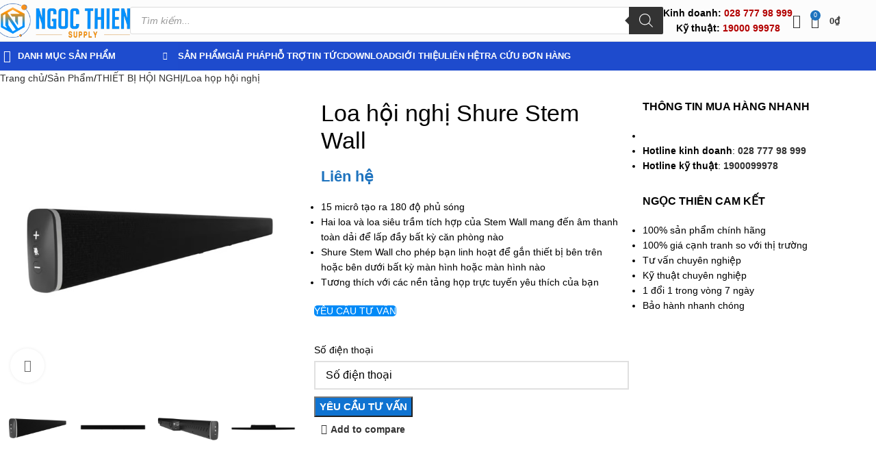

--- FILE ---
content_type: text/html; charset=UTF-8
request_url: https://ngocthiensup.com/loa-hoi-nghi-shure-stem-wall/
body_size: 54703
content:
<!DOCTYPE html>
<html lang="vi" prefix="og: https://ogp.me/ns#">
<head>
	<meta charset="UTF-8">
	<link rel="profile" href="https://gmpg.org/xfn/11">
	<link rel="pingback" href="https://ngocthiensup.com/xmlrpc.php">

	
<!-- Tối ưu hóa công cụ tìm kiếm bởi Rank Math PRO - https://rankmath.com/ -->
<meta name="viewport" content="width=device-width, initial-scale=1"><title>Loa hội nghị Shure Stem Wall | NgocThienSupply</title>
<link rel="preload" href="https://ngocthiensup.com/wp-content/uploads/2025/05/250514-NTS-Logo-color-ngang-scaled.webp" as="image" imagesrcset="https://ngocthiensup.com/wp-content/uploads/2025/05/250514-NTS-Logo-color-ngang-scaled.webp 2560w, https://ngocthiensup.com/wp-content/uploads/2025/05/250514-NTS-Logo-color-ngang-300x75.webp 300w, https://ngocthiensup.com/wp-content/uploads/2025/05/250514-NTS-Logo-color-ngang-1024x256.webp 1024w, https://ngocthiensup.com/wp-content/uploads/2025/05/250514-NTS-Logo-color-ngang-150x38.webp 150w, https://ngocthiensup.com/wp-content/uploads/2025/05/250514-NTS-Logo-color-ngang-768x192.webp 768w, https://ngocthiensup.com/wp-content/uploads/2025/05/250514-NTS-Logo-color-ngang-1536x384.webp 1536w, https://ngocthiensup.com/wp-content/uploads/2025/05/250514-NTS-Logo-color-ngang-2048x512.webp 2048w, https://ngocthiensup.com/wp-content/uploads/2025/05/250514-NTS-Logo-color-ngang-600x150.webp 600w, https://ngocthiensup.com/wp-content/uploads/2025/05/250514-NTS-Logo-color-ngang-64x16.webp 64w" imagesizes="(max-width: 2560px) 100vw, 2560px" fetchpriority="high"><link rel="preload" href="https://ngocthiensup.com/wp-content/uploads/2020/07/icon-dien-thoai.png" as="image" fetchpriority="high"><link rel="preload" href="https://ngocthiensup.com/wp-content/cache/perfmatters/ngocthiensup.com/css/product.used.css?ver=1765263743" as="style" /><link rel="stylesheet" id="perfmatters-used-css" href="https://ngocthiensup.com/wp-content/cache/perfmatters/ngocthiensup.com/css/product.used.css?ver=1765263743" media="all" />
<meta name="description" content="Shure Stem Wall là loa hội nghị với dãy micrô chất lượng cao tích hợp loa và loa siêu trầm. Được thiết kế để gắn trên tường hoặc đặt trên bề mặt phẳng, loa này tối ưu hóa khả năng nhận giọng nói đồng thời cung cấp âm thanh toàn dải để làm cho bất kỳ môi trường nào nghe giống như phòng hội thảo chuyên nghiệp."/>
<meta name="robots" content="follow, index, max-snippet:-1, max-video-preview:-1, max-image-preview:large"/>
<link rel="canonical" href="https://ngocthiensup.com/loa-hoi-nghi-shure-stem-wall/" />
<meta property="og:locale" content="vi_VN" />
<meta property="og:type" content="product" />
<meta property="og:title" content="Loa hội nghị Shure Stem Wall | NgocThienSupply" />
<meta property="og:description" content="Shure Stem Wall là loa hội nghị với dãy micrô chất lượng cao tích hợp loa và loa siêu trầm. Được thiết kế để gắn trên tường hoặc đặt trên bề mặt phẳng, loa này tối ưu hóa khả năng nhận giọng nói đồng thời cung cấp âm thanh toàn dải để làm cho bất kỳ môi trường nào nghe giống như phòng hội thảo chuyên nghiệp." />
<meta property="og:url" content="https://ngocthiensup.com/loa-hoi-nghi-shure-stem-wall/" />
<meta property="og:site_name" content="Ngoc Thien Supply" />
<meta property="og:updated_time" content="2025-01-15T11:12:24+07:00" />
<meta property="og:image" content="https://ngocthiensup.com/wp-content/uploads/Shure-Stem-Wall-202.jpg" />
<meta property="og:image:secure_url" content="https://ngocthiensup.com/wp-content/uploads/Shure-Stem-Wall-202.jpg" />
<meta property="og:image:width" content="600" />
<meta property="og:image:height" content="600" />
<meta property="og:image:alt" content="Loa hội nghị Shure Stem Wall" />
<meta property="og:image:type" content="image/jpeg" />
<meta property="product:brand" content="Shure - Mỹ" />
<meta property="product:price:currency" content="VND" />
<meta property="product:availability" content="instock" />
<meta property="product:retailer_item_id" content="Shure-Stem-Wall" />
<meta name="twitter:card" content="summary_large_image" />
<meta name="twitter:title" content="Loa hội nghị Shure Stem Wall | NgocThienSupply" />
<meta name="twitter:description" content="Shure Stem Wall là loa hội nghị với dãy micrô chất lượng cao tích hợp loa và loa siêu trầm. Được thiết kế để gắn trên tường hoặc đặt trên bề mặt phẳng, loa này tối ưu hóa khả năng nhận giọng nói đồng thời cung cấp âm thanh toàn dải để làm cho bất kỳ môi trường nào nghe giống như phòng hội thảo chuyên nghiệp." />
<meta name="twitter:image" content="https://ngocthiensup.com/wp-content/uploads/Shure-Stem-Wall-202.jpg" />
<meta name="twitter:label1" content="Giá" />
<meta name="twitter:data1" content="0&#8363;" />
<meta name="twitter:label2" content="Tình trạng sẵn có" />
<meta name="twitter:data2" content="Còn hàng" />
<script type="application/ld+json" class="rank-math-schema-pro">{"@context":"https://schema.org","@graph":[{"@type":"Book","name":"Loa h\u1ed9i ngh\u1ecb Shure Stem Wall | NgocThienSupply","author":{"@type":"Person","name":"Tr\u1ea7n Hi\u1ebfu"},"hasPart":[{"@type":"Book","author":{"@type":"Person","name":"Tr\u1ea7n Hi\u1ebfu"},"bookFormat":"https://schema.org/Hardcover"},{"@type":"Book","author":{"@type":"Person","name":"Tr\u1ea7n Hi\u1ebfu"},"bookFormat":"https://schema.org/Hardcover"}],"image":{"@id":"https://ngocthiensup.com/wp-content/uploads/Shure-Stem-Wall-202.jpg"},"@id":"https://ngocthiensup.com/loa-hoi-nghi-shure-stem-wall/#schema-198041","isPartOf":{"@id":"https://ngocthiensup.com/loa-hoi-nghi-shure-stem-wall/#webpage"},"publisher":{"@id":"https://ngocthiensup.com/#organization"},"inLanguage":"vi","mainEntityOfPage":{"@id":"https://ngocthiensup.com/loa-hoi-nghi-shure-stem-wall/#webpage"}},{"@type":"WebSite","url":"https://ngocthiensup.com","potentialAction":{"@type":"SearchAction","target":{"@type":"EntryPoint","urlTemplate":"https://ngocthiensup.com?q={search_term_string}"},"query-input":"required name=search_term_string"}},{"@type":"Place","@id":"https://ngocthiensup.com/#place","address":{"@type":"PostalAddress","streetAddress":"21A3 ng\u00e1ch 61 Ph\u00f9ng Khoang, ng\u00f5 67","addressLocality":"ph\u01b0\u1eddng Trung V\u0103n, qu\u00e2n Nam T\u1eeb Li\u00eam","addressRegion":"H\u00e0 N\u1ed9i","postalCode":"100000","addressCountry":"VN"}},{"@type":"Organization","@id":"https://ngocthiensup.com/#organization","name":"C\u00f4ng ty TNHH Cung \u1ee8ng Ng\u1ecdc Thi\u00ean","url":"https://ngocthiensup.com","sameAs":["https://www.facebook.com/ngocthien.nts"],"email":"info@vnsup.com","address":{"@type":"PostalAddress","streetAddress":"21A3 ng\u00e1ch 61 Ph\u00f9ng Khoang, ng\u00f5 67","addressLocality":"ph\u01b0\u1eddng Trung V\u0103n, qu\u00e2n Nam T\u1eeb Li\u00eam","addressRegion":"H\u00e0 N\u1ed9i","postalCode":"100000","addressCountry":"VN"},"logo":{"@type":"ImageObject","@id":"https://ngocthiensup.com/#logo","url":"https://ngocthiensup.com/wp-content/uploads/2020/07/NGOCTHIENSUPPLY-LOGO.png","contentUrl":"https://ngocthiensup.com/wp-content/uploads/2020/07/NGOCTHIENSUPPLY-LOGO.png","caption":"Ngoc Thien Supply","inLanguage":"vi","width":"400","height":"65"},"contactPoint":[{"@type":"ContactPoint","telephone":"+84899339028","contactType":"customer support"}],"description":"Ng\u1ecdc Thi\u00ean - \u0110\u1ecba ch\u1ec9 tin c\u1eady cho c\u00e1c thi\u1ebft b\u1ecb h\u1ecdp tr\u1ef1c tuy\u1ebfn v\u00e0 gi\u1ea3i ph\u00e1p h\u1ed9i ngh\u1ecb tuy\u1ec1n h\u00ecnh uy t\u00edn, ch\u00ednh h\u00e3ng. Ng\u1ecdc Thi\u00ean t\u1ef1 h\u00e0o l\u00e0 nh\u00e0 cung c\u1ea5p h\u00e0ng \u0111\u1ea7u trong l\u0129nh v\u1ef1c n\u00e0y, \u0111em \u0111\u1ebfn cho b\u1ea1n nh\u1eefng gi\u1ea3i ph\u00e1p t\u1ed1i \u01b0u \u0111\u1ec3 t\u1ed5 ch\u1ee9c c\u00e1c cu\u1ed9c h\u1ecdp tr\u1ef1c tuy\u1ebfn v\u00e0 h\u1ed9i ngh\u1ecb tuy\u1ec1n h\u00ecnh m\u1ed9t c\u00e1ch hi\u1ec7u qu\u1ea3 v\u00e0 thu\u1eadn ti\u1ec7n","location":{"@id":"https://ngocthiensup.com/#place"}},{"@type":"WebSite","@id":"https://ngocthiensup.com/#website","url":"https://ngocthiensup.com","name":"Ngoc Thien Supply","alternateName":"NgocThienSup","publisher":{"@id":"https://ngocthiensup.com/#organization"},"inLanguage":"vi"},{"@type":"ImageObject","@id":"https://ngocthiensup.com/wp-content/uploads/Shure-Stem-Wall-202.jpg","url":"https://ngocthiensup.com/wp-content/uploads/Shure-Stem-Wall-202.jpg","width":"600","height":"600","caption":"Loa h\u1ed9i ngh\u1ecb Shure Stem Wall","inLanguage":"vi"},{"@type":"BreadcrumbList","@id":"https://ngocthiensup.com/loa-hoi-nghi-shure-stem-wall/#breadcrumb","itemListElement":[{"@type":"ListItem","position":"1","item":{"@id":"https://ngocthiensup.com","name":"Trang ch\u1ee7"}},{"@type":"ListItem","position":"2","item":{"@id":"https://ngocthiensup.com/sanpham/","name":"S\u1ea3n Ph\u1ea9m"}},{"@type":"ListItem","position":"3","item":{"@id":"https://ngocthiensup.com/loa-hoi-nghi-shure-stem-wall/","name":"Loa h\u1ed9i ngh\u1ecb Shure Stem Wall"}}]},{"@type":"ItemPage","@id":"https://ngocthiensup.com/loa-hoi-nghi-shure-stem-wall/#webpage","url":"https://ngocthiensup.com/loa-hoi-nghi-shure-stem-wall/","name":"Loa h\u1ed9i ngh\u1ecb Shure Stem Wall | NgocThienSupply","datePublished":"2023-01-09T11:23:19+07:00","dateModified":"2025-01-15T11:12:24+07:00","isPartOf":{"@id":"https://ngocthiensup.com/#website"},"primaryImageOfPage":{"@id":"https://ngocthiensup.com/wp-content/uploads/Shure-Stem-Wall-202.jpg"},"inLanguage":"vi","breadcrumb":{"@id":"https://ngocthiensup.com/loa-hoi-nghi-shure-stem-wall/#breadcrumb"}},{"@type":"Product","brand":{"@type":"Brand","name":"Shure - M\u1ef9"},"name":"Loa h\u1ed9i ngh\u1ecb Shure Stem Wall | NgocThienSupply","description":"Shure Stem Wall l\u00e0 loa h\u1ed9i ngh\u1ecb v\u1edbi d\u00e3y micr\u00f4 ch\u1ea5t l\u01b0\u1ee3ng cao t\u00edch h\u1ee3p loa v\u00e0 loa si\u00eau tr\u1ea7m. \u0110\u01b0\u1ee3c thi\u1ebft k\u1ebf \u0111\u1ec3 g\u1eafn tr\u00ean t\u01b0\u1eddng ho\u1eb7c \u0111\u1eb7t tr\u00ean b\u1ec1 m\u1eb7t ph\u1eb3ng, loa n\u00e0y t\u1ed1i \u01b0u h\u00f3a kh\u1ea3 n\u0103ng nh\u1eadn gi\u1ecdng n\u00f3i \u0111\u1ed3ng th\u1eddi cung c\u1ea5p \u00e2m thanh to\u00e0n d\u1ea3i \u0111\u1ec3 l\u00e0m cho b\u1ea5t k\u1ef3 m\u00f4i tr\u01b0\u1eddng n\u00e0o nghe gi\u1ed1ng nh\u01b0 ph\u00f2ng h\u1ed9i th\u1ea3o chuy\u00ean nghi\u1ec7p.","sku":"Shure-Stem-Wall","category":"THI\u1ebeT B\u1eca H\u1ed8I NGH\u1eca &gt; Loa h\u1ecdp h\u1ed9i ngh\u1ecb","mainEntityOfPage":{"@id":"https://ngocthiensup.com/loa-hoi-nghi-shure-stem-wall/#webpage"},"image":[{"@type":"ImageObject","url":"https://ngocthiensup.com/wp-content/uploads/Shure-Stem-Wall-202.jpg","height":"600","width":"600"},{"@type":"ImageObject","url":"https://ngocthiensup.com/wp-content/uploads/Shure-Stem-Wall-203.jpg","height":"600","width":"600"},{"@type":"ImageObject","url":"https://ngocthiensup.com/wp-content/uploads/Shure-Stem-Wall-201.jpg","height":"600","width":"600"},{"@type":"ImageObject","url":"https://ngocthiensup.com/wp-content/uploads/Shure-Stem-Wall-204.jpg","height":"600","width":"600"}],"additionalProperty":[{"@type":"PropertyValue","name":"pa_thuong-hieu","value":"Shure - M\u1ef9"},{"@type":"PropertyValue","name":"pa_san-xuat-tai","value":"Trung Qu\u1ed1c"},{"@type":"PropertyValue","name":"pa_bao-hanh","value":"12 th\u00e1ng"}],"@id":"https://ngocthiensup.com/loa-hoi-nghi-shure-stem-wall/#richSnippet"}]}</script>
<!-- /Plugin SEO WordPress Rank Math -->

<style id='wp-img-auto-sizes-contain-inline-css' type='text/css'>
img:is([sizes=auto i],[sizes^="auto," i]){contain-intrinsic-size:3000px 1500px}
/*# sourceURL=wp-img-auto-sizes-contain-inline-css */
</style>
<style id='getwooplugins-attribute-filter-style-inline-css' type='text/css'>
.storepress-search-list-wrapper{display:flex;flex-direction:column;gap:1px}.storepress-components-search-control{margin-bottom:0!important;position:relative}.storepress-components-search-control input[type=search].storepress-components-search-control__input{background:#f0f0f0;border:none;border-radius:2px;box-shadow:0 0 0 transparent;display:block;font-family:-apple-system,BlinkMacSystemFont,Segoe UI,Roboto,Oxygen-Sans,Ubuntu,Cantarell,Helvetica Neue,sans-serif;font-size:16px;height:48px;line-height:normal;margin-left:0;margin-right:0;padding:16px 48px 16px 16px;transition:box-shadow .1s linear;width:100%}@media(prefers-reduced-motion:reduce){.storepress-components-search-control input[type=search].storepress-components-search-control__input{transition-delay:0s;transition-duration:0s}}@media(min-width:600px){.storepress-components-search-control input[type=search].storepress-components-search-control__input{font-size:13px;line-height:normal}}.storepress-components-search-control input[type=search].storepress-components-search-control__input:focus{border-color:var(--wp-admin-theme-color);box-shadow:0 0 0 .5px var(--wp-admin-theme-color);outline:2px solid transparent}.storepress-components-search-control input[type=search].storepress-components-search-control__input::-webkit-input-placeholder{color:rgba(30,30,30,.62)}.storepress-components-search-control input[type=search].storepress-components-search-control__input::-moz-placeholder{color:rgba(30,30,30,.62);opacity:1}.storepress-components-search-control input[type=search].storepress-components-search-control__input:-ms-input-placeholder{color:rgba(30,30,30,.62)}@media(min-width:600px){.storepress-components-search-control input[type=search].storepress-components-search-control__input{font-size:13px}}.storepress-components-search-control input[type=search].storepress-components-search-control__input:focus{background:#fff;box-shadow:inset 0 0 0 var(--wp-admin-border-width-focus) var(--wp-components-color-accent,var(--wp-admin-theme-color,#3858e9))}.storepress-components-search-control input[type=search].storepress-components-search-control__input::-moz-placeholder{color:#757575}.storepress-components-search-control input[type=search].storepress-components-search-control__input::placeholder{color:#757575}.storepress-components-search-control input[type=search].storepress-components-search-control__input::-webkit-search-cancel-button,.storepress-components-search-control input[type=search].storepress-components-search-control__input::-webkit-search-decoration,.storepress-components-search-control input[type=search].storepress-components-search-control__input::-webkit-search-results-button,.storepress-components-search-control input[type=search].storepress-components-search-control__input::-webkit-search-results-decoration{-webkit-appearance:none}.storepress-components-search-control__icon{align-items:center;bottom:0;display:flex;justify-content:center;position:absolute;right:12px;top:0;width:24px}.storepress-components-search-control__icon>svg{margin:8px 0}.storepress-components-search-control__input-wrapper{position:relative}.storepress-search-list-search-result-wrapper{border:1px solid #f0f0f0}.storepress-search-list-search-result-wrapper li,.storepress-search-list-search-result-wrapper ul{list-style:none;margin:0;padding:0}.storepress-search-list-search-result-wrapper ul{border:1px solid #f0f0f0;max-height:40vh;overflow:auto}.storepress-search-list-search-result-wrapper li{align-items:center;border-bottom:1px solid #f0f0f0;color:#2f2f2f;display:flex;font-family:-apple-system,BlinkMacSystemFont,Segoe UI,Roboto,Oxygen-Sans,Ubuntu,Cantarell,Helvetica Neue,sans-serif;font-size:13px;gap:5px;padding:8px}.storepress-search-list-search-result-wrapper li.selected,.storepress-search-list-search-result-wrapper li:hover{background-color:#f0f0f0}.storepress-search-list-search-result-wrapper li:last-child{border-bottom:none}.storepress-search-list-search-result-wrapper li input{height:20px;margin:0;padding:0;width:20px}.storepress-search-list-search-result-wrapper li input[type=radio]{-webkit-appearance:auto;box-shadow:none}.storepress-search-list-search-result-wrapper li input[type=radio]:before{display:none}.storepress-search-list-search-result-wrapper li .storepress-search-list-search-result-item{background-color:#fff}.storepress-search-list-search-result-wrapper li .storepress-search-list-search-result-item__label{cursor:pointer}.storepress-search-list-search-result-wrapper li .storepress-search-list-search-result-item__title{box-sizing:content-box;height:20px;padding:4px}.storepress-search-list-search-result-wrapper li .storepress-search-list-search-result-item__meta{background-color:#ddd;border-radius:5px;padding:4px}
.wp-block-getwooplugins-attribute-filter .filter-items{display:flex;flex-direction:column;float:none!important;gap:10px;margin:0;padding:0}.wp-block-getwooplugins-attribute-filter .filter-items li{list-style:none}.wp-block-getwooplugins-attribute-filter .filter-items.enabled-filter-display-limit-mode .filter-item:not(.selected):nth-child(n+10){display:none!important}.wp-block-getwooplugins-attribute-filter .filter-items.enabled-filter-display-limit-mode .filter-item-more{align-self:flex-end;display:flex}.wp-block-getwooplugins-attribute-filter.is-style-button .filter-items.enabled-filter-display-limit-mode .filter-item-more{align-items:center;align-self:auto}.wp-block-getwooplugins-attribute-filter .filter-item-more{display:none}.wp-block-getwooplugins-attribute-filter .filter-item{align-items:center;display:flex;flex-direction:row;gap:10px;justify-content:space-between}.wp-block-getwooplugins-attribute-filter .filter-item .item{border:2px solid #fff;box-shadow:var(--wvs-item-box-shadow,0 0 0 1px #a8a8a8);box-sizing:border-box;display:block;height:100%;transition:box-shadow .2s ease;width:100%}.wp-block-getwooplugins-attribute-filter .filter-item .item:hover{box-shadow:var(--wvs-hover-item-box-shadow,0 0 0 3px #ddd)}.wp-block-getwooplugins-attribute-filter .filter-item .text{display:inline-block;font-size:.875em}.wp-block-getwooplugins-attribute-filter .filter-item.style-squared .count,.wp-block-getwooplugins-attribute-filter .filter-item.style-squared .item{border-radius:3px}.wp-block-getwooplugins-attribute-filter .filter-item.style-rounded .item{border-radius:100%}.wp-block-getwooplugins-attribute-filter .filter-item.style-rounded .count{border-radius:12px}.wp-block-getwooplugins-attribute-filter .filter-item-wrapper{align-items:center;display:flex;gap:10px}.wp-block-getwooplugins-attribute-filter .filter-item-contents{display:flex;height:var(--wvs-archive-product-item-height,30px);justify-content:center;position:relative;width:var(--wvs-archive-product-item-width,30px)}.wp-block-getwooplugins-attribute-filter .filter-item .count{border:1px solid rgba(0,0,0,.102);color:#000;font-size:12px;line-height:10px;min-width:10px;padding:5px;text-align:center}.wp-block-getwooplugins-attribute-filter .filter-item-inner{width:100%}.wp-block-getwooplugins-attribute-filter .filter-item.selected{order:-1}.wp-block-getwooplugins-attribute-filter .filter-item.selected .item{box-shadow:var(--wvs-selected-item-box-shadow,0 0 0 2px #000)}.wp-block-getwooplugins-attribute-filter .filter-item.selected .filter-item-inner:before{background-image:var(--wvs-tick);background-position:50%;background-repeat:no-repeat;background-size:60%;content:" ";display:block;height:100%;position:absolute;width:100%}.wp-block-getwooplugins-attribute-filter .filter-item.selected .count{background:#000;border:1px solid #000;color:#fff}.wp-block-getwooplugins-attribute-filter.is-style-button .filter-items{flex-direction:row;flex-wrap:wrap}.wp-block-getwooplugins-attribute-filter.is-style-button .filter-item{border:1px solid rgba(0,0,0,.102);border-radius:3px;margin:0;padding:5px 8px 5px 5px}.wp-block-getwooplugins-attribute-filter.is-style-button .filter-item.style-rounded{border-radius:40px}.wp-block-getwooplugins-attribute-filter.is-style-button .filter-item.selected{border:1px solid #000}

/*# sourceURL=https://ngocthiensup.com/wp-content/plugins/woo-variation-swatches-pro/build/attribute-filter/style-index.css */
</style>
<style id='global-styles-inline-css' type='text/css'>
:root{--wp--preset--aspect-ratio--square: 1;--wp--preset--aspect-ratio--4-3: 4/3;--wp--preset--aspect-ratio--3-4: 3/4;--wp--preset--aspect-ratio--3-2: 3/2;--wp--preset--aspect-ratio--2-3: 2/3;--wp--preset--aspect-ratio--16-9: 16/9;--wp--preset--aspect-ratio--9-16: 9/16;--wp--preset--color--black: #000000;--wp--preset--color--cyan-bluish-gray: #abb8c3;--wp--preset--color--white: #ffffff;--wp--preset--color--pale-pink: #f78da7;--wp--preset--color--vivid-red: #cf2e2e;--wp--preset--color--luminous-vivid-orange: #ff6900;--wp--preset--color--luminous-vivid-amber: #fcb900;--wp--preset--color--light-green-cyan: #7bdcb5;--wp--preset--color--vivid-green-cyan: #00d084;--wp--preset--color--pale-cyan-blue: #8ed1fc;--wp--preset--color--vivid-cyan-blue: #0693e3;--wp--preset--color--vivid-purple: #9b51e0;--wp--preset--gradient--vivid-cyan-blue-to-vivid-purple: linear-gradient(135deg,rgb(6,147,227) 0%,rgb(155,81,224) 100%);--wp--preset--gradient--light-green-cyan-to-vivid-green-cyan: linear-gradient(135deg,rgb(122,220,180) 0%,rgb(0,208,130) 100%);--wp--preset--gradient--luminous-vivid-amber-to-luminous-vivid-orange: linear-gradient(135deg,rgb(252,185,0) 0%,rgb(255,105,0) 100%);--wp--preset--gradient--luminous-vivid-orange-to-vivid-red: linear-gradient(135deg,rgb(255,105,0) 0%,rgb(207,46,46) 100%);--wp--preset--gradient--very-light-gray-to-cyan-bluish-gray: linear-gradient(135deg,rgb(238,238,238) 0%,rgb(169,184,195) 100%);--wp--preset--gradient--cool-to-warm-spectrum: linear-gradient(135deg,rgb(74,234,220) 0%,rgb(151,120,209) 20%,rgb(207,42,186) 40%,rgb(238,44,130) 60%,rgb(251,105,98) 80%,rgb(254,248,76) 100%);--wp--preset--gradient--blush-light-purple: linear-gradient(135deg,rgb(255,206,236) 0%,rgb(152,150,240) 100%);--wp--preset--gradient--blush-bordeaux: linear-gradient(135deg,rgb(254,205,165) 0%,rgb(254,45,45) 50%,rgb(107,0,62) 100%);--wp--preset--gradient--luminous-dusk: linear-gradient(135deg,rgb(255,203,112) 0%,rgb(199,81,192) 50%,rgb(65,88,208) 100%);--wp--preset--gradient--pale-ocean: linear-gradient(135deg,rgb(255,245,203) 0%,rgb(182,227,212) 50%,rgb(51,167,181) 100%);--wp--preset--gradient--electric-grass: linear-gradient(135deg,rgb(202,248,128) 0%,rgb(113,206,126) 100%);--wp--preset--gradient--midnight: linear-gradient(135deg,rgb(2,3,129) 0%,rgb(40,116,252) 100%);--wp--preset--font-size--small: 13px;--wp--preset--font-size--medium: 20px;--wp--preset--font-size--large: 36px;--wp--preset--font-size--x-large: 42px;--wp--preset--spacing--20: 0.44rem;--wp--preset--spacing--30: 0.67rem;--wp--preset--spacing--40: 1rem;--wp--preset--spacing--50: 1.5rem;--wp--preset--spacing--60: 2.25rem;--wp--preset--spacing--70: 3.38rem;--wp--preset--spacing--80: 5.06rem;--wp--preset--shadow--natural: 6px 6px 9px rgba(0, 0, 0, 0.2);--wp--preset--shadow--deep: 12px 12px 50px rgba(0, 0, 0, 0.4);--wp--preset--shadow--sharp: 6px 6px 0px rgba(0, 0, 0, 0.2);--wp--preset--shadow--outlined: 6px 6px 0px -3px rgb(255, 255, 255), 6px 6px rgb(0, 0, 0);--wp--preset--shadow--crisp: 6px 6px 0px rgb(0, 0, 0);}:where(body) { margin: 0; }.wp-site-blocks > .alignleft { float: left; margin-right: 2em; }.wp-site-blocks > .alignright { float: right; margin-left: 2em; }.wp-site-blocks > .aligncenter { justify-content: center; margin-left: auto; margin-right: auto; }:where(.is-layout-flex){gap: 0.5em;}:where(.is-layout-grid){gap: 0.5em;}.is-layout-flow > .alignleft{float: left;margin-inline-start: 0;margin-inline-end: 2em;}.is-layout-flow > .alignright{float: right;margin-inline-start: 2em;margin-inline-end: 0;}.is-layout-flow > .aligncenter{margin-left: auto !important;margin-right: auto !important;}.is-layout-constrained > .alignleft{float: left;margin-inline-start: 0;margin-inline-end: 2em;}.is-layout-constrained > .alignright{float: right;margin-inline-start: 2em;margin-inline-end: 0;}.is-layout-constrained > .aligncenter{margin-left: auto !important;margin-right: auto !important;}.is-layout-constrained > :where(:not(.alignleft):not(.alignright):not(.alignfull)){margin-left: auto !important;margin-right: auto !important;}body .is-layout-flex{display: flex;}.is-layout-flex{flex-wrap: wrap;align-items: center;}.is-layout-flex > :is(*, div){margin: 0;}body .is-layout-grid{display: grid;}.is-layout-grid > :is(*, div){margin: 0;}body{padding-top: 0px;padding-right: 0px;padding-bottom: 0px;padding-left: 0px;}a:where(:not(.wp-element-button)){text-decoration: none;}:root :where(.wp-element-button, .wp-block-button__link){background-color: #32373c;border-width: 0;color: #fff;font-family: inherit;font-size: inherit;font-style: inherit;font-weight: inherit;letter-spacing: inherit;line-height: inherit;padding-top: calc(0.667em + 2px);padding-right: calc(1.333em + 2px);padding-bottom: calc(0.667em + 2px);padding-left: calc(1.333em + 2px);text-decoration: none;text-transform: inherit;}.has-black-color{color: var(--wp--preset--color--black) !important;}.has-cyan-bluish-gray-color{color: var(--wp--preset--color--cyan-bluish-gray) !important;}.has-white-color{color: var(--wp--preset--color--white) !important;}.has-pale-pink-color{color: var(--wp--preset--color--pale-pink) !important;}.has-vivid-red-color{color: var(--wp--preset--color--vivid-red) !important;}.has-luminous-vivid-orange-color{color: var(--wp--preset--color--luminous-vivid-orange) !important;}.has-luminous-vivid-amber-color{color: var(--wp--preset--color--luminous-vivid-amber) !important;}.has-light-green-cyan-color{color: var(--wp--preset--color--light-green-cyan) !important;}.has-vivid-green-cyan-color{color: var(--wp--preset--color--vivid-green-cyan) !important;}.has-pale-cyan-blue-color{color: var(--wp--preset--color--pale-cyan-blue) !important;}.has-vivid-cyan-blue-color{color: var(--wp--preset--color--vivid-cyan-blue) !important;}.has-vivid-purple-color{color: var(--wp--preset--color--vivid-purple) !important;}.has-black-background-color{background-color: var(--wp--preset--color--black) !important;}.has-cyan-bluish-gray-background-color{background-color: var(--wp--preset--color--cyan-bluish-gray) !important;}.has-white-background-color{background-color: var(--wp--preset--color--white) !important;}.has-pale-pink-background-color{background-color: var(--wp--preset--color--pale-pink) !important;}.has-vivid-red-background-color{background-color: var(--wp--preset--color--vivid-red) !important;}.has-luminous-vivid-orange-background-color{background-color: var(--wp--preset--color--luminous-vivid-orange) !important;}.has-luminous-vivid-amber-background-color{background-color: var(--wp--preset--color--luminous-vivid-amber) !important;}.has-light-green-cyan-background-color{background-color: var(--wp--preset--color--light-green-cyan) !important;}.has-vivid-green-cyan-background-color{background-color: var(--wp--preset--color--vivid-green-cyan) !important;}.has-pale-cyan-blue-background-color{background-color: var(--wp--preset--color--pale-cyan-blue) !important;}.has-vivid-cyan-blue-background-color{background-color: var(--wp--preset--color--vivid-cyan-blue) !important;}.has-vivid-purple-background-color{background-color: var(--wp--preset--color--vivid-purple) !important;}.has-black-border-color{border-color: var(--wp--preset--color--black) !important;}.has-cyan-bluish-gray-border-color{border-color: var(--wp--preset--color--cyan-bluish-gray) !important;}.has-white-border-color{border-color: var(--wp--preset--color--white) !important;}.has-pale-pink-border-color{border-color: var(--wp--preset--color--pale-pink) !important;}.has-vivid-red-border-color{border-color: var(--wp--preset--color--vivid-red) !important;}.has-luminous-vivid-orange-border-color{border-color: var(--wp--preset--color--luminous-vivid-orange) !important;}.has-luminous-vivid-amber-border-color{border-color: var(--wp--preset--color--luminous-vivid-amber) !important;}.has-light-green-cyan-border-color{border-color: var(--wp--preset--color--light-green-cyan) !important;}.has-vivid-green-cyan-border-color{border-color: var(--wp--preset--color--vivid-green-cyan) !important;}.has-pale-cyan-blue-border-color{border-color: var(--wp--preset--color--pale-cyan-blue) !important;}.has-vivid-cyan-blue-border-color{border-color: var(--wp--preset--color--vivid-cyan-blue) !important;}.has-vivid-purple-border-color{border-color: var(--wp--preset--color--vivid-purple) !important;}.has-vivid-cyan-blue-to-vivid-purple-gradient-background{background: var(--wp--preset--gradient--vivid-cyan-blue-to-vivid-purple) !important;}.has-light-green-cyan-to-vivid-green-cyan-gradient-background{background: var(--wp--preset--gradient--light-green-cyan-to-vivid-green-cyan) !important;}.has-luminous-vivid-amber-to-luminous-vivid-orange-gradient-background{background: var(--wp--preset--gradient--luminous-vivid-amber-to-luminous-vivid-orange) !important;}.has-luminous-vivid-orange-to-vivid-red-gradient-background{background: var(--wp--preset--gradient--luminous-vivid-orange-to-vivid-red) !important;}.has-very-light-gray-to-cyan-bluish-gray-gradient-background{background: var(--wp--preset--gradient--very-light-gray-to-cyan-bluish-gray) !important;}.has-cool-to-warm-spectrum-gradient-background{background: var(--wp--preset--gradient--cool-to-warm-spectrum) !important;}.has-blush-light-purple-gradient-background{background: var(--wp--preset--gradient--blush-light-purple) !important;}.has-blush-bordeaux-gradient-background{background: var(--wp--preset--gradient--blush-bordeaux) !important;}.has-luminous-dusk-gradient-background{background: var(--wp--preset--gradient--luminous-dusk) !important;}.has-pale-ocean-gradient-background{background: var(--wp--preset--gradient--pale-ocean) !important;}.has-electric-grass-gradient-background{background: var(--wp--preset--gradient--electric-grass) !important;}.has-midnight-gradient-background{background: var(--wp--preset--gradient--midnight) !important;}.has-small-font-size{font-size: var(--wp--preset--font-size--small) !important;}.has-medium-font-size{font-size: var(--wp--preset--font-size--medium) !important;}.has-large-font-size{font-size: var(--wp--preset--font-size--large) !important;}.has-x-large-font-size{font-size: var(--wp--preset--font-size--x-large) !important;}
:where(.wp-block-post-template.is-layout-flex){gap: 1.25em;}:where(.wp-block-post-template.is-layout-grid){gap: 1.25em;}
:where(.wp-block-term-template.is-layout-flex){gap: 1.25em;}:where(.wp-block-term-template.is-layout-grid){gap: 1.25em;}
:where(.wp-block-columns.is-layout-flex){gap: 2em;}:where(.wp-block-columns.is-layout-grid){gap: 2em;}
:root :where(.wp-block-pullquote){font-size: 1.5em;line-height: 1.6;}
/*# sourceURL=global-styles-inline-css */
</style>
<link rel="stylesheet" id="kk-star-ratings-css" type="text/css" media="all" data-pmdelayedstyle="https://ngocthiensup.com/wp-content/plugins/kk-star-ratings/src/core/public/css/kk-star-ratings.min.css?ver=5.4.10.3">
<style id='woocommerce-inline-inline-css' type='text/css'>
.woocommerce form .form-row .required { visibility: visible; }
/*# sourceURL=woocommerce-inline-inline-css */
</style>
<link rel='stylesheet' id='woo-variation-swatches-css' href='https://ngocthiensup.com/wp-content/plugins/woo-variation-swatches/assets/css/frontend.min.css?ver=1763433942' type='text/css' media='all' />
<style id='woo-variation-swatches-inline-css' type='text/css'>
:root {
--wvs-tick:url("data:image/svg+xml;utf8,%3Csvg filter='drop-shadow(0px 0px 2px rgb(0 0 0 / .8))' xmlns='http://www.w3.org/2000/svg'  viewBox='0 0 30 30'%3E%3Cpath fill='none' stroke='%23ffffff' stroke-linecap='round' stroke-linejoin='round' stroke-width='4' d='M4 16L11 23 27 7'/%3E%3C/svg%3E");

--wvs-cross:url("data:image/svg+xml;utf8,%3Csvg filter='drop-shadow(0px 0px 5px rgb(255 255 255 / .6))' xmlns='http://www.w3.org/2000/svg' width='72px' height='72px' viewBox='0 0 24 24'%3E%3Cpath fill='none' stroke='%23ff0000' stroke-linecap='round' stroke-width='0.6' d='M5 5L19 19M19 5L5 19'/%3E%3C/svg%3E");
--wvs-position:flex-start;
--wvs-single-product-large-item-width:40px;
--wvs-single-product-large-item-height:40px;
--wvs-single-product-large-item-font-size:16px;
--wvs-single-product-item-width:25px;
--wvs-single-product-item-height:25px;
--wvs-single-product-item-font-size:14px;
--wvs-archive-product-item-width:25px;
--wvs-archive-product-item-height:25px;
--wvs-archive-product-item-font-size:14px;
--wvs-tooltip-background-color:#333333;
--wvs-tooltip-text-color:#FFFFFF;
--wvs-item-box-shadow:0 0 0 1px #a8a8a8;
--wvs-item-background-color:#FFFFFF;
--wvs-item-text-color:#000000;
--wvs-hover-item-box-shadow:0 0 0 3px #000000;
--wvs-hover-item-background-color:#FFFFFF;
--wvs-hover-item-text-color:#000000;
--wvs-selected-item-box-shadow:0 0 0 2px #000000;
--wvs-selected-item-background-color:#FFFFFF;
--wvs-selected-item-text-color:#000000}.enabled-display-limit-mode > li.variable-item:nth-child(n+6) {display:none !important;}
/*# sourceURL=woo-variation-swatches-inline-css */
</style>
<link rel="stylesheet" id="dgwt-wcas-style-css" type="text/css" media="all" data-pmdelayedstyle="https://ngocthiensup.com/wp-content/plugins/ajax-search-for-woocommerce-premium/assets/css/style.min.css?ver=1.31.0">
<link rel='stylesheet' id='elementor-frontend-css' href='https://ngocthiensup.com/wp-content/plugins/elementor/assets/css/frontend.min.css?ver=3.33.4' type='text/css' media='all' />
<link rel='stylesheet' id='elementor-post-38-css' href='https://ngocthiensup.com/wp-content/uploads/elementor/css/post-38.css?ver=1765610340' type='text/css' media='all' />
<link rel="stylesheet" id="widget-image-css" type="text/css" media="all" data-pmdelayedstyle="https://ngocthiensup.com/wp-content/plugins/elementor/assets/css/widget-image.min.css?ver=3.33.4">
<link rel='stylesheet' id='swiper-css' href='https://ngocthiensup.com/wp-content/plugins/elementor/assets/lib/swiper/v8/css/swiper.min.css?ver=8.4.5' type='text/css' media='all' />
<link rel='stylesheet' id='e-swiper-css' href='https://ngocthiensup.com/wp-content/plugins/elementor/assets/css/conditionals/e-swiper.min.css?ver=3.33.4' type='text/css' media='all' />
<link rel="stylesheet" id="widget-image-carousel-css" type="text/css" media="all" data-pmdelayedstyle="https://ngocthiensup.com/wp-content/plugins/elementor/assets/css/widget-image-carousel.min.css?ver=3.33.4">
<link rel='stylesheet' id='elementor-post-52913-css' href='https://ngocthiensup.com/wp-content/uploads/elementor/css/post-52913.css?ver=1765625716' type='text/css' media='all' />
<link rel="stylesheet" id="wd-style-base-css" type="text/css" media="all" data-pmdelayedstyle="https://ngocthiensup.com/wp-content/themes/nt/css/parts/base.min.css?ver=8.3.2">
<link rel="stylesheet" id="wd-helpers-wpb-elem-css" type="text/css" media="all" data-pmdelayedstyle="https://ngocthiensup.com/wp-content/themes/nt/css/parts/helpers-wpb-elem.min.css?ver=8.3.2">
<link rel="stylesheet" id="wd-elementor-base-css" type="text/css" media="all" data-pmdelayedstyle="https://ngocthiensup.com/wp-content/themes/nt/css/parts/int-elem-base.min.css?ver=8.3.2">
<link rel="stylesheet" id="wd-elementor-pro-base-css" type="text/css" media="all" data-pmdelayedstyle="https://ngocthiensup.com/wp-content/themes/nt/css/parts/int-elementor-pro.min.css?ver=8.3.2">
<link rel="stylesheet" id="wd-woocommerce-base-css" type="text/css" media="all" data-pmdelayedstyle="https://ngocthiensup.com/wp-content/themes/nt/css/parts/woocommerce-base.min.css?ver=8.3.2">
<link rel="stylesheet" id="wd-mod-star-rating-css" type="text/css" media="all" data-pmdelayedstyle="https://ngocthiensup.com/wp-content/themes/nt/css/parts/mod-star-rating.min.css?ver=8.3.2">
<link rel="stylesheet" id="wd-woocommerce-block-notices-css" type="text/css" media="all" data-pmdelayedstyle="https://ngocthiensup.com/wp-content/themes/nt/css/parts/woo-mod-block-notices.min.css?ver=8.3.2">
<link rel='stylesheet' id='wd-woo-mod-quantity-css' href='https://ngocthiensup.com/wp-content/themes/nt/css/parts/woo-mod-quantity.min.css?ver=8.3.2' type='text/css' media='all' />
<link rel="stylesheet" id="wd-woo-single-prod-el-base-css" type="text/css" media="all" data-pmdelayedstyle="https://ngocthiensup.com/wp-content/themes/nt/css/parts/woo-single-prod-el-base.min.css?ver=8.3.2">
<link rel="stylesheet" id="wd-woo-mod-stock-status-css" type="text/css" media="all" data-pmdelayedstyle="https://ngocthiensup.com/wp-content/themes/nt/css/parts/woo-mod-stock-status.min.css?ver=8.3.2">
<link rel="stylesheet" id="wd-woo-mod-shop-attributes-css" type="text/css" media="all" data-pmdelayedstyle="https://ngocthiensup.com/wp-content/themes/nt/css/parts/woo-mod-shop-attributes.min.css?ver=8.3.2">
<link rel="stylesheet" id="wd-opt-carousel-disable-css" type="text/css" media="all" data-pmdelayedstyle="https://ngocthiensup.com/wp-content/themes/nt/css/parts/opt-carousel-disable.min.css?ver=8.3.2">
<link rel="stylesheet" id="wd-wp-blocks-css" type="text/css" media="all" data-pmdelayedstyle="https://ngocthiensup.com/wp-content/themes/nt/css/parts/wp-blocks.min.css?ver=8.3.2">
<link rel="stylesheet" id="child-style-css" type="text/css" media="all" data-pmdelayedstyle="https://ngocthiensup.com/wp-content/cache/perfmatters/ngocthiensup.com/minify/832acf6ce926.style.min.css?ver=8.3.2">
<link rel="stylesheet" id="wd-header-base-css" type="text/css" media="all" data-pmdelayedstyle="https://ngocthiensup.com/wp-content/themes/nt/css/parts/header-base.min.css?ver=8.3.2">
<link rel="stylesheet" id="wd-mod-tools-css" type="text/css" media="all" data-pmdelayedstyle="https://ngocthiensup.com/wp-content/themes/nt/css/parts/mod-tools.min.css?ver=8.3.2">
<link rel="stylesheet" id="wd-header-elements-base-css" type="text/css" media="all" data-pmdelayedstyle="https://ngocthiensup.com/wp-content/themes/nt/css/parts/header-el-base.min.css?ver=8.3.2">
<link rel="stylesheet" id="wd-header-cart-side-css" type="text/css" media="all" data-pmdelayedstyle="https://ngocthiensup.com/wp-content/themes/nt/css/parts/header-el-cart-side.min.css?ver=8.3.2">
<link rel="stylesheet" id="wd-header-cart-css" type="text/css" media="all" data-pmdelayedstyle="https://ngocthiensup.com/wp-content/themes/nt/css/parts/header-el-cart.min.css?ver=8.3.2">
<link rel="stylesheet" id="wd-widget-shopping-cart-css" type="text/css" media="all" data-pmdelayedstyle="https://ngocthiensup.com/wp-content/themes/nt/css/parts/woo-widget-shopping-cart.min.css?ver=8.3.2">
<link rel="stylesheet" id="wd-widget-product-list-css" type="text/css" media="all" data-pmdelayedstyle="https://ngocthiensup.com/wp-content/themes/nt/css/parts/woo-widget-product-list.min.css?ver=8.3.2">
<link rel="stylesheet" id="wd-header-mobile-nav-dropdown-css" type="text/css" media="all" data-pmdelayedstyle="https://ngocthiensup.com/wp-content/themes/nt/css/parts/header-el-mobile-nav-dropdown.min.css?ver=8.3.2">
<link rel="stylesheet" id="wd-header-categories-nav-css" type="text/css" media="all" data-pmdelayedstyle="https://ngocthiensup.com/wp-content/themes/nt/css/parts/header-el-category-nav.min.css?ver=8.3.2">
<link rel="stylesheet" id="wd-mod-nav-vertical-css" type="text/css" media="all" data-pmdelayedstyle="https://ngocthiensup.com/wp-content/themes/nt/css/parts/mod-nav-vertical.min.css?ver=8.3.2">
<link rel="stylesheet" id="wd-mod-nav-vertical-design-default-css" type="text/css" media="all" data-pmdelayedstyle="https://ngocthiensup.com/wp-content/themes/nt/css/parts/mod-nav-vertical-design-default.min.css?ver=8.3.2">
<link rel="stylesheet" id="wd-mod-nav-menu-label-css" type="text/css" media="all" data-pmdelayedstyle="https://ngocthiensup.com/wp-content/themes/nt/css/parts/mod-nav-menu-label.min.css?ver=8.3.2">
<link rel="stylesheet" id="wd-page-title-css" type="text/css" media="all" data-pmdelayedstyle="https://ngocthiensup.com/wp-content/themes/nt/css/parts/page-title.min.css?ver=8.3.2">
<link rel="stylesheet" id="wd-woo-single-prod-predefined-css" type="text/css" media="all" data-pmdelayedstyle="https://ngocthiensup.com/wp-content/themes/nt/css/parts/woo-single-prod-predefined.min.css?ver=8.3.2">
<link rel="stylesheet" id="wd-woo-single-prod-and-quick-view-predefined-css" type="text/css" media="all" data-pmdelayedstyle="https://ngocthiensup.com/wp-content/themes/nt/css/parts/woo-single-prod-and-quick-view-predefined.min.css?ver=8.3.2">
<link rel="stylesheet" id="wd-woo-single-prod-el-tabs-predefined-css" type="text/css" media="all" data-pmdelayedstyle="https://ngocthiensup.com/wp-content/themes/nt/css/parts/woo-single-prod-el-tabs-predefined.min.css?ver=8.3.2">
<link rel="stylesheet" id="wd-woo-single-prod-opt-base-css" type="text/css" media="all" data-pmdelayedstyle="https://ngocthiensup.com/wp-content/themes/nt/css/parts/woo-single-prod-opt-base.min.css?ver=8.3.2">
<link rel="stylesheet" id="wd-photoswipe-css" type="text/css" media="all" data-pmdelayedstyle="https://ngocthiensup.com/wp-content/themes/nt/css/parts/lib-photoswipe.min.css?ver=8.3.2">
<link rel="stylesheet" id="wd-woo-single-prod-el-gallery-css" type="text/css" media="all" data-pmdelayedstyle="https://ngocthiensup.com/wp-content/themes/nt/css/parts/woo-single-prod-el-gallery.min.css?ver=8.3.2">
<link rel="stylesheet" id="wd-swiper-css" type="text/css" media="all" data-pmdelayedstyle="https://ngocthiensup.com/wp-content/themes/nt/css/parts/lib-swiper.min.css?ver=8.3.2">
<link rel="stylesheet" id="wd-swiper-arrows-css" type="text/css" media="all" data-pmdelayedstyle="https://ngocthiensup.com/wp-content/themes/nt/css/parts/lib-swiper-arrows.min.css?ver=8.3.2">
<link rel="stylesheet" id="wd-off-canvas-sidebar-css" type="text/css" media="all" data-pmdelayedstyle="https://ngocthiensup.com/wp-content/themes/nt/css/parts/opt-off-canvas-sidebar.min.css?ver=8.3.2">
<link rel="stylesheet" id="wd-tabs-css" type="text/css" media="all" data-pmdelayedstyle="https://ngocthiensup.com/wp-content/themes/nt/css/parts/el-tabs.min.css?ver=8.3.2">
<link rel="stylesheet" id="wd-woo-single-prod-el-tabs-opt-layout-tabs-css" type="text/css" media="all" data-pmdelayedstyle="https://ngocthiensup.com/wp-content/themes/nt/css/parts/woo-single-prod-el-tabs-opt-layout-tabs.min.css?ver=8.3.2">
<link rel="stylesheet" id="wd-accordion-css" type="text/css" media="all" data-pmdelayedstyle="https://ngocthiensup.com/wp-content/themes/nt/css/parts/el-accordion.min.css?ver=8.3.2">
<link rel="stylesheet" id="wd-accordion-elem-wpb-css" type="text/css" media="all" data-pmdelayedstyle="https://ngocthiensup.com/wp-content/themes/nt/css/parts/el-accordion-wpb-elem.min.css?ver=8.3.2">
<link rel="stylesheet" id="wd-post-types-mod-comments-css" type="text/css" media="all" data-pmdelayedstyle="https://ngocthiensup.com/wp-content/themes/nt/css/parts/post-types-mod-comments.min.css?ver=8.3.2">
<link rel="stylesheet" id="wd-widget-collapse-css" type="text/css" media="all" data-pmdelayedstyle="https://ngocthiensup.com/wp-content/themes/nt/css/parts/opt-widget-collapse.min.css?ver=8.3.2">
<link rel="stylesheet" id="wd-footer-base-css" type="text/css" media="all" data-pmdelayedstyle="https://ngocthiensup.com/wp-content/themes/nt/css/parts/footer-base.min.css?ver=8.3.2">
<link rel="stylesheet" id="wd-wd-search-form-css" type="text/css" media="all" data-pmdelayedstyle="https://ngocthiensup.com/wp-content/themes/nt/css/parts/wd-search-form.min.css?ver=8.3.2">
<link rel="stylesheet" id="wd-wd-search-results-css" type="text/css" media="all" data-pmdelayedstyle="https://ngocthiensup.com/wp-content/themes/nt/css/parts/wd-search-results.min.css?ver=8.3.2">
<link rel="stylesheet" id="wd-wd-search-dropdown-css" type="text/css" media="all" data-pmdelayedstyle="https://ngocthiensup.com/wp-content/themes/nt/css/parts/wd-search-dropdown.min.css?ver=8.3.2">
<link rel="stylesheet" id="wd-mod-sticky-sidebar-opener-css" type="text/css" media="all" data-pmdelayedstyle="https://ngocthiensup.com/wp-content/themes/nt/css/parts/mod-sticky-sidebar-opener.min.css?ver=8.3.2">
<link rel="stylesheet" id="wd-section-title-css" type="text/css" media="all" data-pmdelayedstyle="https://ngocthiensup.com/wp-content/themes/nt/css/parts/el-section-title.min.css?ver=8.3.2">
<link rel='stylesheet' id='xts-style-header_395852-css' href='https://ngocthiensup.com/wp-content/uploads/2025/10/xts-header_395852-1760510748.css?ver=8.3.2' type='text/css' media='all' />
<link rel='stylesheet' id='xts-style-theme_settings_default-css' href='https://ngocthiensup.com/wp-content/uploads/2025/12/xts-theme_settings_default-1764819561.css?ver=8.3.2' type='text/css' media='all' />
<link rel="stylesheet" id="elementor-gf-local-roboto-css" href="https://ngocthiensup.com/wp-content/cache/perfmatters/ngocthiensup.com/minify/2a11646ddfb5.roboto.min.css?ver=1742530420" type="text/css" media="all">
<link rel="stylesheet" id="elementor-gf-local-robotoslab-css" href="https://ngocthiensup.com/wp-content/cache/perfmatters/ngocthiensup.com/minify/5c7c147fe4ec.robotoslab.min.css?ver=1742530433" type="text/css" media="all">
<script type="pmdelayedscript" src="https://ngocthiensup.com/wp-includes/js/jquery/jquery.min.js?ver=3.7.1" id="jquery-core-js" data-perfmatters-type="text/javascript" data-cfasync="false" data-no-optimize="1" data-no-defer="1" data-no-minify="1"></script>
<script type="pmdelayedscript" src="https://ngocthiensup.com/wp-includes/js/jquery/jquery-migrate.min.js?ver=3.4.1" id="jquery-migrate-js" data-perfmatters-type="text/javascript" data-cfasync="false" data-no-optimize="1" data-no-defer="1" data-no-minify="1"></script>
<script type="pmdelayedscript" src="https://ngocthiensup.com/wp-content/plugins/woocommerce/assets/js/zoom/jquery.zoom.min.js?ver=1.7.21-wc.10.4.2" id="wc-zoom-js" defer="defer" data-wp-strategy="defer" data-perfmatters-type="text/javascript" data-cfasync="false" data-no-optimize="1" data-no-defer="1" data-no-minify="1"></script>
<script type="pmdelayedscript" id="wc-single-product-js-extra" data-perfmatters-type="text/javascript" data-cfasync="false" data-no-optimize="1" data-no-defer="1" data-no-minify="1">
/* <![CDATA[ */
var wc_single_product_params = {"i18n_required_rating_text":"Vui l\u00f2ng ch\u1ecdn m\u1ed9t m\u1ee9c \u0111\u00e1nh gi\u00e1","i18n_rating_options":["1 tr\u00ean 5 sao","2 tr\u00ean 5 sao","3 tr\u00ean 5 sao","4 tr\u00ean 5 sao","5 tr\u00ean 5 sao"],"i18n_product_gallery_trigger_text":"Xem th\u01b0 vi\u1ec7n \u1ea3nh to\u00e0n m\u00e0n h\u00ecnh","review_rating_required":"yes","flexslider":{"rtl":false,"animation":"slide","smoothHeight":true,"directionNav":false,"controlNav":"thumbnails","slideshow":false,"animationSpeed":500,"animationLoop":false,"allowOneSlide":false},"zoom_enabled":"","zoom_options":[],"photoswipe_enabled":"","photoswipe_options":{"shareEl":false,"closeOnScroll":false,"history":false,"hideAnimationDuration":0,"showAnimationDuration":0},"flexslider_enabled":""};
//# sourceURL=wc-single-product-js-extra
/* ]]> */
</script>
<script type="pmdelayedscript" src="https://ngocthiensup.com/wp-content/plugins/woocommerce/assets/js/frontend/single-product.min.js?ver=10.4.2" id="wc-single-product-js" defer="defer" data-wp-strategy="defer" data-perfmatters-type="text/javascript" data-cfasync="false" data-no-optimize="1" data-no-defer="1" data-no-minify="1"></script>
<script type="pmdelayedscript" src="https://ngocthiensup.com/wp-content/plugins/woocommerce/assets/js/jquery-blockui/jquery.blockUI.min.js?ver=2.7.0-wc.10.4.2" id="wc-jquery-blockui-js" data-wp-strategy="defer" data-perfmatters-type="text/javascript" data-cfasync="false" data-no-optimize="1" data-no-defer="1" data-no-minify="1"></script>
<script type="pmdelayedscript" src="https://ngocthiensup.com/wp-content/plugins/woocommerce/assets/js/js-cookie/js.cookie.min.js?ver=2.1.4-wc.10.4.2" id="wc-js-cookie-js" defer="defer" data-wp-strategy="defer" data-perfmatters-type="text/javascript" data-cfasync="false" data-no-optimize="1" data-no-defer="1" data-no-minify="1"></script>
<script type="pmdelayedscript" id="woocommerce-js-extra" data-perfmatters-type="text/javascript" data-cfasync="false" data-no-optimize="1" data-no-defer="1" data-no-minify="1">
/* <![CDATA[ */
var woocommerce_params = {"ajax_url":"/wp-admin/admin-ajax.php","wc_ajax_url":"/?wc-ajax=%%endpoint%%","i18n_password_show":"Hi\u1ec3n th\u1ecb m\u1eadt kh\u1ea9u","i18n_password_hide":"\u1ea8n m\u1eadt kh\u1ea9u"};
//# sourceURL=woocommerce-js-extra
/* ]]> */
</script>
<script type="pmdelayedscript" src="https://ngocthiensup.com/wp-content/plugins/woocommerce/assets/js/frontend/woocommerce.min.js?ver=10.4.2" id="woocommerce-js" defer="defer" data-wp-strategy="defer" data-perfmatters-type="text/javascript" data-cfasync="false" data-no-optimize="1" data-no-defer="1" data-no-minify="1"></script>
<script type="pmdelayedscript" src="https://ngocthiensup.com/wp-content/themes/nt/js/libs/device.min.js?ver=8.3.2" id="wd-device-library-js" data-perfmatters-type="text/javascript" data-cfasync="false" data-no-optimize="1" data-no-defer="1" data-no-minify="1"></script>
<script type="pmdelayedscript" src="https://ngocthiensup.com/wp-content/themes/nt/js/scripts/global/scrollBar.min.js?ver=8.3.2" id="wd-scrollbar-js" data-perfmatters-type="text/javascript" data-cfasync="false" data-no-optimize="1" data-no-defer="1" data-no-minify="1"></script>
<script type="application/ld+json">{
    "@context": "https://schema.org/",
    "@type": "CreativeWorkSeries",
    "name": "Loa hội nghị Shure Stem Wall",
    "aggregateRating": {
        "@type": "AggregateRating",
        "ratingValue": "5",
        "bestRating": "5",
        "ratingCount": "1"
    }
}</script><!-- Google Tag Manager -->
<script type="pmdelayedscript" data-cfasync="false" data-no-optimize="1" data-no-defer="1" data-no-minify="1">(function(w,d,s,l,i){w[l]=w[l]||[];w[l].push({'gtm.start':
new Date().getTime(),event:'gtm.js'});var f=d.getElementsByTagName(s)[0],
j=d.createElement(s),dl=l!='dataLayer'?'&l='+l:'';j.async=true;j.src=
'https://www.googletagmanager.com/gtm.js?id='+i+dl;f.parentNode.insertBefore(j,f);
})(window,document,'script','dataLayer','GTM-N6LNCFJ9');</script>
<!-- End Google Tag Manager -->
<!-- This website runs the Product Feed PRO for WooCommerce by AdTribes.io plugin - version woocommercesea_option_installed_version -->
		<style>
			.dgwt-wcas-ico-magnifier,.dgwt-wcas-ico-magnifier-handler{max-width:20px}		</style>
		<meta name="theme-color" content="#1e73be">					
										<noscript><style>.woocommerce-product-gallery{ opacity: 1 !important; }</style></noscript>
	<meta name="generator" content="Elementor 3.33.4; features: e_font_icon_svg, additional_custom_breakpoints; settings: css_print_method-external, google_font-enabled, font_display-auto">
			<style>
				.e-con.e-parent:nth-of-type(n+4):not(.e-lazyloaded):not(.e-no-lazyload),
				.e-con.e-parent:nth-of-type(n+4):not(.e-lazyloaded):not(.e-no-lazyload) * {
					background-image: none !important;
				}
				@media screen and (max-height: 1024px) {
					.e-con.e-parent:nth-of-type(n+3):not(.e-lazyloaded):not(.e-no-lazyload),
					.e-con.e-parent:nth-of-type(n+3):not(.e-lazyloaded):not(.e-no-lazyload) * {
						background-image: none !important;
					}
				}
				@media screen and (max-height: 640px) {
					.e-con.e-parent:nth-of-type(n+2):not(.e-lazyloaded):not(.e-no-lazyload),
					.e-con.e-parent:nth-of-type(n+2):not(.e-lazyloaded):not(.e-no-lazyload) * {
						background-image: none !important;
					}
				}
			</style>
			<script type="pmdelayedscript" id="google_gtagjs" src="https://www.googletagmanager.com/gtag/js?id=G-LJTHK8MXD0" async="async" data-perfmatters-type="text/javascript" data-cfasync="false" data-no-optimize="1" data-no-defer="1" data-no-minify="1"></script>
<script type="pmdelayedscript" id="google_gtagjs-inline" data-perfmatters-type="text/javascript" data-cfasync="false" data-no-optimize="1" data-no-defer="1" data-no-minify="1">
/* <![CDATA[ */
window.dataLayer = window.dataLayer || [];function gtag(){dataLayer.push(arguments);}gtag('js', new Date());gtag('config', 'G-LJTHK8MXD0', {} );
/* ]]> */
</script>
<link rel="icon" href="https://ngocthiensup.com/wp-content/uploads/2025/05/cropped-icon-NTS-1-32x32.webp" sizes="32x32" />
<link rel="icon" href="https://ngocthiensup.com/wp-content/uploads/2025/05/cropped-icon-NTS-1-192x192.webp" sizes="192x192" />
<link rel="apple-touch-icon" href="https://ngocthiensup.com/wp-content/uploads/2025/05/cropped-icon-NTS-1-180x180.webp" />
<meta name="msapplication-TileImage" content="https://ngocthiensup.com/wp-content/uploads/2025/05/cropped-icon-NTS-1-270x270.webp" />
		<style type="text/css" id="wp-custom-css">
			
@media (min-width: 1024px) {
  .archive.category .wd-content-layout {
    display: flex;
  }
	.archive.category .wd-content-layout .wd-content-area.site-content{
		width: 70%;
		padding-right: 15px;
	}
	.archive.category .wd-content-layout .wd-sidebar{
		padding-left: 15px;
	}
}
/*Ẩn copyright của footer khi màn hình nhỏ hơn hoặc bằng 1024px*/
@media (max-width: 1024px) {
  .copyrights-wrapper {
    display: none;
  }
}
/********************/
.wp-block-embed-youtube iframe{
	position: unset;
	height: 450px;
}
.variations_form .stock.out-of-stock{
	display: none;
}
.form-lh-tc input[type='email'], .form-lh-tc input[type='date'], .form-lh-tc input[type='search'], .form-lh-tc input[type='number'], .form-lh-tc input[type='text'], .form-lh-tc input[type='tel'], .form-lh-tc input[type='url'], .form-lh-tc input[type='password'], .form-lh-tc textarea, .form-lh-tc select{background-color: white;}

.elementor-widget-wd_banner_carousel{
	margin-top: -50px;
}
.single-post .single-meta-tags{display: none;}
.blog-design-meta-image.has-post-thumbnail .wd-post-header{
	display:none;
}
.wd-sub-menu li a .menu-label{
	display: none;
}
.entry-meta-list li.modified-date, .entry-meta-list li:last-child{
	display:none;
}
.wd-meta-date{
	display:none;
}
.blog-design-meta-image .wd-post-cat:not(:last-child):after{
	display:none;
}
.single-breadcrumbs-wrapper .single-breadcrumbs, .single-breadcrumbs-wrapper .container {
    display: flex;
    justify-content: flex-start !important;
    align-items: center;
}

.xt_woovs-single-product .swatch.swatch-label.xt_woovs-selected{
	background-color: #049BFF;
	box-shadow: inset 0 0 0 2px #049BFF;
}
.label{
	display:none;
}
.wd-social-icons.icons-size-default .wd-icon {
    font-size: 25px;
    line-height: 40px;
    padding: 0 5px;
}
/* kk rating */
.kk-star-rating.content{
	text-align:right;
	margin-top:2rem;
}
.kk-star-ratings.kksr-valign-bottom{
	margin-top:0px;
}
.price del{
	margin-right: 10px;
}

.wpcf7-response-output {
	display: none;
}
.wp-block-heading{
	margin-top: 20px;
}
.wp-embed-aspect-16-9 .wp-block-embed__wrapper:before{
	padding-top: 0;
}
.elementor-price-table__feature-inner span{
	line-height: 20px;
}
.elementor-widget-price-table:hover{
	transform: translate3d(0, -10px, 0);
	transition: transform .3s ease;
}
.dgwt-wcas-sp .woocommerce-Price-amount.amount{
	min-width: 100px;
}
form.woocommerce-checkout>*:not(:is(.customer-details,.checkout-order-review)){
	display:none;
}

div.quantity{
	align-items: flex-end;
}
.widget{
	margin-bottom: 0px;
	border: 0px;
}

.wd-skip-links{
	display: none !important;
}		</style>
		<style>
		
		</style><script type="speculationrules">{"prefetch":[{"source":"document","where":{"and":[{"href_matches":"\/*"},{"not":{"href_matches":["\/*.php","\/wp-(admin|includes|content|login|signup|json)(.*)?","\/*\\?(.+)","\/(cart|checkout|logout)(.*)?"]}}]},"eagerness":"moderate"}]}</script></head>

<body class="wp-singular product-template-default single single-product postid-52913 wp-custom-logo wp-theme-nt wp-child-theme-nt-child theme-nt woocommerce woocommerce-page woocommerce-no-js woo-variation-swatches wvs-behavior-blur wvs-theme-nt-child wvs-show-label wvs-tooltip wrapper-custom  categories-accordion-on woodmart-ajax-shop-on elementor-default elementor-kit-38 elementor-page elementor-page-52913">
			<script type="pmdelayedscript" id="wd-flicker-fix" data-perfmatters-type="text/javascript" data-cfasync="false" data-no-optimize="1" data-no-defer="1" data-no-minify="1">// Flicker fix.</script><!-- Google Tag Manager (noscript) -->
<noscript><iframe src="https://www.googletagmanager.com/ns.html?id=GTM-N6LNCFJ9"
height="0" width="0" style="display:none;visibility:hidden"></iframe></noscript>
<!-- End Google Tag Manager (noscript) -->		<div class="wd-skip-links">
								<a href="#menu-header-main-menu" class="wd-skip-navigation btn">
						Skip to navigation					</a>
								<a href="#main-content" class="wd-skip-content btn">
				Skip to main content			</a>
		</div>
			
	
	<div class="wd-page-wrapper website-wrapper">
									<header class="whb-header whb-header_395852 whb-sticky-shadow whb-scroll-stick whb-sticky-real">
					<div class="whb-main-header">
	
<div class="whb-row whb-top-bar whb-not-sticky-row whb-with-bg whb-without-border whb-color-light whb-flex-flex-middle">
	<div class="container">
		<div class="whb-flex-row whb-top-bar-inner">
			<div class="whb-column whb-col-left whb-column5 whb-visible-lg whb-empty-column">
	</div>
<div class="whb-column whb-col-center whb-column6 whb-visible-lg whb-empty-column">
	</div>
<div class="whb-column whb-col-right whb-column7 whb-visible-lg whb-empty-column">
	</div>
<div class="whb-column whb-col-mobile whb-column_mobile1 whb-hidden-lg">
	
<div class="wd-header-text reset-last-child whb-bsfdccy3swestd7vr173 wd-inline"><strong>Kinh doanh: <a href="tel:02877798999">02877798999</a>   | Kỹ thuật: <a href="tel:1900099978" rel="nofollow">1900099978</a></strong></div>
</div>
		</div>
	</div>
</div>

<div class="whb-row whb-general-header whb-sticky-row whb-with-bg whb-border-fullwidth whb-color-dark whb-flex-flex-middle">
	<div class="container">
		<div class="whb-flex-row whb-general-header-inner">
			<div class="whb-column whb-col-left whb-column8 whb-visible-lg">
	<div class="site-logo whb-250rtwdwz5p8e5b7tpw0 wd-switch-logo">
	<a href="https://ngocthiensup.com/" class="wd-logo wd-main-logo" rel="home" aria-label="Site logo">
		<img data-perfmatters-preload width="2560" height="640" src="https://ngocthiensup.com/wp-content/uploads/2025/05/250514-NTS-Logo-color-ngang-scaled.webp" class="attachment-full size-full wvs-archive-product-image" alt="Logo Ngọc Thiên mới nhất" style="max-width:400px;" decoding="async" srcset="https://ngocthiensup.com/wp-content/uploads/2025/05/250514-NTS-Logo-color-ngang-scaled.webp 2560w, https://ngocthiensup.com/wp-content/uploads/2025/05/250514-NTS-Logo-color-ngang-300x75.webp 300w, https://ngocthiensup.com/wp-content/uploads/2025/05/250514-NTS-Logo-color-ngang-1024x256.webp 1024w, https://ngocthiensup.com/wp-content/uploads/2025/05/250514-NTS-Logo-color-ngang-150x38.webp 150w, https://ngocthiensup.com/wp-content/uploads/2025/05/250514-NTS-Logo-color-ngang-768x192.webp 768w, https://ngocthiensup.com/wp-content/uploads/2025/05/250514-NTS-Logo-color-ngang-1536x384.webp 1536w, https://ngocthiensup.com/wp-content/uploads/2025/05/250514-NTS-Logo-color-ngang-2048x512.webp 2048w, https://ngocthiensup.com/wp-content/uploads/2025/05/250514-NTS-Logo-color-ngang-600x150.webp 600w, https://ngocthiensup.com/wp-content/uploads/2025/05/250514-NTS-Logo-color-ngang-64x16.webp 64w" sizes="(max-width: 2560px) 100vw, 2560px" fetchpriority="high">	</a>
					<a href="https://ngocthiensup.com/" class="wd-logo wd-sticky-logo" rel="home">
			<img width="2560" height="640" src="https://ngocthiensup.com/wp-content/uploads/2025/05/250514-NTS-Logo-color-ngang-scaled.webp" class="attachment-full size-full wvs-archive-product-image" alt="Logo Ngọc Thiên mới nhất" style="max-width:264px;" decoding="async" srcset="https://ngocthiensup.com/wp-content/uploads/2025/05/250514-NTS-Logo-color-ngang-scaled.webp 2560w, https://ngocthiensup.com/wp-content/uploads/2025/05/250514-NTS-Logo-color-ngang-300x75.webp 300w, https://ngocthiensup.com/wp-content/uploads/2025/05/250514-NTS-Logo-color-ngang-1024x256.webp 1024w, https://ngocthiensup.com/wp-content/uploads/2025/05/250514-NTS-Logo-color-ngang-150x38.webp 150w, https://ngocthiensup.com/wp-content/uploads/2025/05/250514-NTS-Logo-color-ngang-768x192.webp 768w, https://ngocthiensup.com/wp-content/uploads/2025/05/250514-NTS-Logo-color-ngang-1536x384.webp 1536w, https://ngocthiensup.com/wp-content/uploads/2025/05/250514-NTS-Logo-color-ngang-2048x512.webp 2048w, https://ngocthiensup.com/wp-content/uploads/2025/05/250514-NTS-Logo-color-ngang-600x150.webp 600w, https://ngocthiensup.com/wp-content/uploads/2025/05/250514-NTS-Logo-color-ngang-64x16.webp 64w" sizes="(max-width: 2560px) 100vw, 2560px" />		</a>
	</div>
</div>
<div class="whb-column whb-col-center whb-column9 whb-visible-lg">
	
<div class="wd-header-text reset-last-child whb-xzinfu8n60d3s5efjmah"><div  class="dgwt-wcas-search-wrapp dgwt-wcas-has-submit woocommerce dgwt-wcas-style-solaris js-dgwt-wcas-layout-classic dgwt-wcas-layout-classic js-dgwt-wcas-mobile-overlay-enabled">
		<form class="dgwt-wcas-search-form" role="search" action="https://ngocthiensup.com/" method="get">
		<div class="dgwt-wcas-sf-wrapp">
						<label class="screen-reader-text"
				   for="dgwt-wcas-search-input-1">Tìm kiếm sản phẩm</label>

			<input id="dgwt-wcas-search-input-1"
				   type="search"
				   class="dgwt-wcas-search-input"
				   name="s"
				   value=""
				   placeholder="Tìm kiếm..."
				   autocomplete="off"
							/>
			<div class="dgwt-wcas-preloader"></div>

			<div class="dgwt-wcas-voice-search"></div>

							<button type="submit"
						aria-label="Tìm kiếm"
						class="dgwt-wcas-search-submit">				<svg class="dgwt-wcas-ico-magnifier" xmlns="http://www.w3.org/2000/svg"
					 xmlns:xlink="http://www.w3.org/1999/xlink" x="0px" y="0px"
					 viewBox="0 0 51.539 51.361" xml:space="preserve">
		             <path 						 d="M51.539,49.356L37.247,35.065c3.273-3.74,5.272-8.623,5.272-13.983c0-11.742-9.518-21.26-21.26-21.26 S0,9.339,0,21.082s9.518,21.26,21.26,21.26c5.361,0,10.244-1.999,13.983-5.272l14.292,14.292L51.539,49.356z M2.835,21.082 c0-10.176,8.249-18.425,18.425-18.425s18.425,8.249,18.425,18.425S31.436,39.507,21.26,39.507S2.835,31.258,2.835,21.082z"/>
				</svg>
				</button>
			
			<input type="hidden" name="post_type" value="product"/>
			<input type="hidden" name="dgwt_wcas" value="1"/>

			
					</div>
	</form>
</div>
</div>
</div>
<div class="whb-column whb-col-right whb-column10 whb-visible-lg">
	
<div class="wd-header-text reset-last-child whb-yrmay6rkmbcohqqfvt5w wd-inline"><div style="text-align: center;"><span style="color: #000000;"><strong><span style="vertical-align: inherit;"><span style="vertical-align: inherit;"><span style="vertical-align: inherit;"><span style="vertical-align: inherit;">Kinh doanh: </span></span></span></span><span style="vertical-align: inherit; color: #b30000;"><span style="vertical-align: inherit;"><span style="vertical-align: inherit;"><span style="vertical-align: inherit;">028 777 98 999</span></span></span></span></strong></span></div>
<div style="text-align: center;"><span style="color: #000000;"><b>Kỹ thuật: <span style="color: #ff0000;"><a style="color: #ff0000;" href="tel:1900099978" rel="nofollow"><span style="color: #b30000;">19000 99978</span></a></span></b></span></div></div>

<div class="wd-header-compare wd-tools-element wd-style-icon wd-with-count wd-design-2 whb-0318vh9r8o0zc5ar904m">
	<a href="https://ngocthiensup.com/so-sanh/" title="Compare products">
		
			<span class="wd-tools-icon">
				
									<span class="wd-tools-count">0</span>
							</span>
			<span class="wd-tools-text">
				Compare			</span>

			</a>
	</div>

<div class="wd-header-cart wd-tools-element wd-design-5 cart-widget-opener whb-mlzs6jjzgesjxvcqaixl">
	<a href="https://ngocthiensup.com/gio-hang/" title="Shopping cart">
		
			<span class="wd-tools-icon">
															<span class="wd-cart-number wd-tools-count">0 <span>items</span></span>
									</span>
			<span class="wd-tools-text">
				
										<span class="wd-cart-subtotal"><span class="woocommerce-Price-amount amount"><bdi>0<span class="woocommerce-Price-currencySymbol">&#8363;</span></bdi></span></span>
					</span>

			</a>
	</div>
</div>
<div class="whb-column whb-mobile-left whb-column_mobile2 whb-hidden-lg">
	<div class="wd-tools-element wd-header-mobile-nav wd-style-icon wd-design-1 whb-wn5z894j1g5n0yp3eeuz">
	<a href="#" rel="nofollow" aria-label="Open mobile menu">
		
		<span class="wd-tools-icon">
					</span>

		<span class="wd-tools-text">Menu</span>

			</a>
</div></div>
<div class="whb-column whb-mobile-center whb-column_mobile3 whb-hidden-lg">
	<div class="site-logo whb-g5z57bkgtznbk6v9pll5 wd-switch-logo">
	<a href="https://ngocthiensup.com/" class="wd-logo wd-main-logo" rel="home" aria-label="Site logo">
		<img src="https://ngocthiensup.com/wp-content/uploads/2025/05/250514-NTS-Logo-color-ngang-scaled.webp" alt="NgocThienSupply" style="max-width: 250px;" loading="lazy" />	</a>
					<a href="https://ngocthiensup.com/" class="wd-logo wd-sticky-logo" rel="home">
			<img src="https://ngocthiensup.com/wp-content/uploads/2025/05/250514-NTS-Logo-color-ngang-scaled.webp" alt="NgocThienSupply" style="max-width: 250px;" />		</a>
	</div>
</div>
<div class="whb-column whb-mobile-right whb-column_mobile4 whb-hidden-lg">
	
<div class="wd-header-compare wd-tools-element wd-style-icon wd-with-count wd-design-2 whb-pmbtp3fzqx9fdmx914b2">
	<a href="https://ngocthiensup.com/so-sanh/" title="Compare products">
		
			<span class="wd-tools-icon">
				
									<span class="wd-tools-count">0</span>
							</span>
			<span class="wd-tools-text">
				Compare			</span>

			</a>
	</div>

<div class="wd-header-cart wd-tools-element wd-design-5 cart-widget-opener whb-596kwjd5g0spx4z2kipf">
	<a href="https://ngocthiensup.com/gio-hang/" title="Shopping cart">
		
			<span class="wd-tools-icon">
															<span class="wd-cart-number wd-tools-count">0 <span>items</span></span>
									</span>
			<span class="wd-tools-text">
				
										<span class="wd-cart-subtotal"><span class="woocommerce-Price-amount amount"><bdi>0<span class="woocommerce-Price-currencySymbol">&#8363;</span></bdi></span></span>
					</span>

			</a>
	</div>
</div>
		</div>
	</div>
</div>

<div class="whb-row whb-header-bottom whb-sticky-row whb-with-bg whb-without-border whb-color-light whb-flex-flex-middle">
	<div class="container">
		<div class="whb-flex-row whb-header-bottom-inner">
			<div class="whb-column whb-col-left whb-column11 whb-visible-lg">
	
<div class="wd-header-cats wd-style-1 wd-event-hover whb-hjk42g4tst4gsc4bf786" role="navigation" aria-label="Header categories navigation">
	<span class="menu-opener color-scheme-light has-bg">
					<span class="menu-opener-icon"></span>
		
		<span class="menu-open-label">
			Danh mục sản phẩm		</span>
	</span>
	<div class="wd-dropdown wd-dropdown-cats">
		<ul id="menu-danh-muc-san-pham" class="menu wd-nav wd-nav-vertical wd-dis-act wd-design-default"><li id="menu-item-52749" class="menu-item menu-item-type-taxonomy menu-item-object-product_cat menu-item-52749 item-level-0 menu-mega-dropdown wd-event-hover menu-item-has-children" ><a href="https://ngocthiensup.com/dien-thoai/" class="woodmart-nav-link"><img data-perfmatters-preload src="https://ngocthiensup.com/wp-content/uploads/2020/07/icon-dien-thoai.png" alt="ĐIỆN THOẠI BÀN" class="wd-nav-img" loading="lazy" fetchpriority="high"><span class="nav-link-text">ĐIỆN THOẠI BÀN</span></a>
<div class="wd-dropdown-menu wd-dropdown wd-design-full-width color-scheme-dark">

<div class="container wd-entry-content">
		<div data-elementor-type="wp-post" data-elementor-id="42123" class="elementor elementor-42123" data-elementor-post-type="cms_block">
						<section class="wd-negative-gap elementor-section elementor-top-section elementor-element elementor-element-5ae0b46 elementor-section-boxed elementor-section-height-default elementor-section-height-default" data-id="5ae0b46" data-element_type="section">
						<div class="elementor-container elementor-column-gap-default">
					<div class="elementor-column elementor-col-100 elementor-top-column elementor-element elementor-element-6c305c0" data-id="6c305c0" data-element_type="column">
			<div class="elementor-widget-wrap elementor-element-populated">
						<section class="wd-negative-gap elementor-section elementor-inner-section elementor-element elementor-element-32dc4bd elementor-section-boxed elementor-section-height-default elementor-section-height-default" data-id="32dc4bd" data-element_type="section">
						<div class="elementor-container elementor-column-gap-default">
					<div class="elementor-column elementor-col-33 elementor-inner-column elementor-element elementor-element-7b05dd9" data-id="7b05dd9" data-element_type="column">
			<div class="elementor-widget-wrap elementor-element-populated">
						<div class="elementor-element elementor-element-7f302fc elementor-widget elementor-widget-wd_extra_menu_list" data-id="7f302fc" data-element_type="widget" data-widget_type="wd_extra_menu_list.default">
				<div class="elementor-widget-container">
								<ul class="wd-sub-menu wd-sub-accented  mega-menu-list">
				<li class="item-with-label item-label-primary">
											<a  href="https://ngocthiensup.com/dien-thoai/dien-thoai-ip-co-day/">
																						
															ĐIỆN THOẠI IP CÓ DÂY							
													</a>
					
					<ul class="sub-sub-menu">
													
							<li class="item-with-label item-label-primary">
								<a  href="https://ngocthiensup.com/dien-thoai/dien-thoai-ip-co-day/?filter_thuong-hieu=alcatel-phap">
																												
																			Thương hiệu Alcatel									
																	</a>
							</li>
													
							<li class="item-with-label item-label-primary">
								<a  href="https://ngocthiensup.com/dien-thoai/dien-thoai-ip-co-day/?filter_thuong-hieu=atcom-my">
																												
																			Thương hiệu Atcom									
																	</a>
							</li>
													
							<li class="item-with-label item-label-primary">
								<a  href="https://ngocthiensup.com/dien-thoai/dien-thoai-ip-co-day/?filter_thuong-hieu=avaya-my">
																												
																			Thương hiệu Avaya									
																	</a>
							</li>
													
							<li class="item-with-label item-label-primary">
								<a  href="https://ngocthiensup.com/dien-thoai/dien-thoai-ip-co-day/?filter_thuong-hieu=cisco-my">
																												
																			Thương hiệu Cisco									
																	</a>
							</li>
													
							<li class="item-with-label item-label-primary">
								<a  href="https://ngocthiensup.com/dien-thoai/dien-thoai-ip-co-day/?filter_thuong-hieu=dinstar-trung-quoc">
																												
																			Thương hiệu Dinstar									
																	</a>
							</li>
													
							<li class="item-with-label item-label-primary">
								<a  href="https://ngocthiensup.com/dien-thoai/dien-thoai-ip-co-day/?filter_thuong-hieu=fanvil-trung-quoc">
																												
																			Thương hiệu Fanvil									
																	</a>
							</li>
													
							<li class="item-with-label item-label-primary">
								<a  href="https://ngocthiensup.com/dien-thoai/dien-thoai-ip-co-day/?filter_thuong-hieu=flyingvoice-trung-quoc">
																												
																			Thương hiệu Flyingvoice									
																	</a>
							</li>
													
							<li class="item-with-label item-label-primary">
								<a  href="https://ngocthiensup.com/dien-thoai/dien-thoai-ip-co-day/?filter_thuong-hieu=grandstream-my">
																												
																			Thương hiệu Grandstream									
																	</a>
							</li>
													
							<li class="item-with-label item-label-primary">
								<a  href="https://ngocthiensup.com/dien-thoai/dien-thoai-ip-co-day/?filter_thuong-hieu=sangoma-canada">
																												
																			Thương hiệu Sangoma									
																	</a>
							</li>
													
							<li class="item-with-label item-label-primary">
								<a  href="https://ngocthiensup.com/dien-thoai/dien-thoai-ip-co-day/?filter_thuong-hieu=snom-duc">
																												
																			Thương hiệu Snom									
																	</a>
							</li>
													
							<li class="item-with-label item-label-primary">
								<a  href="https://ngocthiensup.com/dien-thoai/dien-thoai-ip-co-day/?filter_thuong-hieu=xorcom-israel">
																												
																			Thương hiệu Xorcom									
																	</a>
							</li>
													
							<li class="item-with-label item-label-primary">
								<a  href="https://ngocthiensup.com/dien-thoai/dien-thoai-ip-co-day/?filter_thuong-hieu=yealink-trung-quoc">
																												
																			Thương hiệu Yealink									
																	</a>
							</li>
													
							<li class="item-with-label item-label-primary">
								<a  href="https://ngocthiensup.com/dien-thoai/dien-thoai-ip-co-day/?filter_thuong-hieu=zycoo-trung-quoc">
																												
																			Thương hiệu ZYCOO									
																	</a>
							</li>
											</ul>
				</li>
			</ul>
						</div>
				</div>
					</div>
		</div>
				<div class="elementor-column elementor-col-33 elementor-inner-column elementor-element elementor-element-5b39cfe" data-id="5b39cfe" data-element_type="column">
			<div class="elementor-widget-wrap elementor-element-populated">
						<div class="elementor-element elementor-element-1a39fe8 elementor-widget elementor-widget-wd_extra_menu_list" data-id="1a39fe8" data-element_type="widget" data-widget_type="wd_extra_menu_list.default">
				<div class="elementor-widget-container">
								<ul class="wd-sub-menu wd-sub-accented  mega-menu-list">
				<li class="item-with-label item-label-primary">
											<a  href="https://ngocthiensup.com/dien-thoai/dien-thoai-ip-khong-day/">
																						
															ĐIỆN THOẠI IP KHÔNG DÂY							
													</a>
					
					<ul class="sub-sub-menu">
													
							<li class="item-with-label item-label-primary">
								<a  href="https://ngocthiensup.com/dien-thoai/dien-thoai-ip-khong-day/?filter_thuong-hieu=atcom-my">
																												
																			Thương hiệu Atcom									
																	</a>
							</li>
													
							<li class="item-with-label item-label-primary">
								<a  href="https://ngocthiensup.com/dien-thoai/dien-thoai-ip-khong-day/?filter_thuong-hieu=flyingvoice-trung-quoc">
																												
																			Thương hiệu Flyingvoice									
																	</a>
							</li>
													
							<li class="item-with-label item-label-primary">
								<a  href="https://ngocthiensup.com/dien-thoai/dien-thoai-ip-khong-day/?filter_thuong-hieu=grandstream-my">
																												
																			Thương hiệu Grandstream									
																	</a>
							</li>
													
							<li class="item-with-label item-label-primary">
								<a  href="https://ngocthiensup.com/dien-thoai/dien-thoai-ip-khong-day/?filter_thuong-hieu=sangoma-canada">
																												
																			Thương hiệu Sangoma									
																	</a>
							</li>
													
							<li class="item-with-label item-label-primary">
								<a  href="https://ngocthiensup.com/dien-thoai/dien-thoai-ip-khong-day/?filter_thuong-hieu=yealink-trung-quoc">
																												
																			Thương hiệu Yealink									
																	</a>
							</li>
											</ul>
				</li>
			</ul>
						</div>
				</div>
					</div>
		</div>
				<div class="elementor-column elementor-col-33 elementor-inner-column elementor-element elementor-element-3837bb3" data-id="3837bb3" data-element_type="column">
			<div class="elementor-widget-wrap elementor-element-populated">
						<div class="elementor-element elementor-element-58bc786 elementor-widget elementor-widget-wd_extra_menu_list" data-id="58bc786" data-element_type="widget" data-widget_type="wd_extra_menu_list.default">
				<div class="elementor-widget-container">
								<ul class="wd-sub-menu wd-sub-accented  mega-menu-list">
				<li class="item-with-label item-label-primary">
											<a  href="https://ngocthiensup.com/dien-thoai/video-multimedia-phones/">
																						
															VIDEO | MULTIMEDIA PHONES							
													</a>
					
					<ul class="sub-sub-menu">
													
							<li class="item-with-label item-label-primary">
								<a  href="https://ngocthiensup.com/dien-thoai/video-multimedia-phones/?filter_thuong-hieu=cisco-my">
																												
																			Thương hiệu Cisco									
																	</a>
							</li>
													
							<li class="item-with-label item-label-primary">
								<a  href="https://ngocthiensup.com/dien-thoai/video-multimedia-phones/?filter_thuong-hieu=dinstar-trung-quoc">
																												
																			Thương hiệu Dinstar									
																	</a>
							</li>
													
							<li class="item-with-label item-label-primary">
								<a  href="https://ngocthiensup.com/dien-thoai/video-multimedia-phones/?filter_thuong-hieu=fanvil-trung-quoc">
																												
																			Thương hiệu Fanvil									
																	</a>
							</li>
													
							<li class="item-with-label item-label-primary">
								<a  href="https://ngocthiensup.com/dien-thoai/video-multimedia-phones/?filter_thuong-hieu=flyingvoice-trung-quoc">
																												
																			Thương hiệu Flyingvoice									
																	</a>
							</li>
													
							<li class="item-with-label item-label-primary">
								<a  href="https://ngocthiensup.com/dien-thoai/video-multimedia-phones/?filter_thuong-hieu=grandstream-my">
																												
																			Thương hiệu Grandstream									
																	</a>
							</li>
													
							<li class="item-with-label item-label-primary">
								<a  href="https://ngocthiensup.com/dien-thoai/video-multimedia-phones/?filter_thuong-hieu=sangoma-canada">
																												
																			Thương hiệu Sangoma									
																	</a>
							</li>
													
							<li class="item-with-label item-label-primary">
								<a  href="https://ngocthiensup.com/dien-thoai/video-multimedia-phones/?filter_thuong-hieu=yealink-trung-quoc">
																												
																			Thương hiệu Yealink									
																	</a>
							</li>
											</ul>
				</li>
			</ul>
						</div>
				</div>
					</div>
		</div>
					</div>
		</section>
				<section class="wd-negative-gap elementor-section elementor-inner-section elementor-element elementor-element-2018a39 elementor-section-boxed elementor-section-height-default elementor-section-height-default" data-id="2018a39" data-element_type="section">
						<div class="elementor-container elementor-column-gap-default">
					<div class="elementor-column elementor-col-33 elementor-inner-column elementor-element elementor-element-7acc131" data-id="7acc131" data-element_type="column">
			<div class="elementor-widget-wrap elementor-element-populated">
						<div class="elementor-element elementor-element-0128cf8 elementor-widget elementor-widget-wd_extra_menu_list" data-id="0128cf8" data-element_type="widget" data-widget_type="wd_extra_menu_list.default">
				<div class="elementor-widget-container">
								<ul class="wd-sub-menu wd-sub-accented  mega-menu-list">
				<li class="item-with-label item-label-primary">
											<a  href="https://ngocthiensup.com/dien-thoai/dien-thoai-ip-khach-san/">
																						
															ĐIỆN THOẠI IP KHÁCH SẠN							
													</a>
					
					<ul class="sub-sub-menu">
													
							<li class="item-with-label item-label-primary">
								<a  href="https://ngocthiensup.com/dien-thoai/dien-thoai-ip-khach-san/?filter_thuong-hieu=dh-tek">
																												
																			Thương hiệu DH Tek									
																	</a>
							</li>
													
							<li class="item-with-label item-label-primary">
								<a  href="https://ngocthiensup.com/dien-thoai/dien-thoai-ip-khach-san/?filter_thuong-hieu=fanvil-trung-quoc">
																												
																			Thương hiệu Fanvil									
																	</a>
							</li>
											</ul>
				</li>
			</ul>
						</div>
				</div>
					</div>
		</div>
				<div class="elementor-column elementor-col-33 elementor-inner-column elementor-element elementor-element-91e0a0b" data-id="91e0a0b" data-element_type="column">
			<div class="elementor-widget-wrap elementor-element-populated">
						<div class="elementor-element elementor-element-ab36dee elementor-widget elementor-widget-wd_extra_menu_list" data-id="ab36dee" data-element_type="widget" data-widget_type="wd_extra_menu_list.default">
				<div class="elementor-widget-container">
								<ul class="wd-sub-menu wd-sub-accented  mega-menu-list">
				<li class="item-with-label item-label-primary">
											<a  href="#">
																						
															PHỤ KIỆN							
													</a>
					
					<ul class="sub-sub-menu">
													
							<li class="item-with-label item-label-primary">
								<a  href="#">
																												
																			Thương hiệu Snom									
																	</a>
							</li>
													
							<li class="item-with-label item-label-primary">
								<a  href="#">
																												
																			Thương hiệu Yealink									
																	</a>
							</li>
											</ul>
				</li>
			</ul>
						</div>
				</div>
					</div>
		</div>
				<div class="elementor-column elementor-col-33 elementor-inner-column elementor-element elementor-element-48162ed" data-id="48162ed" data-element_type="column">
			<div class="elementor-widget-wrap">
							</div>
		</div>
					</div>
		</section>
					</div>
		</div>
					</div>
		</section>
				</div>
		
</div>

</div>
</li>
<li id="menu-item-52750" class="menu-item menu-item-type-taxonomy menu-item-object-product_cat menu-item-52750 item-level-0 menu-mega-dropdown wd-event-hover menu-item-has-children" ><a href="https://ngocthiensup.com/phan-mem/" class="woodmart-nav-link"><img src="https://ngocthiensup.com/wp-content/uploads/2020/12/icon-phan-mem-01.jpg" alt="PHẦN MỀM"  class="wd-nav-img" loading="lazy"/><span class="nav-link-text">PHẦN MỀM</span></a>
<div class="wd-dropdown-menu wd-dropdown wd-design-full-width color-scheme-dark">

<div class="container wd-entry-content">
		<div data-elementor-type="wp-post" data-elementor-id="52766" class="elementor elementor-52766" data-elementor-post-type="cms_block">
						<section class="wd-negative-gap elementor-section elementor-top-section elementor-element elementor-element-a5fa6e4 elementor-section-boxed elementor-section-height-default elementor-section-height-default" data-id="a5fa6e4" data-element_type="section">
						<div class="elementor-container elementor-column-gap-default">
					<div class="elementor-column elementor-col-100 elementor-top-column elementor-element elementor-element-6a96cd7" data-id="6a96cd7" data-element_type="column">
			<div class="elementor-widget-wrap elementor-element-populated">
						<section class="wd-negative-gap elementor-section elementor-inner-section elementor-element elementor-element-2d8d9b9 elementor-section-boxed elementor-section-height-default elementor-section-height-default" data-id="2d8d9b9" data-element_type="section">
						<div class="elementor-container elementor-column-gap-default">
					<div class="elementor-column elementor-col-33 elementor-inner-column elementor-element elementor-element-1dbe406" data-id="1dbe406" data-element_type="column">
			<div class="elementor-widget-wrap elementor-element-populated">
						<div class="elementor-element elementor-element-d3673df elementor-widget elementor-widget-wd_extra_menu_list" data-id="d3673df" data-element_type="widget" data-widget_type="wd_extra_menu_list.default">
				<div class="elementor-widget-container">
								<ul class="wd-sub-menu wd-sub-accented  mega-menu-list">
				<li class="item-with-label item-label-primary">
											<a  href="https://ngocthiensup.com/phan-mem/zoom-meetings/">
																						
															ZOOM MEETINGS							
													</a>
					
					<ul class="sub-sub-menu">
													
							<li class="item-with-label item-label-primary">
								<a  href="https://ngocthiensup.com/phan-mem-hop-hoi-nghi-zoom-pro-goi-1nam/">
																												
																			Zoom Pro									
																	</a>
							</li>
													
							<li class="item-with-label item-label-green">
								<a  href="https://ngocthiensup.com/phan-mem-hop-hoi-nghi-zoom-business-goi-1-nam/">
																												
																			Zoom Business 									
																			<span class="menu-label menu-label-green">
											New										</span>
																	</a>
							</li>
													
							<li class="item-with-label item-label-primary">
								<a  href="https://ngocthiensup.com/phan-mem-hop-hoi-nghi-zoom-enterprise-goi-1-nam/">
																												
																			Zoom Enterprise									
																	</a>
							</li>
													
							<li class="item-with-label item-label-primary">
								<a  href="https://ngocthiensup.com/phan-mem-hop-hoi-nghi-zoom-united-business/">
																												
																			Zoom United Business									
																	</a>
							</li>
													
							<li class="item-with-label item-label-red">
								<a  href="https://ngocthiensup.com/phan-mem-hop-hoi-nghi-zoom-events/">
																												
																			Zoom Events									
																			<span class="menu-label menu-label-red">
											Hot										</span>
																	</a>
							</li>
													
							<li class="item-with-label item-label-primary">
								<a  href="https://ngocthiensup.com/phan-mem-hop-hoi-nghi-zoom-webinar/">
																												
																			Zoom Webinar									
																	</a>
							</li>
													
							<li class="item-with-label item-label-primary">
								<a  href="https://ngocthiensup.com/phan-mem-hop-hoi-nghi-zoom-rooms/">
																												
																			Zoom Rooms									
																	</a>
							</li>
													
							<li class="item-with-label item-label-primary">
								<a  href="https://ngocthiensup.com/large-meetings-mo-rong-so-luong-nguoi-hop/">
																												
																			Large Meetings									
																	</a>
							</li>
													
							<li class="item-with-label item-label-primary">
								<a  href="https://ngocthiensup.com/zoom-cloud-recording-mo-rong-luu-tru-dam-may/">
																												
																			Zoom Cloud Recording									
																	</a>
							</li>
											</ul>
				</li>
			</ul>
						</div>
				</div>
					</div>
		</div>
				<div class="elementor-column elementor-col-33 elementor-inner-column elementor-element elementor-element-8cd2ff3" data-id="8cd2ff3" data-element_type="column">
			<div class="elementor-widget-wrap elementor-element-populated">
						<div class="elementor-element elementor-element-f295ffe elementor-widget elementor-widget-wd_extra_menu_list" data-id="f295ffe" data-element_type="widget" data-widget_type="wd_extra_menu_list.default">
				<div class="elementor-widget-container">
								<ul class="wd-sub-menu wd-sub-accented  mega-menu-list">
				<li class="item-with-label item-label-primary">
											<a  href="https://ngocthiensup.com/phan-mem/yealink-meeting/">
																						
															YEALINK MEETING							
													</a>
					
					<ul class="sub-sub-menu">
													
							<li class="item-with-label item-label-primary">
								<a  href="https://ngocthiensup.com/phan-mem-yealink-meeting-standard/">
																												
																			Yealink Meeting Standard									
																	</a>
							</li>
													
							<li class="item-with-label item-label-green">
								<a  href="https://ngocthiensup.com/phan-mem-yealink-meeting-business/">
																												
																			Yealink Meeting Business									
																			<span class="menu-label menu-label-green">
											New										</span>
																	</a>
							</li>
													
							<li class="item-with-label item-label-primary">
								<a  href="https://ngocthiensup.com/phan-mem-yealink-meeting-enterprise/">
																												
																			Yealink Meeting Enterprise									
																	</a>
							</li>
													
							<li class="item-with-label item-label-primary">
								<a  href="https://ngocthiensup.com/yealink-yc-webinar-1000-year/">
																												
																			Yealink YC-Webinar-1000-year									
																	</a>
							</li>
													
							<li class="item-with-label item-label-red">
								<a  href="https://ngocthiensup.com/yealink-yc-webinar-500-year/">
																												
																			Yealink YC-webinar-500-year									
																			<span class="menu-label menu-label-red">
											Hot										</span>
																	</a>
							</li>
													
							<li class="item-with-label item-label-primary">
								<a  href="https://ngocthiensup.com/yealink-yc-recording-100g/">
																												
																			Yealink YC-Recording-100G									
																	</a>
							</li>
													
							<li class="item-with-label item-label-primary">
								<a  href="https://ngocthiensup.com/yc-rtmp-10000-mins/">
																												
																			Yealink YC-RTMP-10000 mins									
																	</a>
							</li>
													
							<li class="item-with-label item-label-primary">
								<a  href="https://ngocthiensup.com/yealink-yc-connector-year/">
																												
																			Yealink YC-Connector-year									
																	</a>
							</li>
											</ul>
				</li>
			</ul>
						</div>
				</div>
					</div>
		</div>
				<div class="elementor-column elementor-col-33 elementor-inner-column elementor-element elementor-element-166b8df" data-id="166b8df" data-element_type="column">
			<div class="elementor-widget-wrap elementor-element-populated">
						<div class="elementor-element elementor-element-1782e0f elementor-widget elementor-widget-wd_extra_menu_list" data-id="1782e0f" data-element_type="widget" data-widget_type="wd_extra_menu_list.default">
				<div class="elementor-widget-container">
								<ul class="wd-sub-menu wd-sub-accented  mega-menu-list">
				<li class="item-with-label item-label-primary">
											<a  href="https://ngocthiensup.com/phan-mem/webex-meetings/">
																						
															WEBEX MEETINGS							
													</a>
					
					<ul class="sub-sub-menu">
													
							<li class="item-with-label item-label-primary">
								<a  href="https://ngocthiensup.com/phan-mem-webex-meeting-enterprise-1-nam/">
																												
																			Webex Meeting Enterprise									
																	</a>
							</li>
											</ul>
				</li>
			</ul>
						</div>
				</div>
					</div>
		</div>
					</div>
		</section>
				<section class="wd-negative-gap elementor-section elementor-inner-section elementor-element elementor-element-86e1e3b elementor-section-boxed elementor-section-height-default elementor-section-height-default" data-id="86e1e3b" data-element_type="section">
						<div class="elementor-container elementor-column-gap-default">
					<div class="elementor-column elementor-col-33 elementor-inner-column elementor-element elementor-element-0597259" data-id="0597259" data-element_type="column">
			<div class="elementor-widget-wrap elementor-element-populated">
						<div class="elementor-element elementor-element-27df494 elementor-widget elementor-widget-wd_extra_menu_list" data-id="27df494" data-element_type="widget" data-widget_type="wd_extra_menu_list.default">
				<div class="elementor-widget-container">
								<ul class="wd-sub-menu wd-sub-accented  mega-menu-list">
				<li class="item-with-label item-label-primary">
											<a  href="https://ngocthiensup.com/phan-mem/tong-dai-voip-phan-mem/">
																						
															TỔNG ĐÀI VOIP							
													</a>
					
					<ul class="sub-sub-menu">
													
							<li class="item-with-label item-label-primary">
								<a  href="https://ngocthiensup.com/ban-quyen-phan-mem-cho-yeastar-p570-1-nam/">
																												
																			Bản quyền phần mềm cho Yeastar P570									
																	</a>
							</li>
													
							<li class="item-with-label item-label-green">
								<a  href="https://ngocthiensup.com/ban-quyen-phan-mem-cho-yeastar-p560-1-nam/">
																												
																			Bản quyền phần mềm cho Yeastar P560									
																			<span class="menu-label menu-label-green">
											New										</span>
																	</a>
							</li>
													
							<li class="item-with-label item-label-primary">
								<a  href="https://ngocthiensup.com/ban-quyen-phan-mem-cho-yeastar-p550-1-nam/">
																												
																			Bản quyền phần mềm cho Yeastar P550									
																	</a>
							</li>
											</ul>
				</li>
			</ul>
						</div>
				</div>
					</div>
		</div>
				<div class="elementor-column elementor-col-33 elementor-inner-column elementor-element elementor-element-034f304" data-id="034f304" data-element_type="column">
			<div class="elementor-widget-wrap elementor-element-populated">
						<div class="elementor-element elementor-element-360b444 elementor-widget elementor-widget-wd_extra_menu_list" data-id="360b444" data-element_type="widget" data-widget_type="wd_extra_menu_list.default">
				<div class="elementor-widget-container">
								<ul class="wd-sub-menu wd-sub-accented  mega-menu-list">
				<li class="item-with-label item-label-primary">
											<a  href="https://ngocthiensup.com/phan-mem/man-hinh-tuong-tac-phan-mem/">
																						
															MÀN HÌNH TƯƠNG TÁC							
													</a>
					
					<ul class="sub-sub-menu">
													
							<li class="item-with-label item-label-primary">
								<a  href="https://ngocthiensup.com/ban-quyen-phan-mem-panel-management/">
																												
																			Bản quyền phần mềm Panel Management									
																	</a>
							</li>
													
							<li class="item-with-label item-label-green">
								<a  href="https://ngocthiensup.com/ban-quyen-phan-mem-classflow/">
																												
																			Bản quyền phần mềm ClassFlow									
																			<span class="menu-label menu-label-green">
											New										</span>
																	</a>
							</li>
													
							<li class="item-with-label item-label-primary">
								<a  href="https://ngocthiensup.com/ban-quyen-phan-mem-activinspire/">
																												
																			Bản quyền phần mềm ActivInspire									
																	</a>
							</li>
											</ul>
				</li>
			</ul>
						</div>
				</div>
					</div>
		</div>
				<div class="elementor-column elementor-col-33 elementor-inner-column elementor-element elementor-element-ff46ba1" data-id="ff46ba1" data-element_type="column">
			<div class="elementor-widget-wrap">
							</div>
		</div>
					</div>
		</section>
					</div>
		</div>
					</div>
		</section>
				</div>
		
</div>

</div>
</li>
<li id="menu-item-52753" class="menu-item menu-item-type-taxonomy menu-item-object-product_cat current-product-ancestor current-menu-parent current-product-parent menu-item-52753 item-level-0 menu-mega-dropdown wd-event-hover menu-item-has-children" ><a href="https://ngocthiensup.com/thiet-bi-hoi-nghi/" class="woodmart-nav-link"><img src="https://ngocthiensup.com/wp-content/uploads/2020/07/icon-hoi-nghi.png" alt="THIẾT BỊ HỘI NGHỊ"  class="wd-nav-img" loading="lazy"/><span class="nav-link-text">THIẾT BỊ HỘI NGHỊ</span></a>
<div class="wd-dropdown-menu wd-dropdown wd-design-full-width color-scheme-dark">

<div class="container wd-entry-content">
			<link rel="stylesheet" id="elementor-post-42156-css" href="https://ngocthiensup.com/wp-content/uploads/elementor/css/post-42156.css?ver=1765610341" type="text/css" media="all">
					<div data-elementor-type="wp-post" data-elementor-id="42156" class="elementor elementor-42156" data-elementor-post-type="cms_block">
						<section class="wd-negative-gap elementor-section elementor-top-section elementor-element elementor-element-2bb54fa elementor-section-boxed elementor-section-height-default elementor-section-height-default" data-id="2bb54fa" data-element_type="section">
						<div class="elementor-container elementor-column-gap-default">
					<div class="elementor-column elementor-col-100 elementor-top-column elementor-element elementor-element-c285b61" data-id="c285b61" data-element_type="column">
			<div class="elementor-widget-wrap elementor-element-populated">
						<section class="wd-negative-gap elementor-section elementor-inner-section elementor-element elementor-element-7f3f9a7 elementor-section-boxed elementor-section-height-default elementor-section-height-default" data-id="7f3f9a7" data-element_type="section">
						<div class="elementor-container elementor-column-gap-default">
					<div class="elementor-column elementor-col-33 elementor-inner-column elementor-element elementor-element-6a0cfac" data-id="6a0cfac" data-element_type="column">
			<div class="elementor-widget-wrap elementor-element-populated">
						<div class="elementor-element elementor-element-d5f212e elementor-widget elementor-widget-toggle" data-id="d5f212e" data-element_type="widget" data-widget_type="toggle.default">
				<div class="elementor-widget-container">
							<div class="elementor-toggle">
							<div class="elementor-toggle-item">
					<div id="elementor-tab-title-2241" class="elementor-tab-title" data-tab="1" role="button" aria-controls="elementor-tab-content-2241" aria-expanded="false">
												<span class="elementor-toggle-icon elementor-toggle-icon-left" aria-hidden="true">
															<span class="elementor-toggle-icon-closed"><svg class="e-font-icon-svg e-fas-caret-right" viewBox="0 0 192 512" xmlns="http://www.w3.org/2000/svg"><path d="M0 384.662V127.338c0-17.818 21.543-26.741 34.142-14.142l128.662 128.662c7.81 7.81 7.81 20.474 0 28.284L34.142 398.804C21.543 411.404 0 402.48 0 384.662z"></path></svg></span>
								<span class="elementor-toggle-icon-opened"><svg class="elementor-toggle-icon-opened e-font-icon-svg e-fas-caret-up" viewBox="0 0 320 512" xmlns="http://www.w3.org/2000/svg"><path d="M288.662 352H31.338c-17.818 0-26.741-21.543-14.142-34.142l128.662-128.662c7.81-7.81 20.474-7.81 28.284 0l128.662 128.662c12.6 12.599 3.676 34.142-14.142 34.142z"></path></svg></span>
													</span>
												<a class="elementor-toggle-title" tabindex="0">WEBCAM HỘI NGHỊ</a>
					</div>

					<div id="elementor-tab-content-2241" class="elementor-tab-content elementor-clearfix" data-tab="1" role="region" aria-labelledby="elementor-tab-title-2241"><ul class="sub-sub-menu"><li class="item-with-label item-label-primary"><a href="https://ngocthiensup.com/thiet-bi-hoi-nghi/webcam-hoi-nghi/?filter_thuong-hieu=grandstream-my">Thương hiệu Grandstream</a></li><li class="item-with-label item-label-primary"><a href="https://ngocthiensup.com/thiet-bi-hoi-nghi/webcam-hoi-nghi/?filter_thuong-hieu=jabra-dan-mach">Thương hiệu Jabra</a></li><li class="item-with-label item-label-primary"><a href="https://ngocthiensup.com/thiet-bi-hoi-nghi/webcam-hoi-nghi/?filter_thuong-hieu=logitech-thuy-si">Thương hiệu Logitech</a></li><li class="item-with-label item-label-primary"><a href="https://ngocthiensup.com/thiet-bi-hoi-nghi/webcam-hoi-nghi/?filter_thuong-hieu=maxhub-trung-quoc">Thương hiệu MaxHub</a></li><li class="item-with-label item-label-primary"><a href="https://ngocthiensup.com/thiet-bi-hoi-nghi/webcam-hoi-nghi/?filter_thuong-hieu=minrray-trung-quoc">Thương hiệu Minrray</a></li><li class="item-with-label item-label-primary"><a href="https://ngocthiensup.com/thiet-bi-hoi-nghi/webcam-hoi-nghi/?filter_thuong-hieu=neat">Thương hiệu Neat</a></li><li class="item-with-label item-label-primary"><a href="https://ngocthiensup.com/thiet-bi-hoi-nghi/webcam-hoi-nghi/?filter_thuong-hieu=oneking-trung-quoc">Thương hiệu Oneking</a></li><li class="item-with-label item-label-primary"><a href="https://ngocthiensup.com/thiet-bi-hoi-nghi/webcam-hoi-nghi/?filter_thuong-hieu=plantronics-poly-my">Thương hiệu Plantronics (Poly)</a></li><li class="item-with-label item-label-primary"><a href="https://ngocthiensup.com/thiet-bi-hoi-nghi/webcam-hoi-nghi/?filter_thuong-hieu=yealink-trung-quoc">Thương hiệu Yealink</a></li></ul></div>
				</div>
							<div class="elementor-toggle-item">
					<div id="elementor-tab-title-2242" class="elementor-tab-title" data-tab="2" role="button" aria-controls="elementor-tab-content-2242" aria-expanded="false">
												<span class="elementor-toggle-icon elementor-toggle-icon-left" aria-hidden="true">
															<span class="elementor-toggle-icon-closed"><svg class="e-font-icon-svg e-fas-caret-right" viewBox="0 0 192 512" xmlns="http://www.w3.org/2000/svg"><path d="M0 384.662V127.338c0-17.818 21.543-26.741 34.142-14.142l128.662 128.662c7.81 7.81 7.81 20.474 0 28.284L34.142 398.804C21.543 411.404 0 402.48 0 384.662z"></path></svg></span>
								<span class="elementor-toggle-icon-opened"><svg class="elementor-toggle-icon-opened e-font-icon-svg e-fas-caret-up" viewBox="0 0 320 512" xmlns="http://www.w3.org/2000/svg"><path d="M288.662 352H31.338c-17.818 0-26.741-21.543-14.142-34.142l128.662-128.662c7.81-7.81 20.474-7.81 28.284 0l128.662 128.662c12.6 12.599 3.676 34.142-14.142 34.142z"></path></svg></span>
													</span>
												<a class="elementor-toggle-title" tabindex="0">BỘ GIẢI PHÁP THIẾT BỊ HỘI NGHỊ</a>
					</div>

					<div id="elementor-tab-content-2242" class="elementor-tab-content elementor-clearfix" data-tab="2" role="region" aria-labelledby="elementor-tab-title-2242"><ul class="sub-sub-menu"><li class="item-with-label item-label-primary"><a href="https://ngocthiensup.com/thiet-bi-hoi-nghi/bo-giai-phap-thiet-bi-hoi-nghi/?filter_thuong-hieu=grandstream-my">Thương hiệu Grandstream</a></li><li class="item-with-label item-label-primary"><a href="https://ngocthiensup.com/thiet-bi-hoi-nghi/bo-giai-phap-thiet-bi-hoi-nghi/?filter_thuong-hieu=jabra-dan-mach">Thương hiệu Jabra</a></li><li class="item-with-label item-label-primary"><a href="https://ngocthiensup.com/thiet-bi-hoi-nghi/bo-giai-phap-thiet-bi-hoi-nghi/?filter_thuong-hieu=logitech-thuy-si">Thương hiệu Logitech</a></li><li class="item-with-label item-label-primary"><a href="https://ngocthiensup.com/thiet-bi-hoi-nghi/bo-giai-phap-thiet-bi-hoi-nghi/?filter_thuong-hieu=minrray-trung-quoc">Thương hiệu Minrray</a></li><li class="item-with-label item-label-primary"><a href="https://ngocthiensup.com/thiet-bi-hoi-nghi/bo-giai-phap-thiet-bi-hoi-nghi/?filter_thuong-hieu=yealink-trung-quoc">Thương hiệu Yealink</a></li></ul></div>
				</div>
								</div>
						</div>
				</div>
					</div>
		</div>
				<div class="elementor-column elementor-col-33 elementor-inner-column elementor-element elementor-element-eea83fe" data-id="eea83fe" data-element_type="column">
			<div class="elementor-widget-wrap elementor-element-populated">
						<div class="elementor-element elementor-element-5ac115a elementor-widget elementor-widget-toggle" data-id="5ac115a" data-element_type="widget" data-widget_type="toggle.default">
				<div class="elementor-widget-container">
							<div class="elementor-toggle">
							<div class="elementor-toggle-item">
					<div id="elementor-tab-title-9511" class="elementor-tab-title" data-tab="1" role="button" aria-controls="elementor-tab-content-9511" aria-expanded="false">
												<span class="elementor-toggle-icon elementor-toggle-icon-left" aria-hidden="true">
															<span class="elementor-toggle-icon-closed"><svg class="e-font-icon-svg e-fas-caret-right" viewBox="0 0 192 512" xmlns="http://www.w3.org/2000/svg"><path d="M0 384.662V127.338c0-17.818 21.543-26.741 34.142-14.142l128.662 128.662c7.81 7.81 7.81 20.474 0 28.284L34.142 398.804C21.543 411.404 0 402.48 0 384.662z"></path></svg></span>
								<span class="elementor-toggle-icon-opened"><svg class="elementor-toggle-icon-opened e-font-icon-svg e-fas-caret-up" viewBox="0 0 320 512" xmlns="http://www.w3.org/2000/svg"><path d="M288.662 352H31.338c-17.818 0-26.741-21.543-14.142-34.142l128.662-128.662c7.81-7.81 20.474-7.81 28.284 0l128.662 128.662c12.6 12.599 3.676 34.142-14.142 34.142z"></path></svg></span>
													</span>
												<a class="elementor-toggle-title" tabindex="0">LOA HỌP HỘI NGHỊ</a>
					</div>

					<div id="elementor-tab-content-9511" class="elementor-tab-content elementor-clearfix" data-tab="1" role="region" aria-labelledby="elementor-tab-title-9511"><ul class="sub-sub-menu"><li class="item-with-label item-label-primary"><a href="https://ngocthiensup.com/thiet-bi-hoi-nghi/loa-hop-hoi-nghi/?filter_thuong-hieu=clearone-my">Thương hiệu ClearOne</a></li><li class="item-with-label item-label-primary"><a href="https://ngocthiensup.com/thiet-bi-hoi-nghi/loa-hop-hoi-nghi/?filter_thuong-hieu=grandstream-my">Thương hiệu Grandstream</a></li><li class="item-with-label item-label-primary"><a href="https://ngocthiensup.com/thiet-bi-hoi-nghi/loa-hop-hoi-nghi/?filter_thuong-hieu=jabra-dan-mach">Thương hiệu Jabra</a></li><li class="item-with-label item-label-primary"><a href="https://ngocthiensup.com/thiet-bi-hoi-nghi/loa-hop-hoi-nghi/?filter_thuong-hieu=konftel-thuy-dien">Thương hiệu Konftel</a></li><li class="item-with-label item-label-primary"><a href="https://ngocthiensup.com/thiet-bi-hoi-nghi/loa-hop-hoi-nghi/?filter_thuong-hieu=logitech-thuy-si">Thương hiệu Logitech</a></li><li class="item-with-label item-label-primary"><a href="https://ngocthiensup.com/thiet-bi-hoi-nghi/loa-hop-hoi-nghi/?filter_thuong-hieu=maxhub-trung-quoc">Thương hiệu MaxHub</a></li><li class="item-with-label item-label-primary"><a href="https://ngocthiensup.com/thiet-bi-hoi-nghi/loa-hop-hoi-nghi/?filter_thuong-hieu=oneking-trung-quoc">Thương hiệu Oneking</a></li><li class="item-with-label item-label-primary"><a href="https://ngocthiensup.com/thiet-bi-hoi-nghi/loa-hop-hoi-nghi/?filter_thuong-hieu=sennheniser-epos-duc">Thương hiệu Plantronics (Poly)</a></li><li class="item-with-label item-label-primary"><a href="https://ngocthiensup.com/thiet-bi-hoi-nghi/loa-hop-hoi-nghi/?filter_thuong-hieu=sennheniser-epos-duc">Thương hiệu Sennheniser ( EPOS )</a></li><li class="item-with-label item-label-primary"><a href="https://ngocthiensup.com/thiet-bi-hoi-nghi/loa-hop-hoi-nghi/?filter_thuong-hieu=vtech-my">Thương hiệu Vtech</a></li><li class="item-with-label item-label-primary"><a href="https://ngocthiensup.com/thiet-bi-hoi-nghi/loa-hop-hoi-nghi/?filter_thuong-hieu=yamaha-nhat-ban">Thương hiệu Yamaha</a></li><li class="item-with-label item-label-primary"><a href="https://ngocthiensup.com/thiet-bi-hoi-nghi/loa-hop-hoi-nghi/?filter_thuong-hieu=yealink-trung-quoc">Thương hiệu Yealink</a></li></ul></div>
				</div>
							<div class="elementor-toggle-item">
					<div id="elementor-tab-title-9512" class="elementor-tab-title" data-tab="2" role="button" aria-controls="elementor-tab-content-9512" aria-expanded="false">
												<span class="elementor-toggle-icon elementor-toggle-icon-left" aria-hidden="true">
															<span class="elementor-toggle-icon-closed"><svg class="e-font-icon-svg e-fas-caret-right" viewBox="0 0 192 512" xmlns="http://www.w3.org/2000/svg"><path d="M0 384.662V127.338c0-17.818 21.543-26.741 34.142-14.142l128.662 128.662c7.81 7.81 7.81 20.474 0 28.284L34.142 398.804C21.543 411.404 0 402.48 0 384.662z"></path></svg></span>
								<span class="elementor-toggle-icon-opened"><svg class="elementor-toggle-icon-opened e-font-icon-svg e-fas-caret-up" viewBox="0 0 320 512" xmlns="http://www.w3.org/2000/svg"><path d="M288.662 352H31.338c-17.818 0-26.741-21.543-14.142-34.142l128.662-128.662c7.81-7.81 20.474-7.81 28.284 0l128.662 128.662c12.6 12.599 3.676 34.142-14.142 34.142z"></path></svg></span>
													</span>
												<a class="elementor-toggle-title" tabindex="0">THIẾT BỊ TRÌNH CHIẾU KHÔNG DÂY</a>
					</div>

					<div id="elementor-tab-content-9512" class="elementor-tab-content elementor-clearfix" data-tab="2" role="region" aria-labelledby="elementor-tab-title-9512"><ul class="sub-sub-menu"><li class="item-with-label item-label-primary"><a href="https://ngocthiensup.com/thiet-bi-hoi-nghi/thiet-bi-trinh-chieu-khong-day/?filter_thuong-hieu=barco-bi">Thương hiệu Barco</a></li><li class="item-with-label item-label-primary"><a href="https://ngocthiensup.com/thiet-bi-hoi-nghi/thiet-bi-trinh-chieu-khong-day/?filter_thuong-hieu=maxhub-trung-quoc">Thương hiệu MaxHub</a></li><li class="item-with-label item-label-primary"><a href="https://ngocthiensup.com/thiet-bi-hoi-nghi/thiet-bi-trinh-chieu-khong-day/?filter_thuong-hieu=yealink-trung-quoc">Thương hiệu Yealink</a></li></ul></div>
				</div>
								</div>
						</div>
				</div>
					</div>
		</div>
				<div class="elementor-column elementor-col-33 elementor-inner-column elementor-element elementor-element-8ef1087" data-id="8ef1087" data-element_type="column">
			<div class="elementor-widget-wrap elementor-element-populated">
						<div class="elementor-element elementor-element-c0eff92 elementor-widget elementor-widget-toggle" data-id="c0eff92" data-element_type="widget" data-widget_type="toggle.default">
				<div class="elementor-widget-container">
							<div class="elementor-toggle">
							<div class="elementor-toggle-item">
					<div id="elementor-tab-title-2021" class="elementor-tab-title" data-tab="1" role="button" aria-controls="elementor-tab-content-2021" aria-expanded="false">
												<span class="elementor-toggle-icon elementor-toggle-icon-left" aria-hidden="true">
															<span class="elementor-toggle-icon-closed"><svg class="e-font-icon-svg e-fas-caret-right" viewBox="0 0 192 512" xmlns="http://www.w3.org/2000/svg"><path d="M0 384.662V127.338c0-17.818 21.543-26.741 34.142-14.142l128.662 128.662c7.81 7.81 7.81 20.474 0 28.284L34.142 398.804C21.543 411.404 0 402.48 0 384.662z"></path></svg></span>
								<span class="elementor-toggle-icon-opened"><svg class="elementor-toggle-icon-opened e-font-icon-svg e-fas-caret-up" viewBox="0 0 320 512" xmlns="http://www.w3.org/2000/svg"><path d="M288.662 352H31.338c-17.818 0-26.741-21.543-14.142-34.142l128.662-128.662c7.81-7.81 20.474-7.81 28.284 0l128.662 128.662c12.6 12.599 3.676 34.142-14.142 34.142z"></path></svg></span>
													</span>
												<a class="elementor-toggle-title" tabindex="0">ĐIỆN THOẠI HỘI NGHỊ</a>
					</div>

					<div id="elementor-tab-content-2021" class="elementor-tab-content elementor-clearfix" data-tab="1" role="region" aria-labelledby="elementor-tab-title-2021"><ul class="sub-sub-menu"><li class="item-with-label item-label-primary"><a href="https://ngocthiensup.com/thiet-bi-hoi-nghi/dien-thoai-hoi-nghi/?filter_thuong-hieu=grandstream-my">Thương hiệu Grandstream</a></li><li class="item-with-label item-label-primary"><a href="https://ngocthiensup.com/thiet-bi-hoi-nghi/dien-thoai-hoi-nghi/?filter_thuong-hieu=yamaha-nhat-ban">Thương hiệu Yamaha</a></li><li class="item-with-label item-label-primary"><a href="https://ngocthiensup.com/thiet-bi-hoi-nghi/dien-thoai-hoi-nghi/?filter_thuong-hieu=yealink-trung-quoc">Thương hiệu Yealink</a></li></ul></div>
				</div>
							<div class="elementor-toggle-item">
					<div id="elementor-tab-title-2022" class="elementor-tab-title" data-tab="2" role="button" aria-controls="elementor-tab-content-2022" aria-expanded="false">
												<span class="elementor-toggle-icon elementor-toggle-icon-left" aria-hidden="true">
															<span class="elementor-toggle-icon-closed"><svg class="e-font-icon-svg e-fas-caret-right" viewBox="0 0 192 512" xmlns="http://www.w3.org/2000/svg"><path d="M0 384.662V127.338c0-17.818 21.543-26.741 34.142-14.142l128.662 128.662c7.81 7.81 7.81 20.474 0 28.284L34.142 398.804C21.543 411.404 0 402.48 0 384.662z"></path></svg></span>
								<span class="elementor-toggle-icon-opened"><svg class="elementor-toggle-icon-opened e-font-icon-svg e-fas-caret-up" viewBox="0 0 320 512" xmlns="http://www.w3.org/2000/svg"><path d="M288.662 352H31.338c-17.818 0-26.741-21.543-14.142-34.142l128.662-128.662c7.81-7.81 20.474-7.81 28.284 0l128.662 128.662c12.6 12.599 3.676 34.142-14.142 34.142z"></path></svg></span>
													</span>
												<a class="elementor-toggle-title" tabindex="0">MÀN HÌNH TƯƠNG TÁC</a>
					</div>

					<div id="elementor-tab-content-2022" class="elementor-tab-content elementor-clearfix" data-tab="2" role="region" aria-labelledby="elementor-tab-title-2022"><ul><li><a href="https://ngocthiensup.com/thiet-bi-hoi-nghi/man-hinh-tuong-tac/?filter_thuong-hieu=maxhub-trung-quoc">Thương hiệu MaxHub</a></li><li><a href="https://ngocthiensup.com/thiet-bi-hoi-nghi/man-hinh-tuong-tac/?filter_thuong-hieu=promethean">Thương hiệu Promethean</a></li></ul></div>
				</div>
							<div class="elementor-toggle-item">
					<div id="elementor-tab-title-2023" class="elementor-tab-title" data-tab="3" role="button" aria-controls="elementor-tab-content-2023" aria-expanded="false">
												<span class="elementor-toggle-icon elementor-toggle-icon-left" aria-hidden="true">
															<span class="elementor-toggle-icon-closed"><svg class="e-font-icon-svg e-fas-caret-right" viewBox="0 0 192 512" xmlns="http://www.w3.org/2000/svg"><path d="M0 384.662V127.338c0-17.818 21.543-26.741 34.142-14.142l128.662 128.662c7.81 7.81 7.81 20.474 0 28.284L34.142 398.804C21.543 411.404 0 402.48 0 384.662z"></path></svg></span>
								<span class="elementor-toggle-icon-opened"><svg class="elementor-toggle-icon-opened e-font-icon-svg e-fas-caret-up" viewBox="0 0 320 512" xmlns="http://www.w3.org/2000/svg"><path d="M288.662 352H31.338c-17.818 0-26.741-21.543-14.142-34.142l128.662-128.662c7.81-7.81 20.474-7.81 28.284 0l128.662 128.662c12.6 12.599 3.676 34.142-14.142 34.142z"></path></svg></span>
													</span>
												<a class="elementor-toggle-title" tabindex="0">PHỤ KIỆN</a>
					</div>

					<div id="elementor-tab-content-2023" class="elementor-tab-content elementor-clearfix" data-tab="3" role="region" aria-labelledby="elementor-tab-title-2023"><ul class="sub-sub-menu"><li class="item-with-label item-label-primary"><a href="https://ngocthiensup.com/thiet-bi-hoi-nghi/phu-kien-thiet-bi-hoi-nghi/?filter_thuong-hieu=benq">Thương hiệu BenQ</a></li><li class="item-with-label item-label-primary"><a href="https://ngocthiensup.com/thiet-bi-hoi-nghi/phu-kien-thiet-bi-hoi-nghi/?filter_thuong-hieu=jabra-dan-mach">Thương hiệu Jabra</a></li><li class="item-with-label item-label-primary"><a href="https://ngocthiensup.com/thiet-bi-hoi-nghi/phu-kien-thiet-bi-hoi-nghi/?filter_thuong-hieu=logitech-thuy-si">Thương hiệu Logitech</a></li><li class="item-with-label item-label-primary"><a href="https://ngocthiensup.com/thiet-bi-hoi-nghi/phu-kien-thiet-bi-hoi-nghi/?filter_thuong-hieu=maxhub-trung-quoc">Thương hiệu MaxHub</a></li><li class="item-with-label item-label-primary"><a href="https://ngocthiensup.com/thiet-bi-hoi-nghi/phu-kien-thiet-bi-hoi-nghi/?filter_thuong-hieu=neat">Thương hiệu Neat</a></li><li class="item-with-label item-label-primary"><a href="https://ngocthiensup.com/thiet-bi-hoi-nghi/phu-kien-thiet-bi-hoi-nghi/?filter_thuong-hieu=plantronics-poly-my">Thương hiệu Plantronics (Poly)</a></li><li class="item-with-label item-label-primary"><a href="https://ngocthiensup.com/thiet-bi-hoi-nghi/phu-kien-thiet-bi-hoi-nghi/?filter_thuong-hieu=promethean">Thương hiệu Promethean</a></li><li class="item-with-label item-label-primary"><a href="https://ngocthiensup.com/thiet-bi-hoi-nghi/phu-kien-thiet-bi-hoi-nghi/?filter_thuong-hieu=sennheniser-epos-duc">Thương hiệu Sennheniser ( EPOS )</a></li><li class="item-with-label item-label-primary"><a href="https://ngocthiensup.com/thiet-bi-hoi-nghi/phu-kien-thiet-bi-hoi-nghi/?filter_thuong-hieu=yealink-trung-quoc">Thương hiệu Yealink</a></li></ul></div>
				</div>
								</div>
						</div>
				</div>
					</div>
		</div>
					</div>
		</section>
					</div>
		</div>
					</div>
		</section>
				</div>
		
</div>

</div>
</li>
<li id="menu-item-52752" class="menu-item menu-item-type-taxonomy menu-item-object-product_cat menu-item-52752 item-level-0 menu-mega-dropdown wd-event-hover menu-item-has-children" ><a href="https://ngocthiensup.com/tai-nghe/" class="woodmart-nav-link"><img src="https://ngocthiensup.com/wp-content/uploads/2020/07/icon-tai-nghe-voip.png" alt="TAI NGHE"  class="wd-nav-img" loading="lazy"/><span class="nav-link-text">TAI NGHE</span></a>
<div class="wd-dropdown-menu wd-dropdown wd-design-full-width color-scheme-dark">

<div class="container wd-entry-content">
		<div data-elementor-type="wp-post" data-elementor-id="52776" class="elementor elementor-52776" data-elementor-post-type="cms_block">
						<section class="wd-negative-gap elementor-section elementor-top-section elementor-element elementor-element-4213d76 elementor-section-boxed elementor-section-height-default elementor-section-height-default" data-id="4213d76" data-element_type="section">
						<div class="elementor-container elementor-column-gap-default">
					<div class="elementor-column elementor-col-33 elementor-top-column elementor-element elementor-element-85c3df1" data-id="85c3df1" data-element_type="column">
			<div class="elementor-widget-wrap elementor-element-populated">
						<div class="elementor-element elementor-element-0deb492 elementor-widget elementor-widget-wd_extra_menu_list" data-id="0deb492" data-element_type="widget" data-widget_type="wd_extra_menu_list.default">
				<div class="elementor-widget-container">
								<ul class="wd-sub-menu wd-sub-accented  mega-menu-list">
				<li class="item-with-label item-label-primary">
											<a  href="#">
																						
															TAI NGHE VĂN PHÒNG							
													</a>
					
					<ul class="sub-sub-menu">
													
							<li class="item-with-label item-label-primary">
								<a  href="https://ngocthiensup.com/tai-nghe/tai-nghe-van-phong/?filter_thuong-hieu=jabra-dan-mach">
																												
																			Thương hiệu Jabra									
																	</a>
							</li>
													
							<li class="item-with-label item-label-primary">
								<a  href="https://ngocthiensup.com/tai-nghe/tai-nghe-van-phong/?filter_thuong-hieu=logitech-thuy-si">
																												
																			Thương hiệu Logitech									
																	</a>
							</li>
													
							<li class="item-with-label item-label-primary">
								<a  href="https://ngocthiensup.com/tai-nghe/tai-nghe-van-phong/?filter_thuong-hieu=plantronics-poly-my">
																												
																			Thương hiệu Plantronics (Poly)									
																	</a>
							</li>
													
							<li class="item-with-label item-label-primary">
								<a  href="https://ngocthiensup.com/tai-nghe/tai-nghe-van-phong/?filter_thuong-hieu=yealink-trung-quoc">
																												
																			Thương hiệu Yealink									
																	</a>
							</li>
											</ul>
				</li>
			</ul>
						</div>
				</div>
					</div>
		</div>
				<div class="elementor-column elementor-col-33 elementor-top-column elementor-element elementor-element-bca9005" data-id="bca9005" data-element_type="column">
			<div class="elementor-widget-wrap elementor-element-populated">
						<div class="elementor-element elementor-element-c097736 elementor-widget elementor-widget-wd_extra_menu_list" data-id="c097736" data-element_type="widget" data-widget_type="wd_extra_menu_list.default">
				<div class="elementor-widget-container">
								<ul class="wd-sub-menu wd-sub-accented  mega-menu-list">
				<li class="item-with-label item-label-primary">
											<a  href="https://ngocthiensup.com/tai-nghe/tai-nghe-call-center/">
																						
															TAI NGHE CALL CENTER							
													</a>
					
					<ul class="sub-sub-menu">
													
							<li class="item-with-label item-label-primary">
								<a  href="https://ngocthiensup.com/tai-nghe/tai-nghe-call-center/?filter_thuong-hieu=cisco-my">
																												
																			Thương hiệu Cisco									
																	</a>
							</li>
													
							<li class="item-with-label item-label-primary">
								<a  href="https://ngocthiensup.com/tai-nghe/tai-nghe-call-center/?filter_thuong-hieu=fanvil-trung-quoc">
																												
																			Thương hiệu Fanvil									
																	</a>
							</li>
													
							<li class="item-with-label item-label-primary">
								<a  href="https://ngocthiensup.com/tai-nghe/tai-nghe-call-center/?filter_thuong-hieu=grandstream-my">
																												
																			Thương hiệu Grandstream									
																	</a>
							</li>
													
							<li class="item-with-label item-label-primary">
								<a  href="https://ngocthiensup.com/tai-nghe/tai-nghe-call-center/?filter_thuong-hieu=jabra-dan-mach">
																												
																			Thương hiệu Jabra									
																	</a>
							</li>
													
							<li class="item-with-label item-label-primary">
								<a  href="https://ngocthiensup.com/tai-nghe/tai-nghe-call-center/?filter_thuong-hieu=logitech-thuy-si">
																												
																			Thương hiệu Logitech									
																	</a>
							</li>
													
							<li class="item-with-label item-label-primary">
								<a  href="https://ngocthiensup.com/tai-nghe/tai-nghe-call-center/?filter_thuong-hieu=plantronics-poly-my">
																												
																			Thương hiệu Plantronics (Poly)									
																	</a>
							</li>
													
							<li class="item-with-label item-label-primary">
								<a  href="https://ngocthiensup.com/tai-nghe/tai-nghe-call-center/?filter_thuong-hieu=sennheniser-epos-duc">
																												
																			Thương hiệu Sennheniser ( EPOS )									
																	</a>
							</li>
													
							<li class="item-with-label item-label-primary">
								<a  href="https://ngocthiensup.com/tai-nghe/tai-nghe-call-center/?filter_thuong-hieu=yealink-trung-quoc">
																												
																			Thương hiệu Yealink									
																	</a>
							</li>
											</ul>
				</li>
			</ul>
						</div>
				</div>
					</div>
		</div>
				<div class="elementor-column elementor-col-33 elementor-top-column elementor-element elementor-element-ca813eb" data-id="ca813eb" data-element_type="column">
			<div class="elementor-widget-wrap elementor-element-populated">
						<div class="elementor-element elementor-element-5b5ff03 elementor-widget elementor-widget-wd_extra_menu_list" data-id="5b5ff03" data-element_type="widget" data-widget_type="wd_extra_menu_list.default">
				<div class="elementor-widget-container">
								<ul class="wd-sub-menu wd-sub-accented  mega-menu-list">
				<li class="item-with-label item-label-primary">
											<a  href="https://ngocthiensup.com/tai-nghe/phu-kien/">
																						
															PHỤ KIỆN							
													</a>
					
					<ul class="sub-sub-menu">
													
							<li class="item-with-label item-label-primary">
								<a  href="https://ngocthiensup.com/tai-nghe/phu-kien/?filter_thuong-hieu=jabra-dan-mach">
																												
																			Thương hiệu Jabra									
																	</a>
							</li>
													
							<li class="item-with-label item-label-primary">
								<a  href="https://ngocthiensup.com/tai-nghe/phu-kien/?filter_thuong-hieu=plantronics-poly-my">
																												
																			Thương hiệu Plantronics (Poly)									
																	</a>
							</li>
													
							<li class="item-with-label item-label-primary">
								<a  href="https://ngocthiensup.com/tai-nghe/phu-kien/?filter_thuong-hieu=yealink-trung-quoc">
																												
																			Thương hiệu Yealink									
																	</a>
							</li>
											</ul>
				</li>
			</ul>
						</div>
				</div>
					</div>
		</div>
					</div>
		</section>
				</div>
		
</div>

</div>
</li>
<li id="menu-item-52754" class="menu-item menu-item-type-taxonomy menu-item-object-product_cat menu-item-52754 item-level-0 menu-mega-dropdown wd-event-hover menu-item-has-children" ><a href="https://ngocthiensup.com/tong-dai-voip/" class="woodmart-nav-link"><img src="https://ngocthiensup.com/wp-content/uploads/2020/07/tong-dai-voip.png" alt="TỔNG ĐÀI VOIP"  class="wd-nav-img" loading="lazy"/><span class="nav-link-text">TỔNG ĐÀI VOIP</span></a>
<div class="wd-dropdown-menu wd-dropdown wd-design-full-width color-scheme-dark">

<div class="container wd-entry-content">
		<div data-elementor-type="wp-post" data-elementor-id="52779" class="elementor elementor-52779" data-elementor-post-type="cms_block">
						<section class="wd-negative-gap elementor-section elementor-top-section elementor-element elementor-element-3c6d038 elementor-section-boxed elementor-section-height-default elementor-section-height-default" data-id="3c6d038" data-element_type="section">
						<div class="elementor-container elementor-column-gap-default">
					<div class="elementor-column elementor-col-33 elementor-top-column elementor-element elementor-element-52683f1" data-id="52683f1" data-element_type="column">
			<div class="elementor-widget-wrap elementor-element-populated">
						<div class="elementor-element elementor-element-d2f62dd elementor-widget elementor-widget-wd_extra_menu_list" data-id="d2f62dd" data-element_type="widget" data-widget_type="wd_extra_menu_list.default">
				<div class="elementor-widget-container">
								<ul class="wd-sub-menu wd-sub-accented  mega-menu-list">
				<li class="item-with-label item-label-primary">
											<a  href="https://ngocthiensup.com/tong-dai-voip/cuoc-goi-dong-thoi-200/">
																						
															CUỘC GỌI ĐỒNG THỜI ( &gt; 200 )							
													</a>
					
					<ul class="sub-sub-menu">
													
							<li class="item-with-label item-label-primary">
								<a  href="https://ngocthiensup.com/tong-dai-voip/cuoc-goi-dong-thoi-200/?filter_thuong-hieu=dinstar-trung-quoc">
																												
																			Thương hiệu Dinstar									
																	</a>
							</li>
													
							<li class="item-with-label item-label-primary">
								<a  href="https://ngocthiensup.com/tong-dai-voip/cuoc-goi-dong-thoi-200/?filter_thuong-hieu=grandstream-my">
																												
																			Thương hiệu Grandstream									
																	</a>
							</li>
													
							<li class="item-with-label item-label-primary">
								<a  href="https://ngocthiensup.com/tong-dai-voip/cuoc-goi-dong-thoi-200/?filter_thuong-hieu=sangoma-canada">
																												
																			Thương hiệu Sangoma									
																	</a>
							</li>
													
							<li class="item-with-label item-label-primary">
								<a  href="https://ngocthiensup.com/tong-dai-voip/cuoc-goi-dong-thoi-200/?filter_thuong-hieu=xorcom-israel">
																												
																			Thương hiệu Xorcom									
																	</a>
							</li>
											</ul>
				</li>
			</ul>
						</div>
				</div>
					</div>
		</div>
				<div class="elementor-column elementor-col-33 elementor-top-column elementor-element elementor-element-569a98f" data-id="569a98f" data-element_type="column">
			<div class="elementor-widget-wrap elementor-element-populated">
						<div class="elementor-element elementor-element-6cdad08 elementor-widget elementor-widget-wd_extra_menu_list" data-id="6cdad08" data-element_type="widget" data-widget_type="wd_extra_menu_list.default">
				<div class="elementor-widget-container">
								<ul class="wd-sub-menu wd-sub-accented  mega-menu-list">
				<li class="item-with-label item-label-primary">
											<a  href="https://ngocthiensup.com/tong-dai-voip/cuoc-goi-dong-thoi-tu-50-200/">
																						
															CUỘC GỌI ĐỒNG THỜI ( TỪ 50 -200 )							
													</a>
					
					<ul class="sub-sub-menu">
													
							<li class="item-with-label item-label-primary">
								<a  href="https://ngocthiensup.com/tong-dai-voip/cuoc-goi-dong-thoi-tu-50-200/?filter_thuong-hieu=dinstar-trung-quoc">
																												
																			Thương hiệu Dinstar									
																	</a>
							</li>
													
							<li class="item-with-label item-label-primary">
								<a  href="https://ngocthiensup.com/tong-dai-voip/cuoc-goi-dong-thoi-tu-50-200/?filter_thuong-hieu=grandstream-my">
																												
																			Thương hiệu Grandstream									
																	</a>
							</li>
													
							<li class="item-with-label item-label-primary">
								<a  href="https://ngocthiensup.com/tong-dai-voip/cuoc-goi-dong-thoi-tu-50-200/?filter_thuong-hieu=sangoma-canada">
																												
																			Thương hiệu Sangoma									
																	</a>
							</li>
													
							<li class="item-with-label item-label-primary">
								<a  href="https://ngocthiensup.com/tong-dai-voip/cuoc-goi-dong-thoi-tu-50-200/?filter_thuong-hieu=xorcom-israel">
																												
																			Thương hiệu Xorcom									
																	</a>
							</li>
													
							<li class="item-with-label item-label-primary">
								<a  href="https://ngocthiensup.com/tong-dai-voip/cuoc-goi-dong-thoi-tu-50-200/?filter_thuong-hieu=yeastar-trung-quoc">
																												
																			Thương hiệu Yeastar									
																	</a>
							</li>
											</ul>
				</li>
			</ul>
						</div>
				</div>
					</div>
		</div>
				<div class="elementor-column elementor-col-33 elementor-top-column elementor-element elementor-element-e834a81" data-id="e834a81" data-element_type="column">
			<div class="elementor-widget-wrap elementor-element-populated">
						<div class="elementor-element elementor-element-55367d7 elementor-widget elementor-widget-wd_extra_menu_list" data-id="55367d7" data-element_type="widget" data-widget_type="wd_extra_menu_list.default">
				<div class="elementor-widget-container">
								<ul class="wd-sub-menu wd-sub-accented  mega-menu-list">
				<li class="item-with-label item-label-primary">
											<a  href="https://ngocthiensup.com/tong-dai-voip/cuoc-goi-dong-thoi-50/">
																						
															CUỘC GỌI ĐỒNG THỜI (&lt; 50 )							
													</a>
					
					<ul class="sub-sub-menu">
													
							<li class="item-with-label item-label-primary">
								<a  href="https://ngocthiensup.com/tong-dai-voip/cuoc-goi-dong-thoi-50/?filter_thuong-hieu=dinstar-trung-quoc">
																												
																			Thương hiệu Dinstar									
																	</a>
							</li>
													
							<li class="item-with-label item-label-primary">
								<a  href="https://ngocthiensup.com/tong-dai-voip/cuoc-goi-dong-thoi-50/?filter_thuong-hieu=sangoma-canada">
																												
																			Thương hiệu Sangoma									
																	</a>
							</li>
													
							<li class="item-with-label item-label-primary">
								<a  href="https://ngocthiensup.com/tong-dai-voip/cuoc-goi-dong-thoi-50/?filter_thuong-hieu=xorcom-israel">
																												
																			Thương hiệu Xorcom									
																	</a>
							</li>
													
							<li class="item-with-label item-label-primary">
								<a  href="https://ngocthiensup.com/tong-dai-voip/cuoc-goi-dong-thoi-50/?filter_thuong-hieu=yeastar-trung-quoc">
																												
																			Thương hiệu Yeastar									
																	</a>
							</li>
											</ul>
				</li>
			</ul>
						</div>
				</div>
					</div>
		</div>
					</div>
		</section>
				</div>
		
</div>

</div>
</li>
<li id="menu-item-52755" class="menu-item menu-item-type-taxonomy menu-item-object-product_cat menu-item-52755 item-level-0 menu-mega-dropdown wd-event-hover menu-item-has-children" ><a href="https://ngocthiensup.com/voip-gateways/" class="woodmart-nav-link"><img src="https://ngocthiensup.com/wp-content/uploads/2020/07/gateway.png" alt="VoIP GATEWAYS"  class="wd-nav-img" loading="lazy"/><span class="nav-link-text">VoIP GATEWAYS</span></a>
<div class="wd-dropdown-menu wd-dropdown wd-design-full-width color-scheme-dark">

<div class="container wd-entry-content">
		<div data-elementor-type="wp-post" data-elementor-id="52782" class="elementor elementor-52782" data-elementor-post-type="cms_block">
						<section class="wd-negative-gap elementor-section elementor-top-section elementor-element elementor-element-6d0c6f8 elementor-section-boxed elementor-section-height-default elementor-section-height-default" data-id="6d0c6f8" data-element_type="section">
						<div class="elementor-container elementor-column-gap-default">
					<div class="elementor-column elementor-col-100 elementor-top-column elementor-element elementor-element-22cf2a1" data-id="22cf2a1" data-element_type="column">
			<div class="elementor-widget-wrap elementor-element-populated">
						<section class="wd-negative-gap elementor-section elementor-inner-section elementor-element elementor-element-887ee45 elementor-section-boxed elementor-section-height-default elementor-section-height-default" data-id="887ee45" data-element_type="section">
						<div class="elementor-container elementor-column-gap-default">
					<div class="elementor-column elementor-col-25 elementor-inner-column elementor-element elementor-element-2c03988" data-id="2c03988" data-element_type="column">
			<div class="elementor-widget-wrap elementor-element-populated">
						<div class="elementor-element elementor-element-ee677dc elementor-widget elementor-widget-wd_extra_menu_list" data-id="ee677dc" data-element_type="widget" data-widget_type="wd_extra_menu_list.default">
				<div class="elementor-widget-container">
								<ul class="wd-sub-menu wd-sub-accented  mega-menu-list">
				<li class="item-with-label item-label-primary">
											<a  href="https://ngocthiensup.com/voip-gateways/gateway-voip-bri/">
																						
															GATEWAY VOIP BRI							
													</a>
					
					<ul class="sub-sub-menu">
													
							<li class="item-with-label item-label-primary">
								<a  href="https://ngocthiensup.com/voip-gateways/gateway-voip-bri/?filter_thuong-hieu=sangoma-canada">
																												
																			Thương hiệu Sangoma									
																	</a>
							</li>
													
							<li class="item-with-label item-label-green">
								<a  href="https://ngocthiensup.com/voip-gateways/gateway-voip-bri/?filter_thuong-hieu=yeastar-trung-quoc">
																												
																			Thương hiệu Yeastar									
																			<span class="menu-label menu-label-green">
											New										</span>
																	</a>
							</li>
											</ul>
				</li>
			</ul>
						</div>
				</div>
					</div>
		</div>
				<div class="elementor-column elementor-col-25 elementor-inner-column elementor-element elementor-element-7f349c1" data-id="7f349c1" data-element_type="column">
			<div class="elementor-widget-wrap elementor-element-populated">
						<div class="elementor-element elementor-element-6c7f53f elementor-widget elementor-widget-wd_extra_menu_list" data-id="6c7f53f" data-element_type="widget" data-widget_type="wd_extra_menu_list.default">
				<div class="elementor-widget-container">
								<ul class="wd-sub-menu wd-sub-accented  mega-menu-list">
				<li class="item-with-label item-label-primary">
											<a  href="https://ngocthiensup.com/voip-gateways/gateway-voip-fxo/">
																						
															GATEWAY VOIP FXO							
													</a>
					
					<ul class="sub-sub-menu">
													
							<li class="item-with-label item-label-primary">
								<a  href="https://ngocthiensup.com/voip-gateways/gateway-voip-fxo/?filter_thuong-hieu=dinstar-trung-quoc">
																												
																			Thương hiệu Dinstar									
																	</a>
							</li>
													
							<li class="item-with-label item-label-green">
								<a  href="https://ngocthiensup.com/voip-gateways/gateway-voip-fxo/?filter_thuong-hieu=flyingvoice-trung-quoc">
																												
																			Thương hiệu Flyingvoice									
																			<span class="menu-label menu-label-green">
											New										</span>
																	</a>
							</li>
													
							<li class="item-with-label item-label-primary">
								<a  href="https://ngocthiensup.com/voip-gateways/gateway-voip-fxo/?filter_thuong-hieu=grandstream-my">
																												
																			Thương hiệu Grandstream									
																	</a>
							</li>
													
							<li class="item-with-label item-label-primary">
								<a  href="https://ngocthiensup.com/voip-gateways/gateway-voip-fxo/?filter_thuong-hieu=sangoma-canada">
																												
																			Thương hiệu Sangoma									
																	</a>
							</li>
													
							<li class="item-with-label item-label-red">
								<a  href="https://ngocthiensup.com/voip-gateways/gateway-voip-fxo/?filter_thuong-hieu=synway-trung-quoc">
																												
																			Thương hiệu Synway									
																			<span class="menu-label menu-label-red">
											Hot										</span>
																	</a>
							</li>
													
							<li class="item-with-label item-label-primary">
								<a  href="https://ngocthiensup.com/voip-gateways/gateway-voip-fxo/?filter_thuong-hieu=yeastar-trung-quoc">
																												
																			Thương hiệu Yeastar									
																	</a>
							</li>
											</ul>
				</li>
			</ul>
						</div>
				</div>
					</div>
		</div>
				<div class="elementor-column elementor-col-25 elementor-inner-column elementor-element elementor-element-3cbce84" data-id="3cbce84" data-element_type="column">
			<div class="elementor-widget-wrap elementor-element-populated">
						<div class="elementor-element elementor-element-9d0a2c4 elementor-widget elementor-widget-wd_extra_menu_list" data-id="9d0a2c4" data-element_type="widget" data-widget_type="wd_extra_menu_list.default">
				<div class="elementor-widget-container">
								<ul class="wd-sub-menu wd-sub-accented  mega-menu-list">
				<li class="item-with-label item-label-primary">
											<a  href="https://ngocthiensup.com/voip-gateways/gateway-voip-fxs/">
																						
															GATEWAY VOIP FXS							
													</a>
					
					<ul class="sub-sub-menu">
													
							<li class="item-with-label item-label-primary">
								<a  href="https://ngocthiensup.com/voip-gateways/gateway-voip-fxs/?filter_thuong-hieu=dinstar-trung-quoc">
																												
																			Thương hiệu Dinstar									
																	</a>
							</li>
													
							<li class="item-with-label item-label-green">
								<a  href="https://ngocthiensup.com/voip-gateways/gateway-voip-fxs/?filter_thuong-hieu=flyingvoice-trung-quoc">
																												
																			Thương hiệu Flyingvoice									
																			<span class="menu-label menu-label-green">
											New										</span>
																	</a>
							</li>
													
							<li class="item-with-label item-label-primary">
								<a  href="https://ngocthiensup.com/voip-gateways/gateway-voip-fxs/?filter_thuong-hieu=grandstream-my">
																												
																			Thương hiệu Grandstream									
																	</a>
							</li>
													
							<li class="item-with-label item-label-primary">
								<a  href="https://ngocthiensup.com/voip-gateways/gateway-voip-fxs/?filter_thuong-hieu=sangoma-canada">
																												
																			Thương hiệu Sangoma									
																	</a>
							</li>
													
							<li class="item-with-label item-label-red">
								<a  href="https://ngocthiensup.com/voip-gateways/gateway-voip-fxs/?filter_thuong-hieu=xorcom-israel">
																												
																			Thương hiệu Xorcom									
																			<span class="menu-label menu-label-red">
											Hot										</span>
																	</a>
							</li>
													
							<li class="item-with-label item-label-primary">
								<a  href="https://ngocthiensup.com/voip-gateways/gateway-voip-fxs/?filter_thuong-hieu=yeastar-trung-quoc">
																												
																			Thương hiệu Yeastar									
																	</a>
							</li>
											</ul>
				</li>
			</ul>
						</div>
				</div>
					</div>
		</div>
				<div class="elementor-column elementor-col-25 elementor-inner-column elementor-element elementor-element-85ba4e4" data-id="85ba4e4" data-element_type="column">
			<div class="elementor-widget-wrap elementor-element-populated">
						<div class="elementor-element elementor-element-99945a5 elementor-widget elementor-widget-wd_extra_menu_list" data-id="99945a5" data-element_type="widget" data-widget_type="wd_extra_menu_list.default">
				<div class="elementor-widget-container">
								<ul class="wd-sub-menu wd-sub-accented  mega-menu-list">
				<li class="item-with-label item-label-primary">
											<a  href="https://ngocthiensup.com/voip-gateways/gateway-voip-gsm/">
																						
															GATEWAY VOIP GSM							
													</a>
					
					<ul class="sub-sub-menu">
													
							<li class="item-with-label item-label-primary">
								<a  href="https://ngocthiensup.com/voip-gateways/gateway-voip-gsm/?filter_thuong-hieu=dinstar-trung-quoc">
																												
																			Thương hiệu Dinstar									
																	</a>
							</li>
													
							<li class="item-with-label item-label-green">
								<a  href="https://ngocthiensup.com/voip-gateways/gateway-voip-gsm/?filter_thuong-hieu=yeastar-trung-quoc">
																												
																			Thương hiệu Yeastar									
																			<span class="menu-label menu-label-green">
											New										</span>
																	</a>
							</li>
											</ul>
				</li>
			</ul>
						</div>
				</div>
					</div>
		</div>
					</div>
		</section>
				<section class="wd-negative-gap elementor-section elementor-inner-section elementor-element elementor-element-c9f6b5c elementor-section-boxed elementor-section-height-default elementor-section-height-default" data-id="c9f6b5c" data-element_type="section">
						<div class="elementor-container elementor-column-gap-default">
					<div class="elementor-column elementor-col-25 elementor-inner-column elementor-element elementor-element-236c9de" data-id="236c9de" data-element_type="column">
			<div class="elementor-widget-wrap elementor-element-populated">
						<div class="elementor-element elementor-element-470c6d5 elementor-widget elementor-widget-wd_extra_menu_list" data-id="470c6d5" data-element_type="widget" data-widget_type="wd_extra_menu_list.default">
				<div class="elementor-widget-container">
								<ul class="wd-sub-menu wd-sub-accented  mega-menu-list">
				<li class="item-with-label item-label-primary">
											<a  href="https://ngocthiensup.com/voip-gateways/analog-telephone-adapter-ata/">
																						
															ANALOG TELEPHONE ADAPTER (ATA)							
													</a>
					
					<ul class="sub-sub-menu">
													
							<li class="item-with-label item-label-primary">
								<a  href="https://ngocthiensup.com/voip-gateways/analog-telephone-adapter-ata/?filter_thuong-hieu=grandstream-my">
																												
																			Thương hiệu Grandstream									
																	</a>
							</li>
													
							<li class="item-with-label item-label-green">
								<a  href="https://ngocthiensup.com/voip-gateways/analog-telephone-adapter-ata/?filter_thuong-hieu=yeastar-trung-quoc">
																												
																			Thương hiệu Yeastar									
																			<span class="menu-label menu-label-green">
											New										</span>
																	</a>
							</li>
											</ul>
				</li>
			</ul>
						</div>
				</div>
					</div>
		</div>
				<div class="elementor-column elementor-col-25 elementor-inner-column elementor-element elementor-element-a8c2e19" data-id="a8c2e19" data-element_type="column">
			<div class="elementor-widget-wrap elementor-element-populated">
						<div class="elementor-element elementor-element-aa9eae3 elementor-widget elementor-widget-wd_extra_menu_list" data-id="aa9eae3" data-element_type="widget" data-widget_type="wd_extra_menu_list.default">
				<div class="elementor-widget-container">
								<ul class="wd-sub-menu wd-sub-accented  mega-menu-list">
				<li class="item-with-label item-label-primary">
											<a  href="https://ngocthiensup.com/voip-gateways/gateway-voip-e1-t1-pri/">
																						
															GATEWAY VOIP E1 / T1 / PRI							
													</a>
					
					<ul class="sub-sub-menu">
													
							<li class="item-with-label item-label-primary">
								<a  href="https://ngocthiensup.com/voip-gateways/gateway-voip-e1-t1-pri/?filter_thuong-hieu=dinstar-trung-quoc">
																												
																			Thương hiệu Dinstar									
																	</a>
							</li>
													
							<li class="item-with-label item-label-primary">
								<a  href="https://ngocthiensup.com/voip-gateways/gateway-voip-e1-t1-pri/?filter_thuong-hieu=grandstream-my">
																												
																			Thương hiệu Grandstream									
																	</a>
							</li>
													
							<li class="item-with-label item-label-primary">
								<a  href="https://ngocthiensup.com/voip-gateways/gateway-voip-e1-t1-pri/?filter_thuong-hieu=sangoma-canada">
																												
																			Thương hiệu Sangoma									
																	</a>
							</li>
													
							<li class="item-with-label item-label-primary">
								<a  href="https://ngocthiensup.com/voip-gateways/gateway-voip-e1-t1-pri/?filter_thuong-hieu=yeastar-trung-quoc">
																												
																			Thương hiệu Yeastar									
																	</a>
							</li>
											</ul>
				</li>
			</ul>
						</div>
				</div>
					</div>
		</div>
				<div class="elementor-column elementor-col-25 elementor-inner-column elementor-element elementor-element-133d6b6" data-id="133d6b6" data-element_type="column">
			<div class="elementor-widget-wrap elementor-element-populated">
						<div class="elementor-element elementor-element-0c4a37c elementor-widget elementor-widget-wd_extra_menu_list" data-id="0c4a37c" data-element_type="widget" data-widget_type="wd_extra_menu_list.default">
				<div class="elementor-widget-container">
								<ul class="wd-sub-menu wd-sub-accented  mega-menu-list">
				<li class="item-with-label item-label-primary">
											<a  href="https://ngocthiensup.com/voip-gateways/session-border-controller/">
																						
															SESSION BORDER CONTROLLER )							
													</a>
					
					<ul class="sub-sub-menu">
													
							<li class="item-with-label item-label-primary">
								<a  href="https://ngocthiensup.com/voip-gateways/session-border-controller/?filter_thuong-hieu=dinstar-trung-quoc">
																												
																			Thương hiệu Dinstar									
																	</a>
							</li>
											</ul>
				</li>
			</ul>
						</div>
				</div>
					</div>
		</div>
				<div class="elementor-column elementor-col-25 elementor-inner-column elementor-element elementor-element-0b37100" data-id="0b37100" data-element_type="column">
			<div class="elementor-widget-wrap">
							</div>
		</div>
					</div>
		</section>
					</div>
		</div>
					</div>
		</section>
				</div>
		
</div>

</div>
</li>
<li id="menu-item-52751" class="menu-item menu-item-type-taxonomy menu-item-object-product_cat menu-item-52751 item-level-0 menu-simple-dropdown wd-event-hover" ><a href="https://ngocthiensup.com/sip-intercom/" class="woodmart-nav-link"><img width="150" height="150" src="https://ngocthiensup.com/wp-content/uploads/door-camera-150x150.png" class="wd-nav-img wvs-archive-product-image" alt="SIP INTERCOM" decoding="async" srcset="https://ngocthiensup.com/wp-content/uploads/door-camera-150x150.png 150w, https://ngocthiensup.com/wp-content/uploads/door-camera-64x64.png 64w, https://ngocthiensup.com/wp-content/uploads/door-camera-300x300.png 300w, https://ngocthiensup.com/wp-content/uploads/door-camera-20x20.png 20w, https://ngocthiensup.com/wp-content/uploads/door-camera-50x50.png 50w, https://ngocthiensup.com/wp-content/uploads/door-camera-100x100.png 100w, https://ngocthiensup.com/wp-content/uploads/door-camera.png 512w" sizes="(max-width: 150px) 100vw, 150px" /><span class="nav-link-text">SIP INTERCOM</span></a></li>
<li id="menu-item-80027" class="menu-item menu-item-type-taxonomy menu-item-object-product_cat menu-item-80027 item-level-0 menu-mega-dropdown wd-event-hover menu-item-has-children" ><a href="https://ngocthiensup.com/man-hinh/" class="woodmart-nav-link"><img width="150" height="150" src="https://ngocthiensup.com/wp-content/uploads/302-150x150.png" class="wd-nav-img wvs-archive-product-image" alt="MÀN HÌNH" decoding="async" srcset="https://ngocthiensup.com/wp-content/uploads/302-150x150.png 150w, https://ngocthiensup.com/wp-content/uploads/302-64x64.png 64w, https://ngocthiensup.com/wp-content/uploads/302-300x300.png 300w, https://ngocthiensup.com/wp-content/uploads/302-50x50.png 50w, https://ngocthiensup.com/wp-content/uploads/302-100x100.png 100w, https://ngocthiensup.com/wp-content/uploads/302.png 600w" sizes="(max-width: 150px) 100vw, 150px" /><span class="nav-link-text">MÀN HÌNH</span></a>
<div class="wd-dropdown-menu wd-dropdown wd-design-full-width color-scheme-dark">

<div class="container wd-entry-content">
		<div data-elementor-type="wp-post" data-elementor-id="80032" class="elementor elementor-80032" data-elementor-post-type="cms_block">
						<section class="wd-negative-gap elementor-section elementor-top-section elementor-element elementor-element-a0e834f elementor-section-boxed elementor-section-height-default elementor-section-height-default" data-id="a0e834f" data-element_type="section">
						<div class="elementor-container elementor-column-gap-default">
					<div class="elementor-column elementor-col-25 elementor-top-column elementor-element elementor-element-f5105a0" data-id="f5105a0" data-element_type="column">
			<div class="elementor-widget-wrap elementor-element-populated">
						<div class="elementor-element elementor-element-4138870 elementor-widget elementor-widget-wd_extra_menu_list" data-id="4138870" data-element_type="widget" data-widget_type="wd_extra_menu_list.default">
				<div class="elementor-widget-container">
								<ul class="wd-sub-menu wd-sub-accented  mega-menu-list">
				<li class="item-with-label item-label-primary">
											<a  href="https://ngocthiensup.com/man-hinh/man-hinh-ghep/">
																						
															MÀN HÌNH GHÉP							
													</a>
					
					<ul class="sub-sub-menu">
													
							<li class="item-with-label item-label-primary">
								<a  href="https://ngocthiensup.com/man-hinh/man-hinh-ghep/?filter_thuong-hieu=hatek">
																												
																			Thương hiệu Hatek									
																	</a>
							</li>
													
							<li class="item-with-label item-label-primary">
								<a  href="https://ngocthiensup.com/man-hinh/man-hinh-ghep/?filter_thuong-hieu=lg-han-quoc">
																												
																			Thương hiệu LG									
																	</a>
							</li>
											</ul>
				</li>
			</ul>
						</div>
				</div>
					</div>
		</div>
				<div class="elementor-column elementor-col-25 elementor-top-column elementor-element elementor-element-2f7b34d" data-id="2f7b34d" data-element_type="column">
			<div class="elementor-widget-wrap elementor-element-populated">
						<div class="elementor-element elementor-element-d34f1f3 elementor-widget elementor-widget-wd_extra_menu_list" data-id="d34f1f3" data-element_type="widget" data-widget_type="wd_extra_menu_list.default">
				<div class="elementor-widget-container">
								<ul class="wd-sub-menu wd-sub-accented  mega-menu-list">
				<li class="item-with-label item-label-primary">
											<a  href="https://ngocthiensup.com/man-hinh/man-hinh-led/">
																						
															MÀN HÌNH LED							
													</a>
					
					<ul class="sub-sub-menu">
													
							<li class="item-with-label item-label-primary">
								<a  href="https://ngocthiensup.com/man-hinh/man-hinh-led/?filter_thuong-hieu=maxhub-trung-quoc">
																												
																			Thương hiệu Maxhub									
																	</a>
							</li>
													
							<li class="item-with-label item-label-primary">
								<a  href="https://ngocthiensup.com/man-hinh/man-hinh-led/?filter_thuong-hieu=hatek">
																												
																			Thương hiệu Hatek									
																	</a>
							</li>
													
							<li class="item-with-label item-label-primary">
								<a  href="https://ngocthiensup.com/man-hinh/man-hinh-led/?filter_thuong-hieu=lg-han-quoc">
																												
																			Thương hiệu LG									
																	</a>
							</li>
											</ul>
				</li>
			</ul>
						</div>
				</div>
					</div>
		</div>
				<div class="elementor-column elementor-col-25 elementor-top-column elementor-element elementor-element-25eee83" data-id="25eee83" data-element_type="column">
			<div class="elementor-widget-wrap elementor-element-populated">
						<div class="elementor-element elementor-element-70f8bce elementor-widget elementor-widget-wd_extra_menu_list" data-id="70f8bce" data-element_type="widget" data-widget_type="wd_extra_menu_list.default">
				<div class="elementor-widget-container">
								<ul class="wd-sub-menu wd-sub-accented  mega-menu-list">
				<li class="item-with-label item-label-primary">
											<a  href="https://ngocthiensup.com/man-hinh/man-hinh-tuong-tac-man-hinh/">
																						
															MÀN HÌNH TƯƠNG TÁC							
													</a>
					
					<ul class="sub-sub-menu">
													
							<li class="item-with-label item-label-primary">
								<a  href="https://ngocthiensup.com/man-hinh/man-hinh-tuong-tac-man-hinh/?filter_thuong-hieu=cisco-my">
																												
																			Thương hiệu Cisco									
																	</a>
							</li>
													
							<li class="item-with-label item-label-primary">
								<a  href="https://ngocthiensup.com/man-hinh/man-hinh-tuong-tac-man-hinh/?filter_thuong-hieu=maxhub-trung-quoc">
																												
																			Thương hiệu Maxhub									
																	</a>
							</li>
													
							<li class="item-with-label item-label-primary">
								<a  href="https://ngocthiensup.com/man-hinh/man-hinh-tuong-tac-man-hinh/?filter_thuong-hieu=promethean">
																												
																			Thương hiệu Promethean									
																	</a>
							</li>
													
							<li class="item-with-label item-label-primary">
								<a  href="https://ngocthiensup.com/man-hinh/man-hinh-tuong-tac-man-hinh/?filter_thuong-hieu=yealink-trung-quoc">
																												
																			Thương hiệu Yealink									
																	</a>
							</li>
													
							<li class="item-with-label item-label-primary">
								<a  href="https://ngocthiensup.com/man-hinh/man-hinh-tuong-tac-man-hinh/?filter_thuong-hieu=hatek">
																												
																			Thương hiệu Hatek									
																	</a>
							</li>
													
							<li class="item-with-label item-label-primary">
								<a  href="https://ngocthiensup.com/man-hinh/man-hinh-tuong-tac-man-hinh/?filter_thuong-hieu=hitrolink">
																												
																			Thương hiệu Hitrolink									
																	</a>
							</li>
													
							<li class="item-with-label item-label-primary">
								<a  href="https://ngocthiensup.com/man-hinh/man-hinh-tuong-tac-man-hinh/?filter_thuong-hieu=lg-han-quoc">
																												
																			Thương hiệu LG									
																	</a>
							</li>
													
							<li class="item-with-label item-label-primary">
								<a  href="https://ngocthiensup.com/man-hinh/man-hinh-tuong-tac-man-hinh/?filter_thuong-hieu=samsung-han-quoc">
																												
																			Thương hiệu Samsung									
																	</a>
							</li>
											</ul>
				</li>
			</ul>
						</div>
				</div>
					</div>
		</div>
				<div class="elementor-column elementor-col-25 elementor-top-column elementor-element elementor-element-822a06f" data-id="822a06f" data-element_type="column">
			<div class="elementor-widget-wrap elementor-element-populated">
						<div class="elementor-element elementor-element-1d7aa09 elementor-widget elementor-widget-wd_extra_menu_list" data-id="1d7aa09" data-element_type="widget" data-widget_type="wd_extra_menu_list.default">
				<div class="elementor-widget-container">
								<ul class="wd-sub-menu wd-sub-accented  mega-menu-list">
				<li class="item-with-label item-label-primary">
											<a  href="https://ngocthiensup.com/man-hinh/smart-tivi-man-hinh/">
																						
															SMART TIVI							
													</a>
					
					<ul class="sub-sub-menu">
													
							<li class="item-with-label item-label-primary">
								<a  href="https://ngocthiensup.com/man-hinh/smart-tivi-man-hinh/?filter_thuong-hieu=lg-han-quoc">
																												
																			Thương hiệu LG									
																	</a>
							</li>
											</ul>
				</li>
			</ul>
						</div>
				</div>
					</div>
		</div>
					</div>
		</section>
				</div>
		
</div>

</div>
</li>
</ul>	</div>
</div>
</div>
<div class="whb-column whb-col-center whb-column12 whb-visible-lg">
	<nav class="wd-header-nav wd-header-main-nav text-left wd-design-1 whb-tiueim5f5uazw1f1dm8r" role="navigation" aria-label="Main navigation">
	<ul id="menu-header-main-menu" class="menu wd-nav wd-nav-header wd-nav-main wd-style-default wd-gap-s"><li id="menu-item-23" class="menu-item menu-item-type-post_type menu-item-object-page current_page_parent menu-item-23 item-level-0 menu-mega-dropdown wd-event-hover dropdown-with-height" style="--wd-dropdown-height: 300px;--wd-dropdown-width: 800px;"><a href="https://ngocthiensup.com/sanpham/" class="woodmart-nav-link"><span class="nav-link-text">Sản phẩm</span></a></li>
<li id="menu-item-90" class="menu-item menu-item-type-taxonomy menu-item-object-category menu-item-has-children menu-item-90 item-level-0 menu-simple-dropdown wd-event-hover" ><a href="https://ngocthiensup.com/giai-phap/" class="woodmart-nav-link"><span class="nav-link-text">Giải pháp</span></a><div class="color-scheme-dark wd-design-default wd-dropdown-menu wd-dropdown"><div class="container wd-entry-content">
<ul class="wd-sub-menu color-scheme-dark">
	<li id="menu-item-24265" class="menu-item menu-item-type-post_type menu-item-object-post menu-item-24265 item-level-1 wd-event-hover" ><a href="https://ngocthiensup.com/bang-gia-zoom-meeting/" class="woodmart-nav-link">Bảng giá Zoom Meeting</a></li>
	<li id="menu-item-51734" class="menu-item menu-item-type-post_type menu-item-object-page menu-item-51734 item-level-1 wd-event-hover" ><a href="https://ngocthiensup.com/bang-gia-webex-meeting-ban-quyen/" class="woodmart-nav-link">Bảng giá Webex Meeting</a></li>
	<li id="menu-item-66214" class="menu-item menu-item-type-post_type menu-item-object-page menu-item-66214 item-level-1 wd-event-hover" ><a href="https://ngocthiensup.com/bang-gia-ban-quyen-phan-mem-google-workspace/" class="woodmart-nav-link">Bảng giá bản quyền phần mềm Google Workspace</a></li>
	<li id="menu-item-56895" class="menu-item menu-item-type-post_type menu-item-object-page menu-item-56895 item-level-1 wd-event-hover" ><a href="https://ngocthiensup.com/combo-tong-dai-ip-yeastar-tai-nghe-dien-thoai-yealink/" class="woodmart-nav-link">Combo tổng đài IP Yeastar + Tai nghe/ Điện thoại Yealink</a></li>
	<li id="menu-item-58727" class="menu-item menu-item-type-post_type menu-item-object-page menu-item-58727 item-level-1 wd-event-hover" ><a href="https://ngocthiensup.com/combo-thiet-bi-hoi-nghi-danh-cho-moi-phong-hop/" class="woodmart-nav-link">Combo thiết bị hội nghị dành cho mọi phòng họp</a></li>
	<li id="menu-item-58569" class="menu-item menu-item-type-post_type menu-item-object-page menu-item-58569 item-level-1 wd-event-hover" ><a href="https://ngocthiensup.com/tat-tan-tat-nhung-dieu-can-biet-ve-zoom-webinars/" class="woodmart-nav-link">Tất tần tật những điều cần biết về Zoom Webinars</a></li>
</ul>
</div>
</div>
</li>
<li id="menu-item-2614" class="menu-item menu-item-type-taxonomy menu-item-object-category menu-item-2614 item-level-0 menu-simple-dropdown wd-event-hover" ><a href="https://ngocthiensup.com/ho-tro/" class="woodmart-nav-link"><span class="nav-link-text">Hỗ trợ</span></a></li>
<li id="menu-item-37032" class="menu-item menu-item-type-taxonomy menu-item-object-category menu-item-37032 item-level-0 menu-simple-dropdown wd-event-hover" ><a href="https://ngocthiensup.com/tin-tuc/" class="woodmart-nav-link"><span class="nav-link-text">Tin tức</span></a></li>
<li id="menu-item-26461" class="menu-item menu-item-type-custom menu-item-object-custom menu-item-has-children menu-item-26461 item-level-0 menu-simple-dropdown wd-event-hover" ><a href="/zoom-download/" class="woodmart-nav-link"><span class="nav-link-text">Download</span></a><div class="color-scheme-dark wd-design-default wd-dropdown-menu wd-dropdown"><div class="container wd-entry-content">
<ul class="wd-sub-menu color-scheme-dark">
	<li id="menu-item-26107" class="menu-item menu-item-type-post_type menu-item-object-page menu-item-26107 item-level-1 wd-event-hover" ><a href="https://ngocthiensup.com/zoom-download/" class="woodmart-nav-link">Download Zoom</a></li>
	<li id="menu-item-25982" class="menu-item menu-item-type-post_type menu-item-object-page menu-item-25982 item-level-1 wd-event-hover" ><a href="https://ngocthiensup.com/download-webex/" class="woodmart-nav-link">Download Webex</a></li>
	<li id="menu-item-25628" class="menu-item menu-item-type-post_type menu-item-object-page menu-item-25628 item-level-1 wd-event-hover" ><a href="https://ngocthiensup.com/download-yealink-meeting-client/" class="woodmart-nav-link">Download Yealink Meeting Client</a></li>
</ul>
</div>
</div>
</li>
<li id="menu-item-444" class="menu-item menu-item-type-post_type menu-item-object-page menu-item-444 item-level-0 menu-simple-dropdown wd-event-hover" ><a href="https://ngocthiensup.com/gioi-thieu/" class="woodmart-nav-link"><span class="nav-link-text">Giới thiệu</span></a></li>
<li id="menu-item-2934" class="menu-item menu-item-type-post_type menu-item-object-page menu-item-2934 item-level-0 menu-simple-dropdown wd-event-hover" ><a href="https://ngocthiensup.com/lien-he/" class="woodmart-nav-link"><span class="nav-link-text">Liên hệ</span></a></li>
<li id="menu-item-67142" class="menu-item menu-item-type-custom menu-item-object-custom menu-item-67142 item-level-0 menu-simple-dropdown wd-event-hover" ><a target="_blank" href="https://id.vnsup.com/" class="woodmart-nav-link"><span class="nav-link-text">Tra cứu đơn hàng</span></a></li>
</ul></nav>
</div>
<div class="whb-column whb-col-right whb-column13 whb-visible-lg whb-empty-column">
	</div>
<div class="whb-column whb-col-mobile whb-column_mobile5 whb-hidden-lg">
	
<div class="wd-header-text reset-last-child whb-hichsp76b7cp5jmi0lns"><div  class="dgwt-wcas-search-wrapp dgwt-wcas-has-submit woocommerce dgwt-wcas-style-solaris js-dgwt-wcas-layout-classic dgwt-wcas-layout-classic js-dgwt-wcas-mobile-overlay-enabled">
		<form class="dgwt-wcas-search-form" role="search" action="https://ngocthiensup.com/" method="get">
		<div class="dgwt-wcas-sf-wrapp">
						<label class="screen-reader-text"
				   for="dgwt-wcas-search-input-2">Tìm kiếm sản phẩm</label>

			<input id="dgwt-wcas-search-input-2"
				   type="search"
				   class="dgwt-wcas-search-input"
				   name="s"
				   value=""
				   placeholder="Tìm kiếm..."
				   autocomplete="off"
							/>
			<div class="dgwt-wcas-preloader"></div>

			<div class="dgwt-wcas-voice-search"></div>

							<button type="submit"
						aria-label="Tìm kiếm"
						class="dgwt-wcas-search-submit">				<svg class="dgwt-wcas-ico-magnifier" xmlns="http://www.w3.org/2000/svg"
					 xmlns:xlink="http://www.w3.org/1999/xlink" x="0px" y="0px"
					 viewBox="0 0 51.539 51.361" xml:space="preserve">
		             <path 						 d="M51.539,49.356L37.247,35.065c3.273-3.74,5.272-8.623,5.272-13.983c0-11.742-9.518-21.26-21.26-21.26 S0,9.339,0,21.082s9.518,21.26,21.26,21.26c5.361,0,10.244-1.999,13.983-5.272l14.292,14.292L51.539,49.356z M2.835,21.082 c0-10.176,8.249-18.425,18.425-18.425s18.425,8.249,18.425,18.425S31.436,39.507,21.26,39.507S2.835,31.258,2.835,21.082z"/>
				</svg>
				</button>
			
			<input type="hidden" name="post_type" value="product"/>
			<input type="hidden" name="dgwt_wcas" value="1"/>

			
					</div>
	</form>
</div>
</div>
</div>
		</div>
	</div>
</div>
</div>
				</header>
			
								<div class="wd-page-content main-page-wrapper">
		
		
		<main id="main-content" class="wd-content-layout content-layout-wrapper wd-sidebar-hidden-md-sm wd-sidebar-hidden-sm wd-builder-off" role="main">
				

	<div class="wd-content-area site-content">
	
		
	
	<div class="single-breadcrumbs-wrapper">
		<div class="wd-grid-f container">
							<nav class="wd-breadcrumbs woocommerce-breadcrumb" aria-label="Breadcrumb">				<a href="https://ngocthiensup.com">
					Trang chủ				</a>
			<span class="wd-delimiter"></span>				<a href="https://ngocthiensup.com/sanpham/">
					Sản Phẩm				</a>
			<span class="wd-delimiter"></span>				<a href="https://ngocthiensup.com/thiet-bi-hoi-nghi/">
					THIẾT BỊ HỘI NGHỊ				</a>
			<span class="wd-delimiter"></span>				<a href="https://ngocthiensup.com/thiet-bi-hoi-nghi/loa-hop-hoi-nghi/" class="wd-last-link">
					Loa họp hội nghị				</a>
			<span class="wd-delimiter"></span>				<span class="wd-last">
					Loa hội nghị Shure Stem Wall				</span>
			</nav>			
					</div>
	</div>


<div id="product-52913" class="single-product-page single-product-content product-design-default tabs-location-standard tabs-type-tabs meta-location-hide reviews-location-separate wd-sticky-on product-sticky-on product-no-bg product type-product post-52913 status-publish first instock product_cat-loa-hop-hoi-nghi product_cat-thiet-bi-hoi-nghi product_tag-loa-hoi-nghi-shure-stem-wall product_tag-loa-hop-shure-stem-wall product_tag-loa-shure-stem-wall product_tag-shure-stem-wall product_tag-shure-stem-wall-datasheet has-post-thumbnail taxable shipping-taxable product-type-simple">

	<div class="container">

		<div class="woocommerce-notices-wrapper"></div>
		<div class="product-image-summary-wrap wd-grid-g" style="--wd-col-lg:12;--wd-gap-lg:30px;--wd-gap-sm:20px;">
			
			<div class="product-image-summary wd-grid-col"  style=--wd-col-lg:9;--wd-col-md:12;--wd-col-sm:12;">
				<div class="product-image-summary-inner wd-grid-g" style="--wd-col-lg:12;--wd-gap-lg:30px;--wd-gap-sm:20px;">
					<div class="product-images wd-grid-col" style="--wd-col-lg:6;--wd-col-md:6;--wd-col-sm:12;">
						<div class="woocommerce-product-gallery woocommerce-product-gallery--with-images woocommerce-product-gallery--columns-4 images wd-has-thumb thumbs-position-bottom images image-action-popup">
	<div class="wd-carousel-container wd-gallery-images">
		<div class="wd-carousel-inner">

		
		<figure class="woocommerce-product-gallery__wrapper wd-carousel wd-grid" style="--wd-col-lg:1;--wd-col-md:1;--wd-col-sm:1;">
			<div class="wd-carousel-wrap">

				<div class="wd-carousel-item"><figure data-thumb="https://ngocthiensup.com/wp-content/uploads/Shure-Stem-Wall-202-150x150.jpg" data-thumb-alt="Loa hội nghị Shure Stem Wall" class="woocommerce-product-gallery__image"><a data-elementor-open-lightbox="no" href="https://ngocthiensup.com/wp-content/uploads/Shure-Stem-Wall-202.jpg"><img width="600" height="600" src="https://ngocthiensup.com/wp-content/uploads/Shure-Stem-Wall-202.jpg" class="wp-post-image wvs-archive-product-image wp-post-image" alt="Loa hội nghị Shure Stem Wall" title="Shure-Stem-Wall-202" data-caption="Loa hội nghị Shure Stem Wall" data-src="https://ngocthiensup.com/wp-content/uploads/Shure-Stem-Wall-202.jpg" data-large_image="https://ngocthiensup.com/wp-content/uploads/Shure-Stem-Wall-202.jpg" data-large_image_width="600" data-large_image_height="600" decoding="async" srcset="https://ngocthiensup.com/wp-content/uploads/Shure-Stem-Wall-202.jpg 600w, https://ngocthiensup.com/wp-content/uploads/Shure-Stem-Wall-202-150x150.jpg 150w, https://ngocthiensup.com/wp-content/uploads/Shure-Stem-Wall-202-64x64.jpg 64w, https://ngocthiensup.com/wp-content/uploads/Shure-Stem-Wall-202-300x300.jpg 300w, https://ngocthiensup.com/wp-content/uploads/Shure-Stem-Wall-202-20x20.jpg 20w, https://ngocthiensup.com/wp-content/uploads/Shure-Stem-Wall-202-50x50.jpg 50w, https://ngocthiensup.com/wp-content/uploads/Shure-Stem-Wall-202-100x100.jpg 100w" sizes="(max-width: 600px) 100vw, 600px" /></a></figure></div>
						<div class="wd-carousel-item">
			<figure data-thumb="https://ngocthiensup.com/wp-content/uploads/Shure-Stem-Wall-203-150x150.jpg" data-thumb-alt="Loa hội nghị Shure Stem Wall" class="woocommerce-product-gallery__image">
				<a data-elementor-open-lightbox="no" href="https://ngocthiensup.com/wp-content/uploads/Shure-Stem-Wall-203.jpg">
					<img width="600" height="600" src="https://ngocthiensup.com/wp-content/uploads/Shure-Stem-Wall-203.jpg" class=" wvs-archive-product-image" alt="Loa hội nghị Shure Stem Wall" title="Shure-Stem-Wall-203" data-caption="Loa hội nghị Shure Stem Wall" data-src="https://ngocthiensup.com/wp-content/uploads/Shure-Stem-Wall-203.jpg" data-large_image="https://ngocthiensup.com/wp-content/uploads/Shure-Stem-Wall-203.jpg" data-large_image_width="600" data-large_image_height="600" decoding="async" loading="lazy" srcset="https://ngocthiensup.com/wp-content/uploads/Shure-Stem-Wall-203.jpg 600w, https://ngocthiensup.com/wp-content/uploads/Shure-Stem-Wall-203-150x150.jpg 150w, https://ngocthiensup.com/wp-content/uploads/Shure-Stem-Wall-203-64x64.jpg 64w, https://ngocthiensup.com/wp-content/uploads/Shure-Stem-Wall-203-300x300.jpg 300w, https://ngocthiensup.com/wp-content/uploads/Shure-Stem-Wall-203-20x20.jpg 20w, https://ngocthiensup.com/wp-content/uploads/Shure-Stem-Wall-203-50x50.jpg 50w, https://ngocthiensup.com/wp-content/uploads/Shure-Stem-Wall-203-100x100.jpg 100w" sizes="auto, (max-width: 600px) 100vw, 600px" />				</a>
			</figure>
		</div>
				<div class="wd-carousel-item">
			<figure data-thumb="https://ngocthiensup.com/wp-content/uploads/Shure-Stem-Wall-201-150x150.jpg" data-thumb-alt="Loa hội nghị Shure Stem Wall" class="woocommerce-product-gallery__image">
				<a data-elementor-open-lightbox="no" href="https://ngocthiensup.com/wp-content/uploads/Shure-Stem-Wall-201.jpg">
					<img width="600" height="600" src="https://ngocthiensup.com/wp-content/uploads/Shure-Stem-Wall-201.jpg" class=" wvs-archive-product-image" alt="Loa hội nghị Shure Stem Wall" title="Shure-Stem-Wall-201" data-caption="Loa hội nghị Shure Stem Wall" data-src="https://ngocthiensup.com/wp-content/uploads/Shure-Stem-Wall-201.jpg" data-large_image="https://ngocthiensup.com/wp-content/uploads/Shure-Stem-Wall-201.jpg" data-large_image_width="600" data-large_image_height="600" decoding="async" loading="lazy" srcset="https://ngocthiensup.com/wp-content/uploads/Shure-Stem-Wall-201.jpg 600w, https://ngocthiensup.com/wp-content/uploads/Shure-Stem-Wall-201-150x150.jpg 150w, https://ngocthiensup.com/wp-content/uploads/Shure-Stem-Wall-201-64x64.jpg 64w, https://ngocthiensup.com/wp-content/uploads/Shure-Stem-Wall-201-300x300.jpg 300w, https://ngocthiensup.com/wp-content/uploads/Shure-Stem-Wall-201-20x20.jpg 20w, https://ngocthiensup.com/wp-content/uploads/Shure-Stem-Wall-201-50x50.jpg 50w, https://ngocthiensup.com/wp-content/uploads/Shure-Stem-Wall-201-100x100.jpg 100w" sizes="auto, (max-width: 600px) 100vw, 600px" />				</a>
			</figure>
		</div>
				<div class="wd-carousel-item">
			<figure data-thumb="https://ngocthiensup.com/wp-content/uploads/Shure-Stem-Wall-204-150x150.jpg" data-thumb-alt="Loa hội nghị Shure Stem Wall" class="woocommerce-product-gallery__image">
				<a data-elementor-open-lightbox="no" href="https://ngocthiensup.com/wp-content/uploads/Shure-Stem-Wall-204.jpg">
					<img width="600" height="600" src="https://ngocthiensup.com/wp-content/uploads/Shure-Stem-Wall-204.jpg" class=" wvs-archive-product-image" alt="Loa hội nghị Shure Stem Wall" title="Shure-Stem-Wall-204" data-caption="Loa hội nghị Shure Stem Wall" data-src="https://ngocthiensup.com/wp-content/uploads/Shure-Stem-Wall-204.jpg" data-large_image="https://ngocthiensup.com/wp-content/uploads/Shure-Stem-Wall-204.jpg" data-large_image_width="600" data-large_image_height="600" decoding="async" loading="lazy" srcset="https://ngocthiensup.com/wp-content/uploads/Shure-Stem-Wall-204.jpg 600w, https://ngocthiensup.com/wp-content/uploads/Shure-Stem-Wall-204-150x150.jpg 150w, https://ngocthiensup.com/wp-content/uploads/Shure-Stem-Wall-204-64x64.jpg 64w, https://ngocthiensup.com/wp-content/uploads/Shure-Stem-Wall-204-300x300.jpg 300w, https://ngocthiensup.com/wp-content/uploads/Shure-Stem-Wall-204-20x20.jpg 20w, https://ngocthiensup.com/wp-content/uploads/Shure-Stem-Wall-204-50x50.jpg 50w, https://ngocthiensup.com/wp-content/uploads/Shure-Stem-Wall-204-100x100.jpg 100w" sizes="auto, (max-width: 600px) 100vw, 600px" />				</a>
			</figure>
		</div>
					</div>
		</figure>

					<div class="wd-nav-arrows wd-pos-sep wd-hover-1 wd-custom-style wd-icon-1">
			<div class="wd-btn-arrow wd-prev wd-disabled">
				<div class="wd-arrow-inner"></div>
			</div>
			<div class="wd-btn-arrow wd-next">
				<div class="wd-arrow-inner"></div>
			</div>
		</div>
		
					<div class="product-additional-galleries">
					<div class="wd-show-product-gallery-wrap wd-action-btn wd-style-icon-bg-text wd-gallery-btn"><a href="#" rel="nofollow" class="woodmart-show-product-gallery"><span>Click to enlarge</span></a></div>
					</div>
		
		</div>

			</div>

					<div class="wd-carousel-container wd-gallery-thumb">
			<div class="wd-carousel-inner">
				<div class="wd-carousel wd-grid" style="--wd-col-lg:4;--wd-col-md:4;--wd-col-sm:3;">
					<div class="wd-carousel-wrap">
																													<div class="wd-carousel-item ">
									<img width="150" height="150" src="https://ngocthiensup.com/wp-content/uploads/Shure-Stem-Wall-202-150x150.jpg" class="attachment-150x0 size-150x0 wvs-archive-product-image" alt="Loa hội nghị Shure Stem Wall" decoding="async" loading="lazy" srcset="https://ngocthiensup.com/wp-content/uploads/Shure-Stem-Wall-202-150x150.jpg 150w, https://ngocthiensup.com/wp-content/uploads/Shure-Stem-Wall-202-64x64.jpg 64w, https://ngocthiensup.com/wp-content/uploads/Shure-Stem-Wall-202-300x300.jpg 300w, https://ngocthiensup.com/wp-content/uploads/Shure-Stem-Wall-202-20x20.jpg 20w, https://ngocthiensup.com/wp-content/uploads/Shure-Stem-Wall-202.jpg 600w, https://ngocthiensup.com/wp-content/uploads/Shure-Stem-Wall-202-50x50.jpg 50w, https://ngocthiensup.com/wp-content/uploads/Shure-Stem-Wall-202-100x100.jpg 100w" sizes="auto, (max-width: 150px) 100vw, 150px" />								</div>
																							<div class="wd-carousel-item ">
									<img width="150" height="150" src="https://ngocthiensup.com/wp-content/uploads/Shure-Stem-Wall-203-150x150.jpg" class="attachment-150x0 size-150x0 wvs-archive-product-image" alt="Loa hội nghị Shure Stem Wall" decoding="async" loading="lazy" srcset="https://ngocthiensup.com/wp-content/uploads/Shure-Stem-Wall-203-150x150.jpg 150w, https://ngocthiensup.com/wp-content/uploads/Shure-Stem-Wall-203-64x64.jpg 64w, https://ngocthiensup.com/wp-content/uploads/Shure-Stem-Wall-203-300x300.jpg 300w, https://ngocthiensup.com/wp-content/uploads/Shure-Stem-Wall-203-20x20.jpg 20w, https://ngocthiensup.com/wp-content/uploads/Shure-Stem-Wall-203.jpg 600w, https://ngocthiensup.com/wp-content/uploads/Shure-Stem-Wall-203-50x50.jpg 50w, https://ngocthiensup.com/wp-content/uploads/Shure-Stem-Wall-203-100x100.jpg 100w" sizes="auto, (max-width: 150px) 100vw, 150px" />								</div>
																							<div class="wd-carousel-item ">
									<img width="150" height="150" src="https://ngocthiensup.com/wp-content/uploads/Shure-Stem-Wall-201-150x150.jpg" class="attachment-150x0 size-150x0 wvs-archive-product-image" alt="Loa hội nghị Shure Stem Wall" decoding="async" loading="lazy" srcset="https://ngocthiensup.com/wp-content/uploads/Shure-Stem-Wall-201-150x150.jpg 150w, https://ngocthiensup.com/wp-content/uploads/Shure-Stem-Wall-201-64x64.jpg 64w, https://ngocthiensup.com/wp-content/uploads/Shure-Stem-Wall-201-300x300.jpg 300w, https://ngocthiensup.com/wp-content/uploads/Shure-Stem-Wall-201-20x20.jpg 20w, https://ngocthiensup.com/wp-content/uploads/Shure-Stem-Wall-201.jpg 600w, https://ngocthiensup.com/wp-content/uploads/Shure-Stem-Wall-201-50x50.jpg 50w, https://ngocthiensup.com/wp-content/uploads/Shure-Stem-Wall-201-100x100.jpg 100w" sizes="auto, (max-width: 150px) 100vw, 150px" />								</div>
																							<div class="wd-carousel-item ">
									<img width="150" height="150" src="https://ngocthiensup.com/wp-content/uploads/Shure-Stem-Wall-204-150x150.jpg" class="attachment-150x0 size-150x0 wvs-archive-product-image" alt="Loa hội nghị Shure Stem Wall" decoding="async" loading="lazy" srcset="https://ngocthiensup.com/wp-content/uploads/Shure-Stem-Wall-204-150x150.jpg 150w, https://ngocthiensup.com/wp-content/uploads/Shure-Stem-Wall-204-64x64.jpg 64w, https://ngocthiensup.com/wp-content/uploads/Shure-Stem-Wall-204-300x300.jpg 300w, https://ngocthiensup.com/wp-content/uploads/Shure-Stem-Wall-204-20x20.jpg 20w, https://ngocthiensup.com/wp-content/uploads/Shure-Stem-Wall-204.jpg 600w, https://ngocthiensup.com/wp-content/uploads/Shure-Stem-Wall-204-50x50.jpg 50w, https://ngocthiensup.com/wp-content/uploads/Shure-Stem-Wall-204-100x100.jpg 100w" sizes="auto, (max-width: 150px) 100vw, 150px" />								</div>
																		</div>
				</div>

						<div class="wd-nav-arrows wd-thumb-nav wd-custom-style wd-pos-sep wd-icon-1">
			<div class="wd-btn-arrow wd-prev wd-disabled">
				<div class="wd-arrow-inner"></div>
			</div>
			<div class="wd-btn-arrow wd-next">
				<div class="wd-arrow-inner"></div>
			</div>
		</div>
					</div>
		</div>
	</div>
					</div>
					<div class="summary entry-summary text-left wd-grid-col" style="--wd-col-lg:6;--wd-col-md:6;--wd-col-sm:12;">
						<div class="summary-inner wd-set-mb reset-last-child">
							
							
<h1 class="product_title entry-title wd-entities-title">
	
	Loa hội nghị Shure Stem Wall
	</h1>
<p class="price"><span class="woocommerce-Price-amount amount"><bdi>Liên hệ</bdi></span></p>
<div class="woocommerce-product-details__short-description">
	<ul>
<li>15 micrô tạo ra 180 độ phủ sóng</li>
<li>Hai loa và loa siêu trầm tích hợp của Stem Wall mang đến âm thanh toàn dải để lấp đầy bất kỳ căn phòng nào</li>
<li>Shure Stem Wall cho phép bạn linh hoạt để gắn thiết bị bên trên hoặc bên dưới bất kỳ màn hình hoặc màn hình nào</li>
<li>Tương thích với các nền tảng họp trực tuyến yêu thích của bạn</li>
</ul>
</div>
										<div class="wd-after-add-to-cart wd-entry-content">
												<link rel="stylesheet" id="elementor-post-56659-css" href="https://ngocthiensup.com/wp-content/uploads/elementor/css/post-56659.css?ver=1765610352" type="text/css" media="all">
					<div data-elementor-type="wp-post" data-elementor-id="56659" class="elementor elementor-56659" data-elementor-post-type="cms_block">
						<section class="wd-negative-gap elementor-section elementor-top-section elementor-element elementor-element-b21b460 elementor-section-boxed elementor-section-height-default elementor-section-height-default" data-id="b21b460" data-element_type="section">
						<div class="elementor-container elementor-column-gap-default">
					<div class="elementor-column elementor-col-100 elementor-top-column elementor-element elementor-element-fc6d7e0" data-id="fc6d7e0" data-element_type="column">
			<div class="elementor-widget-wrap elementor-element-populated">
						<div class="elementor-element elementor-element-23bcb20 elementor-widget elementor-widget-shortcode" data-id="23bcb20" data-element_type="widget" data-widget_type="shortcode.default">
				<div class="elementor-widget-container">
							<div class="elementor-shortcode"></div>
						</div>
				</div>
				<div class="elementor-element elementor-element-d1f6bde elementor-align-center elementor-widget__width-auto elementor-hidden-desktop elementor-hidden-tablet elementor-hidden-mobile elementor-widget elementor-widget-button" data-id="d1f6bde" data-element_type="widget" data-widget_type="button.default">
				<div class="elementor-widget-container">
									<div class="elementor-button-wrapper">
					<a class="elementor-button elementor-button-link elementor-size-sm" href="#elementor-action%3Aaction%3Dpopup%3Aopen%26settings%3DeyJpZCI6IjU3MDkzIiwidG9nZ2xlIjpmYWxzZX0%3D">
						<span class="elementor-button-content-wrapper">
									<span class="elementor-button-text">YÊU CẦU TƯ VẤN</span>
					</span>
					</a>
				</div>
								</div>
				</div>
				<div class="elementor-element elementor-element-f29df35 elementor-button-align-stretch elementor-widget elementor-widget-form" data-id="f29df35" data-element_type="widget" data-settings="{&quot;step_next_label&quot;:&quot;Next&quot;,&quot;step_previous_label&quot;:&quot;Previous&quot;,&quot;button_width&quot;:&quot;100&quot;,&quot;step_type&quot;:&quot;number_text&quot;,&quot;step_icon_shape&quot;:&quot;circle&quot;}" data-widget_type="form.default">
				<div class="elementor-widget-container">
							<form class="elementor-form" method="post" name="Yêu cầu tư vấn" aria-label="Yêu cầu tư vấn">
			<input type="hidden" name="post_id" value="56659"/>
			<input type="hidden" name="form_id" value="f29df35"/>
			<input type="hidden" name="referer_title" value="Bục giảng Maxhub Smart Lectern | NgocThienSupply" />

							<input type="hidden" name="queried_id" value="51467"/>
			
			<div class="elementor-form-fields-wrapper elementor-labels-">
								<div class="elementor-field-type-tel elementor-field-group elementor-column elementor-field-group-tel elementor-col-100 elementor-field-required">
												<label for="form-field-tel" class="elementor-field-label elementor-screen-only">
								Số điện thoại							</label>
								<input size="1" type="tel" name="form_fields[tel]" id="form-field-tel" class="elementor-field elementor-size-sm  elementor-field-textual" placeholder="Số điện thoại" required="required" pattern="[0-9()#&amp;+*-=.]+" title="Only numbers and phone characters (#, -, *, etc) are accepted.">

						</div>
								<div class="elementor-field-type-recaptcha_v3 elementor-field-group elementor-column elementor-field-group-field_2089419 elementor-col-100 recaptcha_v3-bottomright">
					<div class="elementor-field" id="form-field-field_2089419"><div class="elementor-g-recaptcha" data-sitekey="6LchRoEmAAAAAK2DYFxG_OSfRwRMMBlihw0pjeFk" data-type="v3" data-action="Form" data-badge="bottomright" data-size="invisible"></div></div>				</div>
								<div class="elementor-field-group elementor-column elementor-field-type-submit elementor-col-100 e-form__buttons">
					<button class="elementor-button elementor-size-sm" type="submit">
						<span class="elementor-button-content-wrapper">
																						<span class="elementor-button-text">Yêu cầu tư vấn</span>
													</span>
					</button>
				</div>
			</div>
		</form>
						</div>
				</div>
					</div>
		</div>
					</div>
		</section>
				</div>
									</div>
						<div class="wd-compare-btn product-compare-button wd-action-btn wd-style-text wd-compare-icon">
			<a href="https://ngocthiensup.com/so-sanh/?product_id=52913" data-id="52913" rel="nofollow" data-added-text="Compare products">
				<span class="wd-added-icon"></span>
				<span class="wd-action-text">Add to compare</span>
			</a>
		</div>
								</div>
					</div>
				</div>
			</div>

				
<aside class="wd-sidebar sidebar-container wd-grid-col sidebar-right" style="--wd-col-lg:3;--wd-col-md:12;--wd-col-sm:12;">
			<div class="wd-heading">
			<div class="close-side-widget wd-action-btn wd-style-text wd-cross-icon">
				<a href="#" rel="nofollow noopener">Close</a>
			</div>
		</div>
		<div class="widget-area">
				<div id="text-17" class="wd-widget widget sidebar-widget widget_text"><h5 class="widget-title">Thông tin mua hàng nhanh</h5>			<div class="textwidget"><ul>
<li></li>
<li><span style="color: #000000;"><strong>Hotline kinh doanh</strong>: <strong><a href="tel:02877798999">028 777 98 999</a></strong></span></li>
<li><span style="color: #000000;"><strong>Hotline kỹ thuật</strong>: <strong><a href="tel:1900099978">1900099978</a></strong></span></li>
</ul>
</div>
		</div><div id="text-15" class="wd-widget widget sidebar-widget widget_text"><h5 class="widget-title">Ngọc Thiên cam kết</h5>			<div class="textwidget"><ul>
<li><span style="color: #000000;">100% sản phẩm chính hãng</span></li>
<li><span style="color: #000000;">100% giá cạnh tranh so với thị trường</span></li>
<li><span style="color: #000000;">Tư vấn chuyên nghiệp</span></li>
<li><span style="color: #000000;">Kỹ thuật chuyên nghiệp</span></li>
<li><span style="color: #000000;">1 đổi 1 trong vòng 7 ngày</span></li>
<li><span style="color: #000000;">Bảo hành nhanh chóng</span></li>
</ul>
</div>
		</div>			</div>
</aside>

		</div>

		
	</div>

			<div class="product-tabs-wrapper">
			<div class="container product-tabs-inner">
				<div class="woocommerce-tabs wc-tabs-wrapper tabs-layout-tabs wd-opener-pos-right wd-opener-style-arrow" data-state="first" data-layout="tabs">
					<div class="wd-nav-wrapper wd-nav-tabs-wrapper text-center">
				<ul class="wd-nav wd-nav-tabs tabs wc-tabs wd-style-underline-reverse" role="tablist">
																	<li class="description_tab active" id="tab-title-description" role="presentation">
							<a class="wd-nav-link" href="#tab-description" aria-controls="tab-description" role="tab">
																	<span class="nav-link-text wd-tabs-title">
										Thông tin Loa hội nghị Shure Stem Wall									</span>
															</a>
						</li>

																							<li class="additional_information_tab" id="tab-title-additional_information" role="presentation">
							<a class="wd-nav-link" href="#tab-additional_information" aria-controls="tab-additional_information" role="tab">
																	<span class="nav-link-text wd-tabs-title">
										Thông tin bổ sung									</span>
															</a>
						</li>

															</ul>
			</div>
		
								<div class="wd-accordion-item">
				<div id="tab-item-title-description" class="wd-accordion-title tab-title-description wd-role-btn wd-active" data-accordion-index="description" tabindex="0">
					<div class="wd-accordion-title-text">
													<span>
								Thông tin Loa hội nghị Shure Stem Wall							</span>
											</div>

					<span class="wd-accordion-opener"></span>
				</div>

				<div class="entry-content woocommerce-Tabs-panel woocommerce-Tabs-panel--description wd-active panel wc-tab" id="tab-description" role="tabpanel" aria-labelledby="tab-title-description" data-accordion-index="description">
					<div class="wc-tab-inner wd-entry-content">
													

		<div data-elementor-type="product-post" data-elementor-id="52913" class="elementor elementor-52913" data-elementor-post-type="product">
						<section class="wd-negative-gap elementor-section elementor-top-section elementor-element elementor-element-64d097d elementor-section-boxed elementor-section-height-default elementor-section-height-default" data-id="64d097d" data-element_type="section">
						<div class="elementor-container elementor-column-gap-default">
					<div class="elementor-column elementor-col-100 elementor-top-column elementor-element elementor-element-f96ee33" data-id="f96ee33" data-element_type="column">
			<div class="elementor-widget-wrap elementor-element-populated">
						<div class="elementor-element elementor-element-e49fd3f color-scheme-inherit text-left elementor-widget elementor-widget-text-editor" data-id="e49fd3f" data-element_type="widget" data-widget_type="text-editor.default">
				<div class="elementor-widget-container">
									<p><strong>Shure Stem Wall</strong> là loa hội nghị với dãy micrô chất lượng cao tích hợp loa và loa siêu trầm. Được thiết kế để gắn trên tường hoặc đặt trên bề mặt phẳng, loa này tối ưu hóa khả năng nhận giọng nói đồng thời cung cấp âm thanh toàn dải để làm cho bất kỳ môi trường nào nghe giống như phòng hội thảo chuyên nghiệp.</p>								</div>
				</div>
					</div>
		</div>
					</div>
		</section>
				<section class="wd-negative-gap elementor-section elementor-top-section elementor-element elementor-element-094a229 elementor-section-boxed elementor-section-height-default elementor-section-height-default" data-id="094a229" data-element_type="section">
						<div class="elementor-container elementor-column-gap-default">
					<div class="elementor-column elementor-col-100 elementor-top-column elementor-element elementor-element-2bd4877" data-id="2bd4877" data-element_type="column">
			<div class="elementor-widget-wrap elementor-element-populated">
						<div class="elementor-element elementor-element-79ccf14 color-scheme-inherit text-left elementor-widget elementor-widget-text-editor" data-id="79ccf14" data-element_type="widget" data-widget_type="text-editor.default">
				<div class="elementor-widget-container">
									<h2><span style="color: #ff6600;">Đặc điểm nổi bật của Shure Stem Wall</span></h2>								</div>
				</div>
				<section class="wd-negative-gap elementor-section elementor-inner-section elementor-element elementor-element-8b8d8cf elementor-section-boxed elementor-section-height-default elementor-section-height-default" data-id="8b8d8cf" data-element_type="section">
						<div class="elementor-container elementor-column-gap-default">
					<div class="elementor-column elementor-col-50 elementor-inner-column elementor-element elementor-element-abd462e" data-id="abd462e" data-element_type="column">
			<div class="elementor-widget-wrap elementor-element-populated">
						<div class="elementor-element elementor-element-e6eeb1a color-scheme-inherit text-left elementor-widget elementor-widget-text-editor" data-id="e6eeb1a" data-element_type="widget" data-widget_type="text-editor.default">
				<div class="elementor-widget-container">
									<h3>Được lắng nghe trong mọi cuộc họp</h3><p>Với 15 micrô tạo ra phạm vi phủ sóng 180 độ và thực hiện tạo chùm tia thực, <strong>Shure Stem Wall</strong> đảm bảo giọng nói của mọi người tham gia đều được nghe thấy bất kể họ đang nói từ đâu trong phòng.</p>								</div>
				</div>
					</div>
		</div>
				<div class="elementor-column elementor-col-50 elementor-inner-column elementor-element elementor-element-53dd58f" data-id="53dd58f" data-element_type="column">
			<div class="elementor-widget-wrap elementor-element-populated">
						<div class="elementor-element elementor-element-0a297df elementor-widget elementor-widget-image" data-id="0a297df" data-element_type="widget" data-widget_type="image.default">
				<div class="elementor-widget-container">
															<img loading="lazy" decoding="async" width="700" height="459" src="https://ngocthiensup.com/wp-content/uploads/Shure-Stem-Wall-01.jpg" class="attachment-full size-full wp-image-52915 wvs-archive-product-image" alt="Đặc điểm nổi bật của Shure Stem Wall" srcset="https://ngocthiensup.com/wp-content/uploads/Shure-Stem-Wall-01.jpg 700w, https://ngocthiensup.com/wp-content/uploads/Shure-Stem-Wall-01-150x98.jpg 150w, https://ngocthiensup.com/wp-content/uploads/Shure-Stem-Wall-01-600x393.jpg 600w, https://ngocthiensup.com/wp-content/uploads/Shure-Stem-Wall-01-64x42.jpg 64w, https://ngocthiensup.com/wp-content/uploads/Shure-Stem-Wall-01-300x197.jpg 300w, https://ngocthiensup.com/wp-content/uploads/Shure-Stem-Wall-01-20x13.jpg 20w" sizes="auto, (max-width: 700px) 100vw, 700px" />															</div>
				</div>
					</div>
		</div>
					</div>
		</section>
				<section class="wd-negative-gap elementor-section elementor-inner-section elementor-element elementor-element-50a6490 elementor-reverse-mobile elementor-section-boxed elementor-section-height-default elementor-section-height-default" data-id="50a6490" data-element_type="section">
						<div class="elementor-container elementor-column-gap-default">
					<div class="elementor-column elementor-col-50 elementor-inner-column elementor-element elementor-element-6076d5b" data-id="6076d5b" data-element_type="column">
			<div class="elementor-widget-wrap elementor-element-populated">
						<div class="elementor-element elementor-element-684ad55 elementor-widget elementor-widget-image" data-id="684ad55" data-element_type="widget" data-widget_type="image.default">
				<div class="elementor-widget-container">
															<img loading="lazy" decoding="async" width="600" height="475" src="https://ngocthiensup.com/wp-content/uploads/Shure-Stem-Wall-02.jpg" class="attachment-full size-full wp-image-52916 wvs-archive-product-image" alt="Âm thanh rõ ràng" srcset="https://ngocthiensup.com/wp-content/uploads/Shure-Stem-Wall-02.jpg 600w, https://ngocthiensup.com/wp-content/uploads/Shure-Stem-Wall-02-150x119.jpg 150w, https://ngocthiensup.com/wp-content/uploads/Shure-Stem-Wall-02-64x51.jpg 64w, https://ngocthiensup.com/wp-content/uploads/Shure-Stem-Wall-02-300x238.jpg 300w, https://ngocthiensup.com/wp-content/uploads/Shure-Stem-Wall-02-20x16.jpg 20w" sizes="auto, (max-width: 600px) 100vw, 600px" />															</div>
				</div>
					</div>
		</div>
				<div class="elementor-column elementor-col-50 elementor-inner-column elementor-element elementor-element-46cbff4" data-id="46cbff4" data-element_type="column">
			<div class="elementor-widget-wrap elementor-element-populated">
						<div class="elementor-element elementor-element-841f3d6 color-scheme-inherit text-left elementor-widget elementor-widget-text-editor" data-id="841f3d6" data-element_type="widget" data-widget_type="text-editor.default">
				<div class="elementor-widget-container">
									<h3>Âm thanh rõ ràng</h3><p>Hai loa và loa siêu trầm tích hợp của Shure Stem Wall mang đến âm thanh toàn dải lấp đầy bất kỳ căn phòng nào.</p>								</div>
				</div>
					</div>
		</div>
					</div>
		</section>
				<section class="wd-negative-gap elementor-section elementor-inner-section elementor-element elementor-element-0498418 elementor-section-boxed elementor-section-height-default elementor-section-height-default" data-id="0498418" data-element_type="section">
						<div class="elementor-container elementor-column-gap-default">
					<div class="elementor-column elementor-col-50 elementor-inner-column elementor-element elementor-element-f1a63bf" data-id="f1a63bf" data-element_type="column">
			<div class="elementor-widget-wrap elementor-element-populated">
						<div class="elementor-element elementor-element-962b34c color-scheme-inherit text-left elementor-widget elementor-widget-text-editor" data-id="962b34c" data-element_type="widget" data-widget_type="text-editor.default">
				<div class="elementor-widget-container">
									<h3>Tùy chọn lắp đặt</h3><p>Tường cho phép bạn linh hoạt gắn thiết bị bên trên hoặc bên dưới bất kỳ màn hình hoặc màn hình nào.</p>								</div>
				</div>
					</div>
		</div>
				<div class="elementor-column elementor-col-50 elementor-inner-column elementor-element elementor-element-d09ee16" data-id="d09ee16" data-element_type="column">
			<div class="elementor-widget-wrap elementor-element-populated">
						<div class="elementor-element elementor-element-7471ee8 elementor-arrows-position-inside elementor-pagination-position-outside elementor-widget elementor-widget-image-carousel" data-id="7471ee8" data-element_type="widget" data-settings="{&quot;slides_to_show&quot;:&quot;1&quot;,&quot;infinite&quot;:&quot;no&quot;,&quot;navigation&quot;:&quot;both&quot;,&quot;autoplay&quot;:&quot;yes&quot;,&quot;pause_on_hover&quot;:&quot;yes&quot;,&quot;pause_on_interaction&quot;:&quot;yes&quot;,&quot;autoplay_speed&quot;:5000,&quot;effect&quot;:&quot;slide&quot;,&quot;speed&quot;:500}" data-widget_type="image-carousel.default">
				<div class="elementor-widget-container">
							<div class="elementor-image-carousel-wrapper swiper" role="region" aria-roledescription="carousel" aria-label="Băng chuyền hình ảnh" dir="ltr">
			<div class="elementor-image-carousel swiper-wrapper" aria-live="off">
								<div class="swiper-slide" role="group" aria-roledescription="slide" aria-label="1 trên 2"><figure class="swiper-slide-inner"><img decoding="async" class="swiper-slide-image" src="https://ngocthiensup.com/wp-content/uploads/Shure-Stem-Wall-03.jpg" alt="Shure Stem Wall" /></figure></div><div class="swiper-slide" role="group" aria-roledescription="slide" aria-label="2 trên 2"><figure class="swiper-slide-inner"><img decoding="async" class="swiper-slide-image" src="https://ngocthiensup.com/wp-content/uploads/Shure-Stem-Wall-04.jpg" alt="Shure Stem Wall" /></figure></div>			</div>
												<div class="elementor-swiper-button elementor-swiper-button-prev" role="button" tabindex="0">
						<svg aria-hidden="true" class="e-font-icon-svg e-eicon-chevron-left" viewBox="0 0 1000 1000" xmlns="http://www.w3.org/2000/svg"><path d="M646 125C629 125 613 133 604 142L308 442C296 454 292 471 292 487 292 504 296 521 308 533L604 854C617 867 629 875 646 875 663 875 679 871 692 858 704 846 713 829 713 812 713 796 708 779 692 767L438 487 692 225C700 217 708 204 708 187 708 171 704 154 692 142 675 129 663 125 646 125Z"></path></svg>					</div>
					<div class="elementor-swiper-button elementor-swiper-button-next" role="button" tabindex="0">
						<svg aria-hidden="true" class="e-font-icon-svg e-eicon-chevron-right" viewBox="0 0 1000 1000" xmlns="http://www.w3.org/2000/svg"><path d="M696 533C708 521 713 504 713 487 713 471 708 454 696 446L400 146C388 133 375 125 354 125 338 125 325 129 313 142 300 154 292 171 292 187 292 204 296 221 308 233L563 492 304 771C292 783 288 800 288 817 288 833 296 850 308 863 321 871 338 875 354 875 371 875 388 867 400 854L696 533Z"></path></svg>					</div>
				
									<div class="swiper-pagination"></div>
									</div>
						</div>
				</div>
					</div>
		</div>
					</div>
		</section>
				<section class="wd-negative-gap elementor-section elementor-inner-section elementor-element elementor-element-8d6cf2e elementor-reverse-mobile elementor-section-boxed elementor-section-height-default elementor-section-height-default" data-id="8d6cf2e" data-element_type="section">
						<div class="elementor-container elementor-column-gap-default">
					<div class="elementor-column elementor-col-50 elementor-inner-column elementor-element elementor-element-f88b5d7" data-id="f88b5d7" data-element_type="column">
			<div class="elementor-widget-wrap elementor-element-populated">
						<div class="elementor-element elementor-element-ce685ad elementor-widget elementor-widget-image" data-id="ce685ad" data-element_type="widget" data-widget_type="image.default">
				<div class="elementor-widget-container">
															<img loading="lazy" decoding="async" width="700" height="305" src="https://ngocthiensup.com/wp-content/uploads/Shure-Stem-Wall-205.jpg" class="attachment-full size-full wp-image-52919 wvs-archive-product-image" alt="Tùy chọn camera" srcset="https://ngocthiensup.com/wp-content/uploads/Shure-Stem-Wall-205.jpg 700w, https://ngocthiensup.com/wp-content/uploads/Shure-Stem-Wall-205-150x65.jpg 150w, https://ngocthiensup.com/wp-content/uploads/Shure-Stem-Wall-205-600x261.jpg 600w, https://ngocthiensup.com/wp-content/uploads/Shure-Stem-Wall-205-64x28.jpg 64w, https://ngocthiensup.com/wp-content/uploads/Shure-Stem-Wall-205-300x131.jpg 300w, https://ngocthiensup.com/wp-content/uploads/Shure-Stem-Wall-205-20x9.jpg 20w" sizes="auto, (max-width: 700px) 100vw, 700px" />															</div>
				</div>
					</div>
		</div>
				<div class="elementor-column elementor-col-50 elementor-inner-column elementor-element elementor-element-aedd88b" data-id="aedd88b" data-element_type="column">
			<div class="elementor-widget-wrap elementor-element-populated">
						<div class="elementor-element elementor-element-0b14eaf color-scheme-inherit text-left elementor-widget elementor-widget-text-editor" data-id="0b14eaf" data-element_type="widget" data-widget_type="text-editor.default">
				<div class="elementor-widget-container">
									<h3>Tùy chọn camera</h3><p>Gắn camera yêu thích của bạn ngay trên đầu để tạo bộ kết hợp AV lý tưởng của bạn.</p>								</div>
				</div>
					</div>
		</div>
					</div>
		</section>
				<section class="wd-negative-gap elementor-section elementor-inner-section elementor-element elementor-element-5c86ca7 elementor-section-boxed elementor-section-height-default elementor-section-height-default" data-id="5c86ca7" data-element_type="section">
						<div class="elementor-container elementor-column-gap-default">
					<div class="elementor-column elementor-col-50 elementor-inner-column elementor-element elementor-element-185d210" data-id="185d210" data-element_type="column">
			<div class="elementor-widget-wrap elementor-element-populated">
						<div class="elementor-element elementor-element-5fa8403 color-scheme-inherit text-left elementor-widget elementor-widget-text-editor" data-id="5fa8403" data-element_type="widget" data-widget_type="text-editor.default">
				<div class="elementor-widget-container">
									<h3>Nhận biết khi nào giọng nói của bạn được chọn</h3><p>Đèn LED của Shure Stem Wall làm nổi bật các chức năng bao gồm tạo chùm tia bằng cách đi theo hướng của người nói để bạn biết giọng nói của mình sẽ được nghe thấy.</p>								</div>
				</div>
					</div>
		</div>
				<div class="elementor-column elementor-col-50 elementor-inner-column elementor-element elementor-element-1b2edeb" data-id="1b2edeb" data-element_type="column">
			<div class="elementor-widget-wrap elementor-element-populated">
						<div class="elementor-element elementor-element-37d6c0e elementor-widget elementor-widget-image" data-id="37d6c0e" data-element_type="widget" data-widget_type="image.default">
				<div class="elementor-widget-container">
															<img loading="lazy" decoding="async" width="700" height="64" src="https://ngocthiensup.com/wp-content/uploads/Shure-Stem-Wall-06.jpg" class="attachment-full size-full wp-image-52920 wvs-archive-product-image" alt="" srcset="https://ngocthiensup.com/wp-content/uploads/Shure-Stem-Wall-06.jpg 700w, https://ngocthiensup.com/wp-content/uploads/Shure-Stem-Wall-06-150x14.jpg 150w, https://ngocthiensup.com/wp-content/uploads/Shure-Stem-Wall-06-600x55.jpg 600w, https://ngocthiensup.com/wp-content/uploads/Shure-Stem-Wall-06-64x6.jpg 64w, https://ngocthiensup.com/wp-content/uploads/Shure-Stem-Wall-06-300x27.jpg 300w, https://ngocthiensup.com/wp-content/uploads/Shure-Stem-Wall-06-20x2.jpg 20w" sizes="auto, (max-width: 700px) 100vw, 700px" />															</div>
				</div>
					</div>
		</div>
					</div>
		</section>
				<section class="wd-negative-gap elementor-section elementor-inner-section elementor-element elementor-element-0581e1a elementor-reverse-mobile elementor-section-boxed elementor-section-height-default elementor-section-height-default" data-id="0581e1a" data-element_type="section">
						<div class="elementor-container elementor-column-gap-default">
					<div class="elementor-column elementor-col-50 elementor-inner-column elementor-element elementor-element-3447c76" data-id="3447c76" data-element_type="column">
			<div class="elementor-widget-wrap elementor-element-populated">
						<div class="elementor-element elementor-element-a6c6b4b elementor-widget elementor-widget-image" data-id="a6c6b4b" data-element_type="widget" data-widget_type="image.default">
				<div class="elementor-widget-container">
															<img loading="lazy" decoding="async" width="700" height="437" src="https://ngocthiensup.com/wp-content/uploads/Shure-Stem-Wall-07.jpg" class="attachment-full size-full wp-image-52921 wvs-archive-product-image" alt="Cấp nguồn qua Ethernet" srcset="https://ngocthiensup.com/wp-content/uploads/Shure-Stem-Wall-07.jpg 700w, https://ngocthiensup.com/wp-content/uploads/Shure-Stem-Wall-07-150x94.jpg 150w, https://ngocthiensup.com/wp-content/uploads/Shure-Stem-Wall-07-600x375.jpg 600w, https://ngocthiensup.com/wp-content/uploads/Shure-Stem-Wall-07-64x40.jpg 64w, https://ngocthiensup.com/wp-content/uploads/Shure-Stem-Wall-07-300x187.jpg 300w, https://ngocthiensup.com/wp-content/uploads/Shure-Stem-Wall-07-20x12.jpg 20w" sizes="auto, (max-width: 700px) 100vw, 700px" />															</div>
				</div>
					</div>
		</div>
				<div class="elementor-column elementor-col-50 elementor-inner-column elementor-element elementor-element-17a13b9" data-id="17a13b9" data-element_type="column">
			<div class="elementor-widget-wrap elementor-element-populated">
						<div class="elementor-element elementor-element-eef599b color-scheme-inherit text-left elementor-widget elementor-widget-text-editor" data-id="eef599b" data-element_type="widget" data-widget_type="text-editor.default">
				<div class="elementor-widget-container">
									<h3>Cấp nguồn qua Ethernet</h3><p>Tất cả các giải pháp Stem đều kết nối qua Cấp nguồn qua Ethernet (PoE+) giúp việc cài đặt trở nên dễ dàng hơn bao giờ hết. Chạy dây cáp để cấp nguồn cho sản phẩm của bạn sẽ không bao giờ là vấn đề nữa.</p>								</div>
				</div>
					</div>
		</div>
					</div>
		</section>
					</div>
		</div>
					</div>
		</section>
				<section class="wd-negative-gap elementor-section elementor-top-section elementor-element elementor-element-d9d8648 elementor-section-content-middle elementor-section-boxed elementor-section-height-default elementor-section-height-default" data-id="d9d8648" data-element_type="section">
						<div class="elementor-container elementor-column-gap-default">
					<div class="elementor-column elementor-col-50 elementor-top-column elementor-element elementor-element-67f3aed" data-id="67f3aed" data-element_type="column">
			<div class="elementor-widget-wrap elementor-element-populated">
						<div class="elementor-element elementor-element-65e8646 color-scheme-inherit text-left elementor-widget elementor-widget-text-editor" data-id="65e8646" data-element_type="widget" data-widget_type="text-editor.default">
				<div class="elementor-widget-container">
									<h2><span style="color: #ff6600;">Tính năng nổi bật của Shure Stem Wall</span></h2><ul><li>15 micrô tích hợp tạo ra vùng phủ sóng 180 độ đối với nguồn giọng nói.</li><li>Hai loa toàn dải và loa siêu trầm.</li><li>Quá trình xử lý tín hiệu kỹ thuật số tích hợp bao gồm tính năng khử tiếng vọng âm thanh hiện đại, điều khiển khuếch đại tự động, khử tiếng ồn và các thuật toán khử âm vang.</li><li>Cấu hình và điều khiển tự động với nền tảng Hệ sinh thái gốc.</li><li>Đèn LED chỉ hướng giọng nói và trạng thái thiết bị.</li><li>Các nút điều khiển trên thiết bị bao gồm Tăng âm lượng, Giảm âm lượng và Tắt tiếng.</li><li>Tương thích với các nền tảng hội nghị truyền hình hàng đầu.</li><li>Kết nối trực tiếp thiết bị độc lập với PC qua USB hoặc sử dụng Bộ điều khiển cảm ứng điều khiển gốc để tích hợp giải pháp phòng Hệ sinh thái gốc cho hội nghị truyền hình.</li><li>Cấp nguồn qua Ethernet (PoE+).</li><li>Tùy chọn lắp kép: Treo tường hoặc đặt trên credenza.</li><li>Bộ điều hợp gắn cho máy quay video tùy chọn.</li><li>Trang bị khóa Kensington</li></ul>								</div>
				</div>
					</div>
		</div>
				<div class="elementor-column elementor-col-50 elementor-top-column elementor-element elementor-element-c015eae" data-id="c015eae" data-element_type="column">
			<div class="elementor-widget-wrap elementor-element-populated">
						<div class="elementor-element elementor-element-b95296d elementor-widget elementor-widget-image" data-id="b95296d" data-element_type="widget" data-widget_type="image.default">
				<div class="elementor-widget-container">
															<img loading="lazy" decoding="async" width="590" height="226" src="https://ngocthiensup.com/wp-content/uploads/Shure-Stem-Wall-08.jpg" class="attachment-full size-full wp-image-52922 wvs-archive-product-image" alt="Tính năng nổi bật của Shure Stem Wall" srcset="https://ngocthiensup.com/wp-content/uploads/Shure-Stem-Wall-08.jpg 590w, https://ngocthiensup.com/wp-content/uploads/Shure-Stem-Wall-08-150x57.jpg 150w, https://ngocthiensup.com/wp-content/uploads/Shure-Stem-Wall-08-64x25.jpg 64w, https://ngocthiensup.com/wp-content/uploads/Shure-Stem-Wall-08-300x115.jpg 300w, https://ngocthiensup.com/wp-content/uploads/Shure-Stem-Wall-08-20x8.jpg 20w" sizes="auto, (max-width: 590px) 100vw, 590px" />															</div>
				</div>
					</div>
		</div>
					</div>
		</section>
				<section class="wd-negative-gap elementor-section elementor-top-section elementor-element elementor-element-cd5b7b9 elementor-section-boxed elementor-section-height-default elementor-section-height-default" data-id="cd5b7b9" data-element_type="section">
						<div class="elementor-container elementor-column-gap-default">
					<div class="elementor-column elementor-col-100 elementor-top-column elementor-element elementor-element-3a39993" data-id="3a39993" data-element_type="column">
			<div class="elementor-widget-wrap elementor-element-populated">
						<div class="elementor-element elementor-element-e2b8306 color-scheme-inherit text-left elementor-widget elementor-widget-text-editor" data-id="e2b8306" data-element_type="widget" data-widget_type="text-editor.default">
				<div class="elementor-widget-container">
									<h2><span style="color: #ff6600;">Có gì bên trong?</span></h2><p><a href="https://ngocthiensup.com/wp-content/uploads/Shure-Stem-Wall-09.jpg"><img loading="lazy" decoding="async" class="size-full wp-image-52923 aligncenter" src="https://ngocthiensup.com/wp-content/uploads/Shure-Stem-Wall-09.jpg" alt="Có gì bên trong?" width="800" height="376" srcset="https://ngocthiensup.com/wp-content/uploads/Shure-Stem-Wall-09.jpg 800w, https://ngocthiensup.com/wp-content/uploads/Shure-Stem-Wall-09-150x71.jpg 150w, https://ngocthiensup.com/wp-content/uploads/Shure-Stem-Wall-09-600x282.jpg 600w, https://ngocthiensup.com/wp-content/uploads/Shure-Stem-Wall-09-64x30.jpg 64w, https://ngocthiensup.com/wp-content/uploads/Shure-Stem-Wall-09-300x141.jpg 300w, https://ngocthiensup.com/wp-content/uploads/Shure-Stem-Wall-09-768x361.jpg 768w, https://ngocthiensup.com/wp-content/uploads/Shure-Stem-Wall-09-20x9.jpg 20w" sizes="auto, (max-width: 800px) 100vw, 800px" /></a></p>								</div>
				</div>
					</div>
		</div>
					</div>
		</section>
				<section class="wd-negative-gap elementor-section elementor-top-section elementor-element elementor-element-614c827 elementor-section-boxed elementor-section-height-default elementor-section-height-default" data-id="614c827" data-element_type="section">
						<div class="elementor-container elementor-column-gap-default">
					<div class="elementor-column elementor-col-100 elementor-top-column elementor-element elementor-element-cafbcd0" data-id="cafbcd0" data-element_type="column">
			<div class="elementor-widget-wrap elementor-element-populated">
						<div class="elementor-element elementor-element-cd99757 color-scheme-inherit text-left elementor-widget elementor-widget-text-editor" data-id="cd99757" data-element_type="widget" data-widget_type="text-editor.default">
				<div class="elementor-widget-container">
									<h2><span style="color: #ff6600;">Thông số kỹ thuật Shure Stem Wall</span></h2><table style="border-collapse: collapse; width: 100%;"><tbody><tr><td style="width: 50%;">Loại đầu nối</td><td style="width: 50%;">RJ45 và USB Loại B</td></tr><tr><td style="width: 50%;">Yêu cầu về nguồn điện</td><td style="width: 50%;">Cấp nguồn qua Ethernet Plus (PoE+) 802.3 ở Loại 2</td></tr><tr><td style="width: 50%;">Ứng dụng điều khiển</td><td style="width: 50%;">Nền tảng hệ sinh thái gốc</td></tr><tr><td style="width: 50%;">Cân nặng</td><td style="width: 50%;">7,5 lbs (3,4 kg)</td></tr><tr><td style="width: 50%;">Kích thước sản phẩm</td><td style="width: 50%;">48 x 3,25 x 3,5 inch (121,9 x 8,3 x 8,9 cm) W x H x D</td></tr><tr><td style="width: 50%;">Phạm vi nhiệt độ hoạt động</td><td style="width: 50%;">−6,7°C (20°F) đến 40°C (104°F)</td></tr><tr><td style="width: 50%;">Phạm vi nhiệt độ bảo quản</td><td style="width: 50%;">−29°C (-20°F) đến 74°C (165°F)</td></tr><tr><td style="width: 50%;">Góc phủ sóng</td><td style="width: 50%;">180 độ</td></tr><tr><td style="width: 50%;">Đáp ứng tần số</td><td style="width: 50%;">50 Hz đến 16 kHz</td></tr><tr><td style="width: 50%;">DSP tích hợp</td><td style="width: 50%;">Điều chỉnh mức giọng nói tự động (AGC); 100% Full Duplex, không suy giảm theo cả hai hướng</td></tr><tr><td style="width: 50%;">Loại bỏ tiếng ồn</td><td style="width: 50%;">&gt; 15dB (without pumping noise)</td></tr><tr><td style="width: 50%;">Khử tiếng vọng âm thanh</td><td style="width: 50%;">&gt;40dB với tốc độ chuyển đổi 40dB/giây; tiếng vang còn lại được triệt tiêu ở mức độ tiếng ồn của môi trường, ngăn chặn sự giảm tín hiệu nhân tạo; Hiệu suất cao cấp phù hợp với ITU-T G.168</td></tr></tbody></table>								</div>
				</div>
					</div>
		</div>
					</div>
		</section>
				</div>
		

<div class="kk-star-ratings kksr-auto kksr-align-right kksr-valign-bottom"
    data-payload='{&quot;align&quot;:&quot;right&quot;,&quot;id&quot;:&quot;52913&quot;,&quot;slug&quot;:&quot;default&quot;,&quot;valign&quot;:&quot;bottom&quot;,&quot;ignore&quot;:&quot;&quot;,&quot;reference&quot;:&quot;auto&quot;,&quot;class&quot;:&quot;&quot;,&quot;count&quot;:&quot;1&quot;,&quot;legendonly&quot;:&quot;&quot;,&quot;readonly&quot;:&quot;&quot;,&quot;score&quot;:&quot;5&quot;,&quot;starsonly&quot;:&quot;&quot;,&quot;best&quot;:&quot;5&quot;,&quot;gap&quot;:&quot;5&quot;,&quot;greet&quot;:&quot;&quot;,&quot;legend&quot;:&quot;5\/5 - (1 bình chọn)&quot;,&quot;size&quot;:&quot;20&quot;,&quot;title&quot;:&quot;Loa hội nghị Shure Stem Wall&quot;,&quot;width&quot;:&quot;122.5&quot;,&quot;_legend&quot;:&quot;{score}\/{best} - ({count} {votes})&quot;,&quot;font_factor&quot;:&quot;1.25&quot;}'>
            
<div class="kksr-stars">
    
<div class="kksr-stars-inactive">
            <div class="kksr-star" data-star="1" style="padding-right: 5px">
            

<div class="kksr-icon" style="width: 20px; height: 20px;"></div>
        </div>
            <div class="kksr-star" data-star="2" style="padding-right: 5px">
            

<div class="kksr-icon" style="width: 20px; height: 20px;"></div>
        </div>
            <div class="kksr-star" data-star="3" style="padding-right: 5px">
            

<div class="kksr-icon" style="width: 20px; height: 20px;"></div>
        </div>
            <div class="kksr-star" data-star="4" style="padding-right: 5px">
            

<div class="kksr-icon" style="width: 20px; height: 20px;"></div>
        </div>
            <div class="kksr-star" data-star="5" style="padding-right: 5px">
            

<div class="kksr-icon" style="width: 20px; height: 20px;"></div>
        </div>
    </div>
    
<div class="kksr-stars-active" style="width: 122.5px;">
            <div class="kksr-star" style="padding-right: 5px">
            

<div class="kksr-icon" style="width: 20px; height: 20px;"></div>
        </div>
            <div class="kksr-star" style="padding-right: 5px">
            

<div class="kksr-icon" style="width: 20px; height: 20px;"></div>
        </div>
            <div class="kksr-star" style="padding-right: 5px">
            

<div class="kksr-icon" style="width: 20px; height: 20px;"></div>
        </div>
            <div class="kksr-star" style="padding-right: 5px">
            

<div class="kksr-icon" style="width: 20px; height: 20px;"></div>
        </div>
            <div class="kksr-star" style="padding-right: 5px">
            

<div class="kksr-icon" style="width: 20px; height: 20px;"></div>
        </div>
    </div>
</div>
                

<div class="kksr-legend" style="font-size: 16px;">
            5/5 - (1 bình chọn)    </div>
    </div>
											</div>
				</div>
			</div>

											<div class="wd-accordion-item">
				<div id="tab-item-title-additional_information" class="wd-accordion-title tab-title-additional_information wd-role-btn" data-accordion-index="additional_information" tabindex="0">
					<div class="wd-accordion-title-text">
													<span>
								Thông tin bổ sung							</span>
											</div>

					<span class="wd-accordion-opener"></span>
				</div>

				<div class="entry-content woocommerce-Tabs-panel woocommerce-Tabs-panel--additional_information panel wc-tab wd-single-attrs wd-style-table" id="tab-additional_information" role="tabpanel" aria-labelledby="tab-title-additional_information" data-accordion-index="additional_information">
					<div class="wc-tab-inner wd-entry-content">
													

<table class="woocommerce-product-attributes shop_attributes" aria-label="Chi tiết sản phẩm">
			
		<tr class="woocommerce-product-attributes-item woocommerce-product-attributes-item--attribute_pa_thuong-hieu">
			<th class="woocommerce-product-attributes-item__label" scope="row">
				<span class="wd-attr-name">
										<span class="wd-attr-name-label">
						Thương hiệu					</span>
									</span>
			</th>
			<td class="woocommerce-product-attributes-item__value">
				<span class="wd-attr-term">
				<p><a href="https://ngocthiensup.com/tinh-nang/thuong-hieu/shure-my/" rel="tag">Shure &#8211; Mỹ</a></p>

							</span>			</td>
		</tr>
			
		<tr class="woocommerce-product-attributes-item woocommerce-product-attributes-item--attribute_pa_san-xuat-tai">
			<th class="woocommerce-product-attributes-item__label" scope="row">
				<span class="wd-attr-name">
										<span class="wd-attr-name-label">
						Sản xuất tại					</span>
									</span>
			</th>
			<td class="woocommerce-product-attributes-item__value">
				<span class="wd-attr-term">
				<p>Trung Quốc</p>

							</span>			</td>
		</tr>
			
		<tr class="woocommerce-product-attributes-item woocommerce-product-attributes-item--attribute_pa_bao-hanh">
			<th class="woocommerce-product-attributes-item__label" scope="row">
				<span class="wd-attr-name">
										<span class="wd-attr-name-label">
						Bảo hành					</span>
									</span>
			</th>
			<td class="woocommerce-product-attributes-item__value">
				<span class="wd-attr-term">
				<p>12 tháng</p>

							</span>			</td>
		</tr>
	</table>
											</div>
				</div>
			</div>

					
			</div>
		<div class="wd-single-reviews wd-layout-two-column wd-form-pos-after">
			
<div id="comments" class="comments-area">
	
	
</div>
		</div>
					</div>
		</div>
	
	
	<div class="container related-and-upsells">
			</div>

</div>


	
	</div>
			</main>
		
</div>
							<footer class="wd-footer footer-container color-scheme-light">
																					<div class="container main-footer">
		<aside class="footer-sidebar widget-area wd-grid-g" style="--wd-col-lg:12;--wd-gap-lg:30px;--wd-gap-sm:20px;">
											<div class="footer-column footer-column-1 wd-grid-col" style="--wd-col-xs:12;--wd-col-md:6;--wd-col-lg:3">
					<div id="text-4" class="wd-widget widget footer-widget  widget_text"><h5 class="widget-title">Thông tin công ty</h5>			<div class="textwidget"><p><a href="https://ngocthiensup.com/gioi-thieu/"><span style="color: #ffffff;">Giới thiệu công ty</span></a><br />
<a href="https://ngocthiensup.com/lien-he/"><br />
<span style="color: #ffffff;">Thông tin liên hệ</span></a><br />
<a href="https://ngocthiensup.com/dieu-khoan-giao-dich/"><br />
<span style="color: #ffffff;">Điều khoản giao dịch</span></a><br />
<a href="https://ngocthiensup.com/quy-dinh-truy-cap-website-bao-mat-thong-tin/"><br />
<span style="color: #ffffff;">Quy định truy cập website</span></a></p>
<p>Phone: 028.7779.8999</p>
<p>Email: info@vnsup.com</p>
<p>Hỗ trợ: 19000.99978</p>
</div>
		</div>				</div>
											<div class="footer-column footer-column-2 wd-grid-col" style="--wd-col-xs:12;--wd-col-md:6;--wd-col-lg:3">
					<div id="text-5" class="wd-widget widget footer-widget  widget_text"><h5 class="widget-title">Quy định &#038; Chính sách</h5>			<div class="textwidget"><p><a href="https://ngocthiensup.com/chinh-sach-bao-hanh/"><span style="color: #ffffff;">Chính sách bảo hành</span></a><br />
<a href="https://ngocthiensup.com/chinh-sach-van-chuyen/"><br />
<span style="color: #ffffff;">Chính sách vận chuyển</span></a><br />
<a href="https://ngocthiensup.com/chinh-sach-bao-mat/"><br />
<span style="color: #ffffff;">Chính sách bảo mật </span></a><br />
<a href="https://ngocthiensup.com/chinh-sach-xu-ly-du-lieu-ca-nhan/"><br />
<span style="color: #ffffff;">Chính sách xử lý dữ liệu </span></a><br />
<a href="https://ngocthiensup.com/chinh-sach-kinh-doanh/"><br />
<span style="color: #ffffff;">Chính sách kinh doanh</span></a><br />
<a href="https://ngocthiensup.com/chinh-sach-doi-tra-hang/"><br />
<span style="color: #ffffff;">Chính sách đổi trả sản phẩm</span></a><br />
<a href="https://ngocthiensup.com/cam-ket-chinh-hang/"><br />
<span style="color: #ffffff;">Cam kết chính hãng</span></a></p>
</div>
		</div>				</div>
											<div class="footer-column footer-column-3 wd-grid-col" style="--wd-col-xs:12;--wd-col-md:6;--wd-col-lg:3">
					<div id="text-6" class="wd-widget widget footer-widget  widget_text"><h5 class="widget-title">Hỗ trợ khách hàng</h5>			<div class="textwidget"><p><a href="https://ngocthiensup.com/huong-dan-mua-hang-online/"><span style="color: #ffffff;">Hướng dẫn mua hàng online</span></a></p>
<p><a href="https://ngocthiensup.com/huong-dan-thanh-toan/"><span style="color: #ffffff;">Hướng dẫn thanh toán</span></a></p>
<p><a href="https://ngocthiensup.com/yeu-cau-bao-gia/"><span style="color: #ffffff;">Yêu cầu báo giá</span></a></p>
<p><a href="tel:1900099978"><span style="color: #ffffff;">Liên hệ kỹ thuật</span></a></p>
<p><a href="https://ngocthiensup.com/huong-dan-tra-cuu-va-nhan-hoa-don-dien-tu/"><span style="color: #ffffff;">Tra cứu hóa đơn điện tử</span></a></p>
<p><a href="https://ngocthiensup.com/gop-y-khieu-nai/"><span style="color: #ffffff;">Gửi góp ý, Khiếu nại</span></a></p>
</div>
		</div>				</div>
											<div class="footer-column footer-column-4 wd-grid-col" style="--wd-col-xs:12;--wd-col-md:6;--wd-col-lg:3">
					<div id="text-7" class="wd-widget widget footer-widget  widget_text"><h5 class="widget-title">Chứng nhận</h5>			<div class="textwidget"><p><a href="http://online.gov.vn/Home/WebDetails/71507" target="_blank" rel="nofollow noopener"><img loading="lazy" decoding="async" class="alignnone wp-image-5542" src="https://ngocthiensup.com/wp-content/uploads/2020/10/logoonline_gov_NTS.png" alt="Ngọc Thiên đã khai báo hồ sơ với bộ công thương" width="100" height="38" data-wp-editing="1" srcset="https://ngocthiensup.com/wp-content/uploads/2020/10/logoonline_gov_NTS.png 194w, https://ngocthiensup.com/wp-content/uploads/2020/10/logoonline_gov_NTS-150x56.png 150w, https://ngocthiensup.com/wp-content/uploads/2020/10/logoonline_gov_NTS-64x24.png 64w, https://ngocthiensup.com/wp-content/uploads/2020/10/logoonline_gov_NTS-20x8.png 20w" sizes="auto, (max-width: 100px) 100vw, 100px" /></a></p>
<p><img loading="lazy" decoding="async" class="alignnone wp-image-671" src="https://ngocthiensup.com/wp-content/uploads/2020/07/banner_payment_3-1.png" alt="" width="110" height="32" srcset="https://ngocthiensup.com/wp-content/uploads/2020/07/banner_payment_3-1.png 194w, https://ngocthiensup.com/wp-content/uploads/2020/07/banner_payment_3-1-150x44.png 150w, https://ngocthiensup.com/wp-content/uploads/2020/07/banner_payment_3-1-64x19.png 64w, https://ngocthiensup.com/wp-content/uploads/2020/07/banner_payment_3-1-768x225.png 768w, https://ngocthiensup.com/wp-content/uploads/2020/07/banner_payment_3-1-600x176.png 600w" sizes="auto, (max-width: 110px) 100vw, 110px" /></p>
</div>
		</div>				</div>
					</aside>
	</div>
	
																							<div class="wd-copyrights copyrights-wrapper wd-layout-centered">
						<div class="container wd-grid-g">
							<div class="wd-col-start reset-last-child">
																	<i>Ngọc Thiên nhận đặt hàng trực tuyến và giao hàng tận nơi, hoặc đến văn phòng kho để xem và nhận hàng, chưa hỗ trợ mua và nhận hàng trực tiếp tại văn phòng hoặc cửa hàng nào khác.</i>															</div>
															<div class="wd-col-end reset-last-child">
									Copyright 2020 © NgocThien Supply Co., Ltd (NTS) -  Giấy phép kinh doanh số 4101513502. | <a class="dmca-badge" title="DMCA.com Protection Status" href="//www.dmca.com/Protection/Status.aspx?ID=bd452792-0c3e-405f-b539-fc94c0f9f887" target="_blank" rel="noopener"> <img src="https://images.dmca.com/Badges/dmca_protected_sml_120am.png" alt="DMCA.com Protection Status" /></a>
								</div>
													</div>
					</div>
							</footer>
			</div>
<div class="wd-close-side wd-fill"></div>
<div class="mobile-nav wd-side-hidden wd-side-hidden-nav wd-left wd-opener-arrow" role="navigation" aria-label="Mobile navigation"><div class="wd-search-form ">

<form role="search" method="get" class="searchform  wd-style-default woodmart-ajax-search" action="https://ngocthiensup.com/"  data-thumbnail="1" data-price="1" data-post_type="product" data-count="20" data-sku="0" data-symbols_count="3" data-include_cat_search="no" autocomplete="off">
	<input type="text" class="s" placeholder="Search for products" value="" name="s" aria-label="Search" title="Search for products" required/>
	<input type="hidden" name="post_type" value="product">

	<span tabindex="0" aria-label="Clear search" class="wd-clear-search wd-role-btn wd-hide"></span>

	
	<button type="submit" class="searchsubmit">
		<span>
			Search		</span>
			</button>
</form>

	<div class="wd-search-results-wrapper">
		<div class="wd-search-results wd-dropdown-results wd-dropdown wd-scroll">
			<div class="wd-scroll-content">
				
				
							</div>
		</div>
	</div>

</div>
				<ul class="wd-nav wd-nav-mob-tab wd-style-underline wd-swap">
					<li class="mobile-tab-title mobile-pages-title " data-menu="pages">
						<a href="#" rel="nofollow noopener">
							<span class="nav-link-text">
								Menu							</span>
						</a>
					</li>
					<li class="mobile-tab-title mobile-categories-title  wd-active" data-menu="categories">
						<a href="#" rel="nofollow noopener">
							<span class="nav-link-text">
								Categories							</span>
						</a>
					</li>
				</ul>
			<ul id="menu-menu-doc" class="mobile-categories-menu menu wd-nav wd-nav-mobile wd-dis-hover wd-layout-dropdown wd-active"><li id="menu-item-15343" class="menu-item menu-item-type-taxonomy menu-item-object-product_cat menu-item-has-children menu-item-15343 item-level-0" ><a href="https://ngocthiensup.com/dien-thoai/" class="woodmart-nav-link"><img data-perfmatters-preload src="https://ngocthiensup.com/wp-content/uploads/2020/07/icon-dien-thoai.png" alt="ĐIỆN THOẠI BÀN" class="wd-nav-img" loading="lazy" fetchpriority="high"><span class="nav-link-text">ĐIỆN THOẠI BÀN</span></a>
<ul class="wd-sub-menu">
	<li id="menu-item-15344" class="menu-item menu-item-type-taxonomy menu-item-object-product_cat menu-item-has-children menu-item-15344 item-level-1" ><a href="https://ngocthiensup.com/dien-thoai/dien-thoai-ip-co-day/" class="woodmart-nav-link">Điện thoại IP có dây</a>
	<ul class="sub-sub-menu">
		<li id="menu-item-15366" class="menu-item menu-item-type-custom menu-item-object-custom menu-item-15366 item-level-2" ><a href="https://ngocthiensup.com/dien-thoai/dien-thoai-ip-co-day/?filter_thuong-hieu=cisco-my" class="woodmart-nav-link">Thương hiệu Cisco</a></li>
		<li id="menu-item-15371" class="menu-item menu-item-type-custom menu-item-object-custom menu-item-15371 item-level-2" ><a href="https://ngocthiensup.com/dien-thoai/dien-thoai-ip-co-day/?filter_thuong-hieu=snom-duc" class="woodmart-nav-link">Thương hiệu Snom</a></li>
		<li id="menu-item-15370" class="menu-item menu-item-type-custom menu-item-object-custom menu-item-15370 item-level-2" ><a href="https://ngocthiensup.com/dien-thoai/dien-thoai-ip-co-day/?filter_thuong-hieu=sangoma-canada" class="woodmart-nav-link">Thương hiệu Sangoma</a></li>
		<li id="menu-item-15369" class="menu-item menu-item-type-custom menu-item-object-custom menu-item-15369 item-level-2" ><a href="https://ngocthiensup.com/dien-thoai/dien-thoai-ip-co-day/?filter_thuong-hieu=grandstream-hoa-ky" class="woodmart-nav-link">Thương hiệu Grandstream</a></li>
		<li id="menu-item-15368" class="menu-item menu-item-type-custom menu-item-object-custom menu-item-15368 item-level-2" ><a href="https://ngocthiensup.com/dien-thoai/dien-thoai-ip-co-day/?filter_thuong-hieu=flyingvoice-trung-quoc" class="woodmart-nav-link">Thương hiệu Flyingvoice</a></li>
		<li id="menu-item-15367" class="menu-item menu-item-type-custom menu-item-object-custom menu-item-15367 item-level-2" ><a href="https://ngocthiensup.com/dien-thoai/dien-thoai-ip-co-day/?filter_thuong-hieu=fanvil-trung-quoc" class="woodmart-nav-link">Thương hiệu Fanvil</a></li>
		<li id="menu-item-15372" class="menu-item menu-item-type-custom menu-item-object-custom menu-item-15372 item-level-2" ><a href="https://ngocthiensup.com/dien-thoai/dien-thoai-ip-co-day/?filter_thuong-hieu=yealink-trung-quoc" class="woodmart-nav-link">Thương hiệu Yealink</a></li>
	</ul>
</li>
	<li id="menu-item-15346" class="menu-item menu-item-type-taxonomy menu-item-object-product_cat menu-item-has-children menu-item-15346 item-level-1" ><a href="https://ngocthiensup.com/dien-thoai/dien-thoai-ip-khong-day/" class="woodmart-nav-link">Điện thoại IP không dây</a>
	<ul class="sub-sub-menu">
		<li id="menu-item-15375" class="menu-item menu-item-type-custom menu-item-object-custom menu-item-15375 item-level-2" ><a href="https://ngocthiensup.com/dien-thoai/dien-thoai-ip-khong-day/?filter_thuong-hieu=flyingvoice-trung-quoc" class="woodmart-nav-link">Thương hiệu Flyingvoice</a></li>
		<li id="menu-item-15376" class="menu-item menu-item-type-custom menu-item-object-custom menu-item-15376 item-level-2" ><a href="https://ngocthiensup.com/dien-thoai/dien-thoai-ip-khong-day/?filter_thuong-hieu=grandstream-hoa-ky" class="woodmart-nav-link">Thương hiệu Grandstream</a></li>
		<li id="menu-item-15377" class="menu-item menu-item-type-custom menu-item-object-custom menu-item-15377 item-level-2" ><a href="https://ngocthiensup.com/dien-thoai/dien-thoai-ip-khong-day/?filter_thuong-hieu=sangoma-canada" class="woodmart-nav-link">Thương hiệu Sangoma</a></li>
		<li id="menu-item-15378" class="menu-item menu-item-type-custom menu-item-object-custom menu-item-15378 item-level-2" ><a href="https://ngocthiensup.com/dien-thoai/dien-thoai-ip-khong-day/?filter_thuong-hieu=yealink-trung-quoc" class="woodmart-nav-link">Thương hiệu Yealink</a></li>
	</ul>
</li>
	<li id="menu-item-15347" class="menu-item menu-item-type-taxonomy menu-item-object-product_cat menu-item-has-children menu-item-15347 item-level-1" ><a href="https://ngocthiensup.com/dien-thoai/video-multimedia-phones/" class="woodmart-nav-link">Video | Multimedia Phones</a>
	<ul class="sub-sub-menu">
		<li id="menu-item-15379" class="menu-item menu-item-type-custom menu-item-object-custom menu-item-15379 item-level-2" ><a href="https://ngocthiensup.com/dien-thoai/video-multimedia-phones/?filter_thuong-hieu=cisco-my" class="woodmart-nav-link">Thương hiệu Cisco</a></li>
		<li id="menu-item-15382" class="menu-item menu-item-type-custom menu-item-object-custom menu-item-15382 item-level-2" ><a href="https://ngocthiensup.com/dien-thoai/video-multimedia-phones/?filter_thuong-hieu=grandstream-hoa-ky" class="woodmart-nav-link">Thương hiệu Grandstream</a></li>
		<li id="menu-item-15383" class="menu-item menu-item-type-custom menu-item-object-custom menu-item-15383 item-level-2" ><a href="https://ngocthiensup.com/dien-thoai/video-multimedia-phones/?filter_thuong-hieu=sangoma-canada" class="woodmart-nav-link">Thương hiệu Sangoma</a></li>
		<li id="menu-item-15381" class="menu-item menu-item-type-custom menu-item-object-custom menu-item-15381 item-level-2" ><a href="https://ngocthiensup.com/dien-thoai/video-multimedia-phones/?filter_thuong-hieu=flyingvoice-trung-quoc" class="woodmart-nav-link">Thương hiệu Flyingvoice</a></li>
		<li id="menu-item-15380" class="menu-item menu-item-type-custom menu-item-object-custom menu-item-15380 item-level-2" ><a href="https://ngocthiensup.com/dien-thoai/video-multimedia-phones/?filter_thuong-hieu=fanvil-trung-quoc" class="woodmart-nav-link">Thương hiệu Fanvil</a></li>
		<li id="menu-item-15384" class="menu-item menu-item-type-custom menu-item-object-custom menu-item-15384 item-level-2" ><a href="https://ngocthiensup.com/dien-thoai/video-multimedia-phones/?filter_thuong-hieu=yealink-trung-quoc" class="woodmart-nav-link">Thương hiệu Yealink</a></li>
	</ul>
</li>
	<li id="menu-item-15345" class="menu-item menu-item-type-taxonomy menu-item-object-product_cat menu-item-has-children menu-item-15345 item-level-1" ><a href="https://ngocthiensup.com/dien-thoai/dien-thoai-ip-khach-san/" class="woodmart-nav-link">Điện thoại IP khách sạn</a>
	<ul class="sub-sub-menu">
		<li id="menu-item-15374" class="menu-item menu-item-type-custom menu-item-object-custom menu-item-15374 item-level-2" ><a href="https://ngocthiensup.com/dien-thoai/dien-thoai-ip-khach-san/?filter_thuong-hieu=dh-tek" class="woodmart-nav-link">Thương hiệu DH Tek</a></li>
		<li id="menu-item-15373" class="menu-item menu-item-type-custom menu-item-object-custom menu-item-15373 item-level-2" ><a href="https://ngocthiensup.com/dien-thoai/dien-thoai-ip-khach-san/?filter_thuong-hieu=fanvil-trung-quoc" class="woodmart-nav-link">Thương hiệu Fanvil</a></li>
	</ul>
</li>
</ul>
</li>
<li id="menu-item-15363" class="menu-item menu-item-type-taxonomy menu-item-object-product_cat menu-item-has-children menu-item-15363 item-level-0" ><a href="https://ngocthiensup.com/phan-mem/" class="woodmart-nav-link"><img src="https://ngocthiensup.com/wp-content/uploads/2020/12/icon-phan-mem-01.jpg" alt="PHẦN MỀM"  class="wd-nav-img" loading="lazy"/><span class="nav-link-text">PHẦN MỀM</span></a>
<ul class="wd-sub-menu">
	<li id="menu-item-15364" class="menu-item menu-item-type-taxonomy menu-item-object-product_cat menu-item-has-children menu-item-15364 item-level-1" ><a href="https://ngocthiensup.com/phan-mem/webex-meetings/" class="woodmart-nav-link">Webex Meetings</a>
	<ul class="sub-sub-menu">
		<li id="menu-item-15389" class="menu-item menu-item-type-post_type menu-item-object-product menu-item-15389 item-level-2" ><a href="https://ngocthiensup.com/phan-mem-webex-meeting-enterprise-1-nam/" class="woodmart-nav-link">Phần mềm Webex Meeting Enterprise [1 năm]</a></li>
	</ul>
</li>
	<li id="menu-item-29108" class="menu-item menu-item-type-taxonomy menu-item-object-product_cat menu-item-has-children menu-item-29108 item-level-1" ><a href="https://ngocthiensup.com/phan-mem/yealink-meeting/" class="woodmart-nav-link">Yealink Meeting</a>
	<ul class="sub-sub-menu">
		<li id="menu-item-29109" class="menu-item menu-item-type-post_type menu-item-object-product menu-item-29109 item-level-2" ><a href="https://ngocthiensup.com/phan-mem-yealink-meeting-enterprise/" class="woodmart-nav-link">Phần mềm Yealink Meeting Enterprise</a></li>
		<li id="menu-item-29110" class="menu-item menu-item-type-post_type menu-item-object-product menu-item-29110 item-level-2" ><a href="https://ngocthiensup.com/phan-mem-yealink-meeting-business/" class="woodmart-nav-link">Phần mềm Yealink Meeting Business</a></li>
		<li id="menu-item-29111" class="menu-item menu-item-type-post_type menu-item-object-product menu-item-29111 item-level-2" ><a href="https://ngocthiensup.com/phan-mem-yealink-meeting-standard/" class="woodmart-nav-link">Phần mềm Yealink Meeting Standard</a></li>
	</ul>
</li>
	<li id="menu-item-15365" class="menu-item menu-item-type-taxonomy menu-item-object-product_cat menu-item-has-children menu-item-15365 item-level-1" ><a href="https://ngocthiensup.com/phan-mem/zoom-meetings/" class="woodmart-nav-link">Zoom Meetings</a>
	<ul class="sub-sub-menu">
		<li id="menu-item-15386" class="menu-item menu-item-type-post_type menu-item-object-product menu-item-15386 item-level-2" ><a href="https://ngocthiensup.com/phan-mem-hop-hoi-nghi-zoom-business-goi-1-nam/" class="woodmart-nav-link">Phần mềm họp hội nghị Zoom Business [Gói 1 năm]</a></li>
		<li id="menu-item-15385" class="menu-item menu-item-type-post_type menu-item-object-product menu-item-15385 item-level-2" ><a href="https://ngocthiensup.com/phan-mem-hop-hoi-nghi-zoom-pro-goi-1nam/" class="woodmart-nav-link">Phần mềm họp hội nghị Zoom Pro 100 người [Gói 1năm]</a></li>
		<li id="menu-item-15387" class="menu-item menu-item-type-post_type menu-item-object-product menu-item-15387 item-level-2" ><a href="https://ngocthiensup.com/phan-mem-hop-hoi-nghi-zoom-enterprise-goi-1-nam/" class="woodmart-nav-link">Phần mềm họp hội nghị Zoom Enterprise [Gói 1 năm]</a></li>
	</ul>
</li>
</ul>
</li>
<li id="menu-item-15348" class="menu-item menu-item-type-taxonomy menu-item-object-product_cat menu-item-has-children menu-item-15348 item-level-0" ><a href="https://ngocthiensup.com/tai-nghe/" class="woodmart-nav-link"><img src="https://ngocthiensup.com/wp-content/uploads/2020/07/icon-tai-nghe-voip.png" alt="TAI NGHE"  class="wd-nav-img" loading="lazy"/><span class="nav-link-text">TAI NGHE</span></a>
<ul class="wd-sub-menu">
	<li id="menu-item-15351" class="menu-item menu-item-type-taxonomy menu-item-object-product_cat menu-item-has-children menu-item-15351 item-level-1" ><a href="https://ngocthiensup.com/tai-nghe/tai-nghe-call-center/" class="woodmart-nav-link">Tai nghe Call Center</a>
	<ul class="sub-sub-menu">
		<li id="menu-item-15391" class="menu-item menu-item-type-custom menu-item-object-custom menu-item-15391 item-level-2" ><a href="https://ngocthiensup.com/tai-nghe/tai-nghe-call-center/?filter_thuong-hieu=logitech-thuy-si" class="woodmart-nav-link">Thương hiệu Logitech</a></li>
		<li id="menu-item-15392" class="menu-item menu-item-type-custom menu-item-object-custom menu-item-15392 item-level-2" ><a href="https://ngocthiensup.com/tai-nghe/tai-nghe-call-center/?filter_thuong-hieu=plantronics-poly-my" class="woodmart-nav-link">Thương hiệu Plantronics (Poly)</a></li>
		<li id="menu-item-15390" class="menu-item menu-item-type-custom menu-item-object-custom menu-item-15390 item-level-2" ><a href="https://ngocthiensup.com/tai-nghe/tai-nghe-call-center/?filter_thuong-hieu=jabra-dan-mach" class="woodmart-nav-link">Thương hiệu Jabra</a></li>
		<li id="menu-item-15393" class="menu-item menu-item-type-custom menu-item-object-custom menu-item-15393 item-level-2" ><a href="https://ngocthiensup.com/tai-nghe/tai-nghe-call-center/?filter_thuong-hieu=yealink-trung-quoc" class="woodmart-nav-link">Thương hiệu Yealink</a></li>
	</ul>
</li>
	<li id="menu-item-15352" class="menu-item menu-item-type-taxonomy menu-item-object-product_cat menu-item-has-children menu-item-15352 item-level-1" ><a href="https://ngocthiensup.com/tai-nghe/tai-nghe-van-phong/" class="woodmart-nav-link">Tai nghe văn phòng</a>
	<ul class="sub-sub-menu">
		<li id="menu-item-15395" class="menu-item menu-item-type-custom menu-item-object-custom menu-item-15395 item-level-2" ><a href="https://ngocthiensup.com/tai-nghe/tai-nghe-van-phong/?filter_thuong-hieu=jabra-dan-mach" class="woodmart-nav-link">Thương hiệu Jabra</a></li>
		<li id="menu-item-15396" class="menu-item menu-item-type-custom menu-item-object-custom menu-item-15396 item-level-2" ><a href="https://ngocthiensup.com/tai-nghe/tai-nghe-van-phong/?filter_thuong-hieu=plantronics-poly-my" class="woodmart-nav-link">Thương hiệu Plantronics</a></li>
	</ul>
</li>
	<li id="menu-item-15349" class="menu-item menu-item-type-taxonomy menu-item-object-product_cat menu-item-15349 item-level-1" ><a href="https://ngocthiensup.com/tai-nghe/hang-khong-dac-biet/" class="woodmart-nav-link">Hàng không &amp; Đặc biệt</a></li>
	<li id="menu-item-15350" class="menu-item menu-item-type-taxonomy menu-item-object-product_cat menu-item-15350 item-level-1" ><a href="https://ngocthiensup.com/tai-nghe/phu-kien/" class="woodmart-nav-link">Phụ kiện</a></li>
</ul>
</li>
<li id="menu-item-15353" class="menu-item menu-item-type-taxonomy menu-item-object-product_cat current-product-ancestor current-menu-parent current-product-parent menu-item-has-children menu-item-15353 item-level-0" ><a href="https://ngocthiensup.com/thiet-bi-hoi-nghi/" class="woodmart-nav-link"><img src="https://ngocthiensup.com/wp-content/uploads/2020/07/icon-hoi-nghi.png" alt="THIẾT BỊ HỘI NGHỊ"  class="wd-nav-img" loading="lazy"/><span class="nav-link-text">THIẾT BỊ HỘI NGHỊ</span></a>
<ul class="wd-sub-menu">
	<li id="menu-item-15356" class="menu-item menu-item-type-taxonomy menu-item-object-product_cat current-product-ancestor current-menu-parent current-product-parent menu-item-has-children menu-item-15356 item-level-1" ><a href="https://ngocthiensup.com/thiet-bi-hoi-nghi/loa-hop-hoi-nghi/" class="woodmart-nav-link">Loa họp hội nghị</a>
	<ul class="sub-sub-menu">
		<li id="menu-item-15398" class="menu-item menu-item-type-custom menu-item-object-custom menu-item-15398 item-level-2" ><a href="https://ngocthiensup.com/thiet-bi-hoi-nghi/loa-hop-hoi-nghi/?filter_thuong-hieu=clearone-my" class="woodmart-nav-link">Thương hiệu ClearOne</a></li>
		<li id="menu-item-15399" class="menu-item menu-item-type-custom menu-item-object-custom menu-item-15399 item-level-2" ><a href="https://ngocthiensup.com/thiet-bi-hoi-nghi/loa-hop-hoi-nghi/?filter_thuong-hieu=jabra-dan-mach" class="woodmart-nav-link">Thương hiệu Jabra</a></li>
		<li id="menu-item-15400" class="menu-item menu-item-type-custom menu-item-object-custom menu-item-15400 item-level-2" ><a href="https://ngocthiensup.com/thiet-bi-hoi-nghi/loa-hop-hoi-nghi/?filter_thuong-hieu=konftel-thuy-dien" class="woodmart-nav-link">Thương hiệu Konftel</a></li>
		<li id="menu-item-15401" class="menu-item menu-item-type-custom menu-item-object-custom menu-item-15401 item-level-2" ><a href="https://ngocthiensup.com/thiet-bi-hoi-nghi/loa-hop-hoi-nghi/?filter_thuong-hieu=logitech-thuy-si" class="woodmart-nav-link">Thương hiệu Logitech</a></li>
		<li id="menu-item-15402" class="menu-item menu-item-type-custom menu-item-object-custom menu-item-15402 item-level-2" ><a href="https://ngocthiensup.com/thiet-bi-hoi-nghi/loa-hop-hoi-nghi/?filter_thuong-hieu=maxhub-trung-quoc" class="woodmart-nav-link">Thương hiệu MaxHub</a></li>
		<li id="menu-item-15403" class="menu-item menu-item-type-custom menu-item-object-custom menu-item-15403 item-level-2" ><a href="https://ngocthiensup.com/thiet-bi-hoi-nghi/loa-hop-hoi-nghi/?filter_thuong-hieu=oneking-trung-quoc" class="woodmart-nav-link">Thương hiệu Oneking</a></li>
		<li id="menu-item-15404" class="menu-item menu-item-type-custom menu-item-object-custom menu-item-15404 item-level-2" ><a href="https://ngocthiensup.com/thiet-bi-hoi-nghi/loa-hop-hoi-nghi/?filter_thuong-hieu=plantronics-poly-my" class="woodmart-nav-link">Thương hiệu Plantronics (Poly)</a></li>
		<li id="menu-item-15405" class="menu-item menu-item-type-custom menu-item-object-custom menu-item-15405 item-level-2" ><a href="https://ngocthiensup.com/thiet-bi-hoi-nghi/loa-hop-hoi-nghi/?filter_thuong-hieu=sennheniser-epos-duc" class="woodmart-nav-link">Thương hiệu Sennheniser ( EPOS )</a></li>
		<li id="menu-item-15406" class="menu-item menu-item-type-custom menu-item-object-custom menu-item-15406 item-level-2" ><a href="https://ngocthiensup.com/thiet-bi-hoi-nghi/loa-hop-hoi-nghi/?filter_thuong-hieu=yamaha-nhat-ban" class="woodmart-nav-link">Thương hiệu Yamaha</a></li>
		<li id="menu-item-15407" class="menu-item menu-item-type-custom menu-item-object-custom menu-item-15407 item-level-2" ><a href="https://ngocthiensup.com/thiet-bi-hoi-nghi/loa-hop-hoi-nghi/?filter_thuong-hieu=yealink-trung-quoc" class="woodmart-nav-link">Thương hiệu Yealink</a></li>
	</ul>
</li>
	<li id="menu-item-15397" class="menu-item menu-item-type-taxonomy menu-item-object-product_cat menu-item-has-children menu-item-15397 item-level-1" ><a href="https://ngocthiensup.com/thiet-bi-hoi-nghi/webcam-hoi-nghi/" class="woodmart-nav-link">Webcam hội nghị</a>
	<ul class="sub-sub-menu">
		<li id="menu-item-15409" class="menu-item menu-item-type-custom menu-item-object-custom menu-item-15409 item-level-2" ><a href="https://ngocthiensup.com/thiet-bi-hoi-nghi/webcam-hoi-nghi/?filter_thuong-hieu=jabra-dan-mach" class="woodmart-nav-link">Thương hiệu Jabra</a></li>
		<li id="menu-item-15408" class="menu-item menu-item-type-custom menu-item-object-custom menu-item-15408 item-level-2" ><a href="https://ngocthiensup.com/thiet-bi-hoi-nghi/webcam-hoi-nghi/?filter_thuong-hieu=grandstream-hoa-ky" class="woodmart-nav-link">Thương hiệu Grandstream</a></li>
		<li id="menu-item-15410" class="menu-item menu-item-type-custom menu-item-object-custom menu-item-15410 item-level-2" ><a href="https://ngocthiensup.com/thiet-bi-hoi-nghi/webcam-hoi-nghi/?filter_thuong-hieu=logitech-thuy-si" class="woodmart-nav-link">Thương hiệu Logitech</a></li>
		<li id="menu-item-15411" class="menu-item menu-item-type-custom menu-item-object-custom menu-item-15411 item-level-2" ><a href="https://ngocthiensup.com/thiet-bi-hoi-nghi/webcam-hoi-nghi/?filter_thuong-hieu=maxhub-trung-quoc" class="woodmart-nav-link">Thương hiệu MaxHub</a></li>
		<li id="menu-item-15412" class="menu-item menu-item-type-custom menu-item-object-custom menu-item-15412 item-level-2" ><a href="https://ngocthiensup.com/thiet-bi-hoi-nghi/webcam-hoi-nghi/?filter_thuong-hieu=minrray-trung-quoc" class="woodmart-nav-link">Thương hiệu Minrray</a></li>
		<li id="menu-item-15413" class="menu-item menu-item-type-custom menu-item-object-custom menu-item-15413 item-level-2" ><a href="https://ngocthiensup.com/thiet-bi-hoi-nghi/webcam-hoi-nghi/?filter_thuong-hieu=oneking-trung-quoc" class="woodmart-nav-link">Thương hiệu Oneking</a></li>
		<li id="menu-item-15414" class="menu-item menu-item-type-custom menu-item-object-custom menu-item-15414 item-level-2" ><a href="https://ngocthiensup.com/thiet-bi-hoi-nghi/webcam-hoi-nghi/?filter_thuong-hieu=yealink-trung-quoc" class="woodmart-nav-link">Thương hiệu Yealink</a></li>
	</ul>
</li>
	<li id="menu-item-15355" class="menu-item menu-item-type-taxonomy menu-item-object-product_cat menu-item-has-children menu-item-15355 item-level-1" ><a href="https://ngocthiensup.com/thiet-bi-hoi-nghi/dien-thoai-hoi-nghi/" class="woodmart-nav-link">Điện thoại hội nghị</a>
	<ul class="sub-sub-menu">
		<li id="menu-item-15416" class="menu-item menu-item-type-custom menu-item-object-custom menu-item-15416 item-level-2" ><a href="https://ngocthiensup.com/thiet-bi-hoi-nghi/dien-thoai-hoi-nghi/?filter_thuong-hieu=yealink-trung-quoc" class="woodmart-nav-link">Thương hiệu Yealink</a></li>
		<li id="menu-item-15415" class="menu-item menu-item-type-custom menu-item-object-custom menu-item-15415 item-level-2" ><a href="https://ngocthiensup.com/thiet-bi-hoi-nghi/dien-thoai-hoi-nghi/?filter_thuong-hieu=yamaha-nhat-ban" class="woodmart-nav-link">Thương hiệu Yamaha</a></li>
	</ul>
</li>
	<li id="menu-item-15358" class="menu-item menu-item-type-taxonomy menu-item-object-product_cat menu-item-has-children menu-item-15358 item-level-1" ><a href="https://ngocthiensup.com/thiet-bi-hoi-nghi/thiet-bi-trinh-chieu-khong-day/" class="woodmart-nav-link">Thiết bị trình chiếu không dây</a>
	<ul class="sub-sub-menu">
		<li id="menu-item-15418" class="menu-item menu-item-type-custom menu-item-object-custom menu-item-15418 item-level-2" ><a href="https://ngocthiensup.com/thiet-bi-hoi-nghi/thiet-bi-trinh-chieu-khong-day/?filter_thuong-hieu=maxhub-trung-quoc" class="woodmart-nav-link">Thương hiệu MaxHub</a></li>
		<li id="menu-item-15417" class="menu-item menu-item-type-custom menu-item-object-custom menu-item-15417 item-level-2" ><a href="https://ngocthiensup.com/thiet-bi-hoi-nghi/thiet-bi-trinh-chieu-khong-day/?filter_thuong-hieu=barco-bi" class="woodmart-nav-link">Thương hiệu Barco</a></li>
	</ul>
</li>
	<li id="menu-item-15354" class="menu-item menu-item-type-taxonomy menu-item-object-product_cat menu-item-has-children menu-item-15354 item-level-1" ><a href="https://ngocthiensup.com/thiet-bi-hoi-nghi/bo-giai-phap-thiet-bi-hoi-nghi/" class="woodmart-nav-link">Bộ giải pháp thiết bị hội nghị</a>
	<ul class="sub-sub-menu">
		<li id="menu-item-15419" class="menu-item menu-item-type-custom menu-item-object-custom menu-item-15419 item-level-2" ><a href="https://ngocthiensup.com/thiet-bi-hoi-nghi/bo-giai-phap-thiet-bi-hoi-nghi/?filter_thuong-hieu=grandstream-hoa-ky" class="woodmart-nav-link">Thương hiệu Grandstream</a></li>
		<li id="menu-item-15420" class="menu-item menu-item-type-custom menu-item-object-custom menu-item-15420 item-level-2" ><a href="https://ngocthiensup.com/thiet-bi-hoi-nghi/bo-giai-phap-thiet-bi-hoi-nghi/?filter_thuong-hieu=logitech-thuy-si" class="woodmart-nav-link">Thương hiệu Logitech</a></li>
		<li id="menu-item-15421" class="menu-item menu-item-type-custom menu-item-object-custom menu-item-15421 item-level-2" ><a href="https://ngocthiensup.com/thiet-bi-hoi-nghi/bo-giai-phap-thiet-bi-hoi-nghi/?filter_thuong-hieu=minrray-trung-quoc" class="woodmart-nav-link">Thương hiệu Minrray</a></li>
		<li id="menu-item-15422" class="menu-item menu-item-type-custom menu-item-object-custom menu-item-15422 item-level-2" ><a href="https://ngocthiensup.com/thiet-bi-hoi-nghi/bo-giai-phap-thiet-bi-hoi-nghi/?filter_thuong-hieu=yealink-trung-quoc" class="woodmart-nav-link">Thương hiệu Yealink</a></li>
	</ul>
</li>
	<li id="menu-item-15357" class="menu-item menu-item-type-taxonomy menu-item-object-product_cat menu-item-has-children menu-item-15357 item-level-1" ><a href="https://ngocthiensup.com/thiet-bi-hoi-nghi/phu-kien-thiet-bi-hoi-nghi/" class="woodmart-nav-link">Phụ kiện</a>
	<ul class="sub-sub-menu">
		<li id="menu-item-15423" class="menu-item menu-item-type-custom menu-item-object-custom menu-item-15423 item-level-2" ><a href="https://ngocthiensup.com/thiet-bi-hoi-nghi/phu-kien-thiet-bi-hoi-nghi/?filter_thuong-hieu=logitech-thuy-si" class="woodmart-nav-link">Thương hiệu Logitech</a></li>
	</ul>
</li>
</ul>
</li>
<li id="menu-item-15359" class="menu-item menu-item-type-taxonomy menu-item-object-product_cat menu-item-has-children menu-item-15359 item-level-0" ><a href="https://ngocthiensup.com/tong-dai-voip/" class="woodmart-nav-link"><img src="https://ngocthiensup.com/wp-content/uploads/2020/07/tong-dai-voip.png" alt="TỔNG ĐÀI VOIP"  class="wd-nav-img" loading="lazy"/><span class="nav-link-text">TỔNG ĐÀI VOIP</span></a>
<ul class="wd-sub-menu">
	<li id="menu-item-15360" class="menu-item menu-item-type-taxonomy menu-item-object-product_cat menu-item-has-children menu-item-15360 item-level-1" ><a href="https://ngocthiensup.com/tong-dai-voip/cuoc-goi-dong-thoi-200/" class="woodmart-nav-link">Cuộc gọi đồng thời ( &gt; 200 )</a>
	<ul class="sub-sub-menu">
		<li id="menu-item-15425" class="menu-item menu-item-type-custom menu-item-object-custom menu-item-15425 item-level-2" ><a href="https://ngocthiensup.com/tong-dai-voip/cuoc-goi-dong-thoi-200/?filter_thuong-hieu=sangoma-canada" class="woodmart-nav-link">Thương hiệu Sangoma</a></li>
		<li id="menu-item-15424" class="menu-item menu-item-type-custom menu-item-object-custom menu-item-15424 item-level-2" ><a href="https://ngocthiensup.com/tong-dai-voip/cuoc-goi-dong-thoi-200/?filter_thuong-hieu=grandstream-hoa-ky" class="woodmart-nav-link">Thương hiệu Grandstream</a></li>
	</ul>
</li>
	<li id="menu-item-15361" class="menu-item menu-item-type-taxonomy menu-item-object-product_cat menu-item-has-children menu-item-15361 item-level-1" ><a href="https://ngocthiensup.com/tong-dai-voip/cuoc-goi-dong-thoi-tu-50-200/" class="woodmart-nav-link">Cuộc gọi đồng thời ( Từ 50 -200 )</a>
	<ul class="sub-sub-menu">
		<li id="menu-item-15426" class="menu-item menu-item-type-custom menu-item-object-custom menu-item-15426 item-level-2" ><a href="https://ngocthiensup.com/tong-dai-voip/cuoc-goi-dong-thoi-tu-50-200/?filter_thuong-hieu=grandstream-hoa-ky" class="woodmart-nav-link">Thương hiệu Grandstream</a></li>
		<li id="menu-item-15427" class="menu-item menu-item-type-custom menu-item-object-custom menu-item-15427 item-level-2" ><a href="https://ngocthiensup.com/tong-dai-voip/cuoc-goi-dong-thoi-tu-50-200/?filter_thuong-hieu=sangoma-canada" class="woodmart-nav-link">Thương hiệu Sangoma</a></li>
		<li id="menu-item-15428" class="menu-item menu-item-type-custom menu-item-object-custom menu-item-15428 item-level-2" ><a href="https://ngocthiensup.com/tong-dai-voip/cuoc-goi-dong-thoi-tu-50-200/?filter_thuong-hieu=yeastar-hoa-ky" class="woodmart-nav-link">Thương hiệu Yeastar</a></li>
	</ul>
</li>
	<li id="menu-item-15362" class="menu-item menu-item-type-taxonomy menu-item-object-product_cat menu-item-has-children menu-item-15362 item-level-1" ><a href="https://ngocthiensup.com/tong-dai-voip/cuoc-goi-dong-thoi-50/" class="woodmart-nav-link">Cuộc gọi đồng thời (&lt; 50 )</a>
	<ul class="sub-sub-menu">
		<li id="menu-item-15429" class="menu-item menu-item-type-custom menu-item-object-custom menu-item-15429 item-level-2" ><a href="https://ngocthiensup.com/tong-dai-voip/cuoc-goi-dong-thoi-50/?filter_thuong-hieu=sangoma-canada" class="woodmart-nav-link">Thương hiệu Sangoma</a></li>
		<li id="menu-item-15430" class="menu-item menu-item-type-custom menu-item-object-custom menu-item-15430 item-level-2" ><a href="https://ngocthiensup.com/tong-dai-voip/cuoc-goi-dong-thoi-50/?filter_thuong-hieu=yeastar-hoa-ky" class="woodmart-nav-link">Thương hiệu Yeastar</a></li>
	</ul>
</li>
</ul>
</li>
<li id="menu-item-15336" class="menu-item menu-item-type-taxonomy menu-item-object-product_cat menu-item-has-children menu-item-15336 item-level-0" ><a href="https://ngocthiensup.com/voip-gateways/" class="woodmart-nav-link"><img src="https://ngocthiensup.com/wp-content/uploads/2020/07/gateway.png" alt="VoIP GATEWAYS"  class="wd-nav-img" loading="lazy"/><span class="nav-link-text">VoIP GATEWAYS</span></a>
<ul class="wd-sub-menu">
	<li id="menu-item-15337" class="menu-item menu-item-type-taxonomy menu-item-object-product_cat menu-item-has-children menu-item-15337 item-level-1" ><a href="https://ngocthiensup.com/voip-gateways/analog-telephone-adapter-ata/" class="woodmart-nav-link">Analog Telephone Adapter (ATA)</a>
	<ul class="sub-sub-menu">
		<li id="menu-item-15432" class="menu-item menu-item-type-custom menu-item-object-custom menu-item-15432 item-level-2" ><a href="https://ngocthiensup.com/voip-gateways/analog-telephone-adapter-ata/?filter_thuong-hieu=grandstream-hoa-ky" class="woodmart-nav-link">Thương hiệu Grandstream</a></li>
		<li id="menu-item-15433" class="menu-item menu-item-type-custom menu-item-object-custom menu-item-15433 item-level-2" ><a href="https://ngocthiensup.com/voip-gateways/analog-telephone-adapter-ata/?filter_thuong-hieu=yeastar-hoa-ky" class="woodmart-nav-link">Thương hiệu Yeastar</a></li>
	</ul>
</li>
	<li id="menu-item-15338" class="menu-item menu-item-type-taxonomy menu-item-object-product_cat menu-item-has-children menu-item-15338 item-level-1" ><a href="https://ngocthiensup.com/voip-gateways/gateway-voip-bri/" class="woodmart-nav-link">Gateway VoIP BRI</a>
	<ul class="sub-sub-menu">
		<li id="menu-item-15435" class="menu-item menu-item-type-custom menu-item-object-custom menu-item-15435 item-level-2" ><a href="https://ngocthiensup.com/voip-gateways/gateway-voip-bri/?filter_thuong-hieu=yeastar-hoa-ky" class="woodmart-nav-link">Thương hiệu Yeastar</a></li>
		<li id="menu-item-15434" class="menu-item menu-item-type-custom menu-item-object-custom menu-item-15434 item-level-2" ><a href="https://ngocthiensup.com/voip-gateways/gateway-voip-bri/?filter_thuong-hieu=sangoma-canada" class="woodmart-nav-link">Thương hiệu Sangoma</a></li>
	</ul>
</li>
	<li id="menu-item-15339" class="menu-item menu-item-type-taxonomy menu-item-object-product_cat menu-item-has-children menu-item-15339 item-level-1" ><a href="https://ngocthiensup.com/voip-gateways/gateway-voip-e1-t1-pri/" class="woodmart-nav-link">Gateway VoIP E1 / T1 / PRI</a>
	<ul class="sub-sub-menu">
		<li id="menu-item-15437" class="menu-item menu-item-type-custom menu-item-object-custom menu-item-15437 item-level-2" ><a href="https://ngocthiensup.com/voip-gateways/gateway-voip-e1-t1-pri/?filter_thuong-hieu=dinstar-trung-quoc" class="woodmart-nav-link">Thương hiệu Dinstar</a></li>
		<li id="menu-item-15438" class="menu-item menu-item-type-custom menu-item-object-custom menu-item-15438 item-level-2" ><a href="https://ngocthiensup.com/voip-gateways/gateway-voip-e1-t1-pri/?filter_thuong-hieu=grandstream-hoa-ky" class="woodmart-nav-link">Thương hiệu Grandstream</a></li>
		<li id="menu-item-15439" class="menu-item menu-item-type-custom menu-item-object-custom menu-item-15439 item-level-2" ><a href="https://ngocthiensup.com/voip-gateways/gateway-voip-e1-t1-pri/?filter_thuong-hieu=sangoma-canada" class="woodmart-nav-link">Thương hiệu Sangoma</a></li>
		<li id="menu-item-15440" class="menu-item menu-item-type-custom menu-item-object-custom menu-item-15440 item-level-2" ><a href="https://ngocthiensup.com/voip-gateways/gateway-voip-e1-t1-pri/?filter_thuong-hieu=yeastar-hoa-ky" class="woodmart-nav-link">Thương hiệu Yeastar</a></li>
	</ul>
</li>
	<li id="menu-item-15340" class="menu-item menu-item-type-taxonomy menu-item-object-product_cat menu-item-has-children menu-item-15340 item-level-1" ><a href="https://ngocthiensup.com/voip-gateways/gateway-voip-fxo/" class="woodmart-nav-link">Gateway VoIP FXO</a>
	<ul class="sub-sub-menu">
		<li id="menu-item-15441" class="menu-item menu-item-type-custom menu-item-object-custom menu-item-15441 item-level-2" ><a href="https://ngocthiensup.com/voip-gateways/gateway-voip-fxo/?filter_thuong-hieu=dinstar-trung-quoc" class="woodmart-nav-link">Thương hiệu Dinstar</a></li>
		<li id="menu-item-15442" class="menu-item menu-item-type-custom menu-item-object-custom menu-item-15442 item-level-2" ><a href="https://ngocthiensup.com/voip-gateways/gateway-voip-fxo/?filter_thuong-hieu=grandstream-hoa-ky" class="woodmart-nav-link">Thương hiệu Grandstream</a></li>
		<li id="menu-item-15443" class="menu-item menu-item-type-custom menu-item-object-custom menu-item-15443 item-level-2" ><a href="https://ngocthiensup.com/voip-gateways/gateway-voip-fxo/?filter_thuong-hieu=sangoma-canada" class="woodmart-nav-link">Thương hiệu Sangoma</a></li>
		<li id="menu-item-15444" class="menu-item menu-item-type-custom menu-item-object-custom menu-item-15444 item-level-2" ><a href="https://ngocthiensup.com/voip-gateways/gateway-voip-fxo/?filter_thuong-hieu=yeastar-hoa-ky" class="woodmart-nav-link">Thương hiệu Yeastar</a></li>
	</ul>
</li>
	<li id="menu-item-15341" class="menu-item menu-item-type-taxonomy menu-item-object-product_cat menu-item-has-children menu-item-15341 item-level-1" ><a href="https://ngocthiensup.com/voip-gateways/gateway-voip-fxs/" class="woodmart-nav-link">Gateway VoIP FXS</a>
	<ul class="sub-sub-menu">
		<li id="menu-item-15445" class="menu-item menu-item-type-custom menu-item-object-custom menu-item-15445 item-level-2" ><a href="https://ngocthiensup.com/voip-gateways/gateway-voip-fxs/?filter_thuong-hieu=dinstar-trung-quoc" class="woodmart-nav-link">Thương hiệu Dinstar</a></li>
		<li id="menu-item-15448" class="menu-item menu-item-type-custom menu-item-object-custom menu-item-15448 item-level-2" ><a href="https://ngocthiensup.com/voip-gateways/gateway-voip-fxs/?filter_thuong-hieu=yeastar-hoa-ky" class="woodmart-nav-link">Thương hiệu Yeastar</a></li>
		<li id="menu-item-15447" class="menu-item menu-item-type-custom menu-item-object-custom menu-item-15447 item-level-2" ><a href="https://ngocthiensup.com/voip-gateways/gateway-voip-fxs/?filter_thuong-hieu=sangoma-canada" class="woodmart-nav-link">Thương hiệu Sangoma</a></li>
		<li id="menu-item-15446" class="menu-item menu-item-type-custom menu-item-object-custom menu-item-15446 item-level-2" ><a href="https://ngocthiensup.com/voip-gateways/gateway-voip-fxs/?filter_thuong-hieu=grandstream-hoa-ky" class="woodmart-nav-link">Thương hiệu Grandstream</a></li>
	</ul>
</li>
	<li id="menu-item-15342" class="menu-item menu-item-type-taxonomy menu-item-object-product_cat menu-item-has-children menu-item-15342 item-level-1" ><a href="https://ngocthiensup.com/voip-gateways/gateway-voip-gsm/" class="woodmart-nav-link">Gateway VoIP GSM</a>
	<ul class="sub-sub-menu">
		<li id="menu-item-15449" class="menu-item menu-item-type-custom menu-item-object-custom menu-item-15449 item-level-2" ><a href="https://ngocthiensup.com/voip-gateways/gateway-voip-gsm/?filter_thuong-hieu=dinstar-trung-quoc" class="woodmart-nav-link">Thương hiệu Dinstar</a></li>
		<li id="menu-item-15450" class="menu-item menu-item-type-custom menu-item-object-custom menu-item-15450 item-level-2" ><a href="https://ngocthiensup.com/voip-gateways/gateway-voip-gsm/?filter_thuong-hieu=yeastar-hoa-ky" class="woodmart-nav-link">Thương hiệu Yeastar</a></li>
	</ul>
</li>
</ul>
</li>
<li id="menu-item-80022" class="menu-item menu-item-type-taxonomy menu-item-object-product_cat menu-item-has-children menu-item-80022 item-level-0" ><a href="https://ngocthiensup.com/man-hinh/" class="woodmart-nav-link"><img width="150" height="150" src="https://ngocthiensup.com/wp-content/uploads/302-150x150.png" class="wd-nav-img wvs-archive-product-image" alt="MÀN HÌNH" decoding="async" srcset="https://ngocthiensup.com/wp-content/uploads/302-150x150.png 150w, https://ngocthiensup.com/wp-content/uploads/302-64x64.png 64w, https://ngocthiensup.com/wp-content/uploads/302-300x300.png 300w, https://ngocthiensup.com/wp-content/uploads/302-50x50.png 50w, https://ngocthiensup.com/wp-content/uploads/302-100x100.png 100w, https://ngocthiensup.com/wp-content/uploads/302.png 600w" sizes="(max-width: 150px) 100vw, 150px" /><span class="nav-link-text">MÀN HÌNH</span></a>
<ul class="wd-sub-menu">
	<li id="menu-item-80023" class="menu-item menu-item-type-taxonomy menu-item-object-product_cat menu-item-80023 item-level-1" ><a href="https://ngocthiensup.com/man-hinh/man-hinh-ghep/" class="woodmart-nav-link">Màn hình ghép</a></li>
	<li id="menu-item-80024" class="menu-item menu-item-type-taxonomy menu-item-object-product_cat menu-item-80024 item-level-1" ><a href="https://ngocthiensup.com/man-hinh/man-hinh-led/" class="woodmart-nav-link">Màn hình LED</a></li>
	<li id="menu-item-80025" class="menu-item menu-item-type-taxonomy menu-item-object-product_cat menu-item-80025 item-level-1" ><a href="https://ngocthiensup.com/man-hinh/man-hinh-tuong-tac/" class="woodmart-nav-link">Màn hình tương tác</a></li>
	<li id="menu-item-80026" class="menu-item menu-item-type-taxonomy menu-item-object-product_cat menu-item-80026 item-level-1" ><a href="https://ngocthiensup.com/man-hinh/smart-tivi-man-hinh/" class="woodmart-nav-link">Smart Tivi</a></li>
</ul>
</li>
</ul><ul id="menu-header-main-menu-1" class="mobile-pages-menu menu wd-nav wd-nav-mobile wd-dis-hover wd-layout-dropdown"><li class="menu-item menu-item-type-post_type menu-item-object-page current_page_parent menu-item-23 item-level-0 dropdown-with-height" ><a href="https://ngocthiensup.com/sanpham/" class="woodmart-nav-link"><span class="nav-link-text">Sản phẩm</span></a></li>
<li class="menu-item menu-item-type-taxonomy menu-item-object-category menu-item-has-children menu-item-90 item-level-0" ><a href="https://ngocthiensup.com/giai-phap/" class="woodmart-nav-link"><span class="nav-link-text">Giải pháp</span></a>
<ul class="wd-sub-menu">
	<li class="menu-item menu-item-type-post_type menu-item-object-post menu-item-24265 item-level-1" ><a href="https://ngocthiensup.com/bang-gia-zoom-meeting/" class="woodmart-nav-link">Bảng giá Zoom Meeting</a></li>
	<li class="menu-item menu-item-type-post_type menu-item-object-page menu-item-51734 item-level-1" ><a href="https://ngocthiensup.com/bang-gia-webex-meeting-ban-quyen/" class="woodmart-nav-link">Bảng giá Webex Meeting</a></li>
	<li class="menu-item menu-item-type-post_type menu-item-object-page menu-item-66214 item-level-1" ><a href="https://ngocthiensup.com/bang-gia-ban-quyen-phan-mem-google-workspace/" class="woodmart-nav-link">Bảng giá bản quyền phần mềm Google Workspace</a></li>
	<li class="menu-item menu-item-type-post_type menu-item-object-page menu-item-56895 item-level-1" ><a href="https://ngocthiensup.com/combo-tong-dai-ip-yeastar-tai-nghe-dien-thoai-yealink/" class="woodmart-nav-link">Combo tổng đài IP Yeastar + Tai nghe/ Điện thoại Yealink</a></li>
	<li class="menu-item menu-item-type-post_type menu-item-object-page menu-item-58727 item-level-1" ><a href="https://ngocthiensup.com/combo-thiet-bi-hoi-nghi-danh-cho-moi-phong-hop/" class="woodmart-nav-link">Combo thiết bị hội nghị dành cho mọi phòng họp</a></li>
	<li class="menu-item menu-item-type-post_type menu-item-object-page menu-item-58569 item-level-1" ><a href="https://ngocthiensup.com/tat-tan-tat-nhung-dieu-can-biet-ve-zoom-webinars/" class="woodmart-nav-link">Tất tần tật những điều cần biết về Zoom Webinars</a></li>
</ul>
</li>
<li class="menu-item menu-item-type-taxonomy menu-item-object-category menu-item-2614 item-level-0" ><a href="https://ngocthiensup.com/ho-tro/" class="woodmart-nav-link"><span class="nav-link-text">Hỗ trợ</span></a></li>
<li class="menu-item menu-item-type-taxonomy menu-item-object-category menu-item-37032 item-level-0" ><a href="https://ngocthiensup.com/tin-tuc/" class="woodmart-nav-link"><span class="nav-link-text">Tin tức</span></a></li>
<li class="menu-item menu-item-type-custom menu-item-object-custom menu-item-has-children menu-item-26461 item-level-0" ><a href="/zoom-download/" class="woodmart-nav-link"><span class="nav-link-text">Download</span></a>
<ul class="wd-sub-menu">
	<li class="menu-item menu-item-type-post_type menu-item-object-page menu-item-26107 item-level-1" ><a href="https://ngocthiensup.com/zoom-download/" class="woodmart-nav-link">Download Zoom</a></li>
	<li class="menu-item menu-item-type-post_type menu-item-object-page menu-item-25982 item-level-1" ><a href="https://ngocthiensup.com/download-webex/" class="woodmart-nav-link">Download Webex</a></li>
	<li class="menu-item menu-item-type-post_type menu-item-object-page menu-item-25628 item-level-1" ><a href="https://ngocthiensup.com/download-yealink-meeting-client/" class="woodmart-nav-link">Download Yealink Meeting Client</a></li>
</ul>
</li>
<li class="menu-item menu-item-type-post_type menu-item-object-page menu-item-444 item-level-0" ><a href="https://ngocthiensup.com/gioi-thieu/" class="woodmart-nav-link"><span class="nav-link-text">Giới thiệu</span></a></li>
<li class="menu-item menu-item-type-post_type menu-item-object-page menu-item-2934 item-level-0" ><a href="https://ngocthiensup.com/lien-he/" class="woodmart-nav-link"><span class="nav-link-text">Liên hệ</span></a></li>
<li class="menu-item menu-item-type-custom menu-item-object-custom menu-item-67142 item-level-0" ><a target="_blank" href="https://id.vnsup.com/" class="woodmart-nav-link"><span class="nav-link-text">Tra cứu đơn hàng</span></a></li>
<li class="menu-item menu-item-compare wd-with-icon item-level-0"><a href="https://ngocthiensup.com/so-sanh/" class="woodmart-nav-link">Compare</a></li><li class="menu-item  menu-item-account wd-with-icon item-level-0"><a href="https://ngocthiensup.com/tai-khoan/" class="woodmart-nav-link">Login / Register</a></li></ul>
		</div>			<div class="cart-widget-side wd-side-hidden wd-right" role="complementary" aria-label="Shopping cart sidebar">
				<div class="wd-heading">
					<span class="title">Shopping cart</span>
					<div class="close-side-widget wd-action-btn wd-style-text wd-cross-icon">
						<a href="#" rel="nofollow">Close</a>
					</div>
				</div>
				<div class="widget woocommerce widget_shopping_cart"><div class="widget_shopping_cart_content"></div></div>			</div>
		
					
			<div class="wd-sidebar-opener wd-action-btn wd-style-icon wd-burger-icon wd-hide-lg">
				<a href="#" rel="nofollow">
										<span class="">
						Sidebar					</span>
				</a>
			</div>
		
		<div id="zalo-widget" class="zalo-chat-widget" data-oaid="3662187926487267727" data-welcome-message="Rất vui khi được hỗ trợ bạn!" data-autopopup="0" data-width="" data-height=""></div>
<script type="pmdelayedscript" data-cfasync="false" data-no-optimize="1" data-no-defer="1" data-no-minify="1">
    function loadZaloWidget() {
      var zaloScript = document.createElement('script');
      zaloScript.src = 'https://sp.zalo.me/plugins/sdk.js';
      document.body.appendChild(zaloScript);
    }
    setTimeout(loadZaloWidget, 5000);
</script>
<!--Start of Tawk.to Script-->
<script type="pmdelayedscript" data-perfmatters-type="text/javascript" data-cfasync="false" data-no-optimize="1" data-no-defer="1" data-no-minify="1">
var Tawk_API=Tawk_API||{}, Tawk_LoadStart=new Date();
(function(){
var s1=document.createElement("script"),s0=document.getElementsByTagName("script")[0];
s1.async=true;
s1.src='https://embed.tawk.to/5f17f6dc7258dc118beeb52b/default';
s1.charset='UTF-8';
s1.setAttribute('crossorigin','*');
s0.parentNode.insertBefore(s1,s0);
})();
</script>
<!--End of Tawk.to Script-->		<div data-elementor-type="popup" data-elementor-id="57093" class="elementor elementor-57093 elementor-location-popup" data-elementor-settings="{&quot;entrance_animation&quot;:&quot;slideInUp&quot;,&quot;exit_animation&quot;:&quot;slideInUp&quot;,&quot;entrance_animation_duration&quot;:{&quot;unit&quot;:&quot;px&quot;,&quot;size&quot;:0.5,&quot;sizes&quot;:[]},&quot;a11y_navigation&quot;:&quot;yes&quot;,&quot;timing&quot;:[]}" data-elementor-post-type="elementor_library">
					<section class="wd-negative-gap elementor-section elementor-top-section elementor-element elementor-element-c5c15a4 elementor-section-boxed elementor-section-height-default elementor-section-height-default" data-id="c5c15a4" data-element_type="section">
						<div class="elementor-container elementor-column-gap-default">
					<div class="elementor-column elementor-col-100 elementor-top-column elementor-element elementor-element-aa97295" data-id="aa97295" data-element_type="column">
			<div class="elementor-widget-wrap elementor-element-populated">
						<div class="elementor-element elementor-element-db77a83 wd-width-100 elementor-widget elementor-widget-wd_title" data-id="db77a83" data-element_type="widget" data-widget_type="wd_title.default">
				<div class="elementor-widget-container">
							<div class="title-wrapper wd-set-mb reset-last-child wd-title-color-default wd-title-style-default wd-title-size-default text-center">

			
			<div class="liner-continer">
				<h4 class="woodmart-title-container title wd-fontsize-l">Liên hệ đặt hàng</h4> 
							</div>

							<div class="title-after_title reset-last-child wd-fontsize-xs">
					<h4> <span style="color: #ff0000">Nhận ngay giá ưu đãi</span> </h4>				</div>
					</div>
						</div>
				</div>
				<div class="elementor-element elementor-element-6e052a3 elementor-button-align-stretch elementor-widget elementor-widget-form" data-id="6e052a3" data-element_type="widget" data-settings="{&quot;step_next_label&quot;:&quot;Next&quot;,&quot;step_previous_label&quot;:&quot;Previous&quot;,&quot;button_width&quot;:&quot;100&quot;,&quot;step_type&quot;:&quot;number_text&quot;,&quot;step_icon_shape&quot;:&quot;circle&quot;}" data-widget_type="form.default">
				<div class="elementor-widget-container">
							<form class="elementor-form" method="post" name="Liên hệ đặt hàng" aria-label="Liên hệ đặt hàng">
			<input type="hidden" name="post_id" value="57093"/>
			<input type="hidden" name="form_id" value="6e052a3"/>
			<input type="hidden" name="referer_title" value="Loa hội nghị Shure Stem Wall | NgocThienSupply" />

							<input type="hidden" name="queried_id" value="52913"/>
			
			<div class="elementor-form-fields-wrapper elementor-labels-above">
								<div class="elementor-field-type-text elementor-field-group elementor-column elementor-field-group-name elementor-col-100">
												<label for="form-field-name" class="elementor-field-label">
								Họ và tên							</label>
														<input size="1" type="text" name="form_fields[name]" id="form-field-name" class="elementor-field elementor-size-sm  elementor-field-textual">
											</div>
								<div class="elementor-field-type-email elementor-field-group elementor-column elementor-field-group-email elementor-col-100 elementor-field-required elementor-mark-required">
												<label for="form-field-email" class="elementor-field-label">
								Email							</label>
														<input size="1" type="email" name="form_fields[email]" id="form-field-email" class="elementor-field elementor-size-sm  elementor-field-textual" required="required">
											</div>
								<div class="elementor-field-type-tel elementor-field-group elementor-column elementor-field-group-tel elementor-col-100 elementor-field-required elementor-mark-required">
												<label for="form-field-tel" class="elementor-field-label">
								Số điện thoại							</label>
								<input size="1" type="tel" name="form_fields[tel]" id="form-field-tel" class="elementor-field elementor-size-sm  elementor-field-textual" required="required" pattern="[0-9()#&amp;+*-=.]+" title="Only numbers and phone characters (#, -, *, etc) are accepted.">

						</div>
								<div class="elementor-field-type-hidden elementor-field-group elementor-column elementor-field-group-field_b30dcd1 elementor-col-100">
													<input size="1" type="hidden" name="form_fields[field_b30dcd1]" id="form-field-field_b30dcd1" class="elementor-field elementor-size-sm  elementor-field-textual">
											</div>
								<div class="elementor-field-type-recaptcha_v3 elementor-field-group elementor-column elementor-field-group-field_e1dc228 elementor-col-100 recaptcha_v3-bottomright">
					<div class="elementor-field" id="form-field-field_e1dc228"><div class="elementor-g-recaptcha" data-sitekey="6LchRoEmAAAAAK2DYFxG_OSfRwRMMBlihw0pjeFk" data-type="v3" data-action="Form" data-badge="bottomright" data-size="invisible"></div></div>				</div>
								<div class="elementor-field-group elementor-column elementor-field-type-submit elementor-col-100 e-form__buttons">
					<button class="elementor-button elementor-size-sm" type="submit">
						<span class="elementor-button-content-wrapper">
																						<span class="elementor-button-text">Liện hệ ngay</span>
													</span>
					</button>
				</div>
			</div>
		</form>
						</div>
				</div>
					</div>
		</div>
					</div>
		</section>
				</div>
					<script type="pmdelayedscript" data-cfasync="false" data-no-optimize="1" data-no-defer="1" data-no-minify="1">
				const lazyloadRunObserver = () => {
					const lazyloadBackgrounds = document.querySelectorAll( `.e-con.e-parent:not(.e-lazyloaded)` );
					const lazyloadBackgroundObserver = new IntersectionObserver( ( entries ) => {
						entries.forEach( ( entry ) => {
							if ( entry.isIntersecting ) {
								let lazyloadBackground = entry.target;
								if( lazyloadBackground ) {
									lazyloadBackground.classList.add( 'e-lazyloaded' );
								}
								lazyloadBackgroundObserver.unobserve( entry.target );
							}
						});
					}, { rootMargin: '200px 0px 200px 0px' } );
					lazyloadBackgrounds.forEach( ( lazyloadBackground ) => {
						lazyloadBackgroundObserver.observe( lazyloadBackground );
					} );
				};
				const events = [
					'DOMContentLoaded',
					'elementor/lazyload/observe',
				];
				events.forEach( ( event ) => {
					document.addEventListener( event, lazyloadRunObserver );
				} );
			</script>
				<script type="pmdelayedscript" data-perfmatters-type="text/javascript" data-cfasync="false" data-no-optimize="1" data-no-defer="1" data-no-minify="1">
		(function () {
			var c = document.body.className;
			c = c.replace(/woocommerce-no-js/, 'woocommerce-js');
			document.body.className = c;
		})();
	</script>
	<link rel="stylesheet" id="wc-blocks-style-css" type="text/css" media="all" data-pmdelayedstyle="https://ngocthiensup.com/wp-content/plugins/woocommerce/assets/client/blocks/wc-blocks.css?ver=wc-10.4.2">
<link rel="stylesheet" id="widget-toggle-css" type="text/css" media="all" data-pmdelayedstyle="https://ngocthiensup.com/wp-content/plugins/elementor/assets/css/widget-toggle.min.css?ver=3.33.4">
<link rel="stylesheet" id="widget-form-css" type="text/css" media="all" data-pmdelayedstyle="https://ngocthiensup.com/wp-content/plugins/elementor-pro/assets/css/widget-form.min.css?ver=3.33.2">
<link rel='stylesheet' id='elementor-post-57093-css' href='https://ngocthiensup.com/wp-content/uploads/elementor/css/post-57093.css?ver=1765610353' type='text/css' media='all' />
<link rel="stylesheet" id="e-animation-slideInUp-css" href="https://ngocthiensup.com/wp-content/plugins/elementor/assets/lib/animations/styles/slideInUp.min.css?ver=3.33.4" type="text/css" media="print" onload="this.media=&#039;all&#039;;this.onload=null;">
<link rel="stylesheet" id="e-popup-css" type="text/css" media="all" data-pmdelayedstyle="https://ngocthiensup.com/wp-content/plugins/elementor-pro/assets/css/conditionals/popup.min.css?ver=3.33.2">
<script type="pmdelayedscript" id="wd-update-cart-fragments-fix-js-extra" data-perfmatters-type="text/javascript" data-cfasync="false" data-no-optimize="1" data-no-defer="1" data-no-minify="1">
/* <![CDATA[ */
var wd_cart_fragments_params = {"ajax_url":"/wp-admin/admin-ajax.php","wc_ajax_url":"/?wc-ajax=%%endpoint%%","cart_hash_key":"wc_cart_hash_af2152db7735d76763cf3e5f58fa1c4d","fragment_name":"wc_fragments_af2152db7735d76763cf3e5f58fa1c4d","request_timeout":"5000"};
//# sourceURL=wd-update-cart-fragments-fix-js-extra
/* ]]> */
</script>
<script type="pmdelayedscript" src="https://ngocthiensup.com/wp-content/cache/perfmatters/ngocthiensup.com/minify/b1633a1be759.updateCartFragmentsFix.min.js?ver=8.3.2" id="wd-update-cart-fragments-fix-js" data-perfmatters-type="text/javascript" data-cfasync="false" data-no-optimize="1" data-no-defer="1" data-no-minify="1"></script>
<script type="pmdelayedscript" id="kk-star-ratings-js-extra" data-perfmatters-type="text/javascript" data-cfasync="false" data-no-optimize="1" data-no-defer="1" data-no-minify="1">
/* <![CDATA[ */
var kk_star_ratings = {"action":"kk-star-ratings","endpoint":"https://ngocthiensup.com/wp-admin/admin-ajax.php","nonce":"6c486ea321"};
//# sourceURL=kk-star-ratings-js-extra
/* ]]> */
</script>
<script type="pmdelayedscript" src="https://ngocthiensup.com/wp-content/plugins/kk-star-ratings/src/core/public/js/kk-star-ratings.min.js?ver=5.4.10.3" id="kk-star-ratings-js" data-perfmatters-type="text/javascript" data-cfasync="false" data-no-optimize="1" data-no-defer="1" data-no-minify="1"></script>
<script type="pmdelayedscript" src="https://ngocthiensup.com/wp-includes/js/underscore.min.js?ver=1.13.7" id="underscore-js" data-perfmatters-type="text/javascript" data-cfasync="false" data-no-optimize="1" data-no-defer="1" data-no-minify="1"></script>
<script type="pmdelayedscript" id="wp-util-js-extra" data-perfmatters-type="text/javascript" data-cfasync="false" data-no-optimize="1" data-no-defer="1" data-no-minify="1">
/* <![CDATA[ */
var _wpUtilSettings = {"ajax":{"url":"/wp-admin/admin-ajax.php"}};
//# sourceURL=wp-util-js-extra
/* ]]> */
</script>
<script type="pmdelayedscript" src="https://ngocthiensup.com/wp-includes/js/wp-util.min.js?ver=6.9" id="wp-util-js" data-perfmatters-type="text/javascript" data-cfasync="false" data-no-optimize="1" data-no-defer="1" data-no-minify="1"></script>
<script type="pmdelayedscript" id="wp-api-request-js-extra" data-perfmatters-type="text/javascript" data-cfasync="false" data-no-optimize="1" data-no-defer="1" data-no-minify="1">
/* <![CDATA[ */
var wpApiSettings = {"root":"https://ngocthiensup.com/wp-json/","nonce":"6912e40c56","versionString":"wp/v2/"};
//# sourceURL=wp-api-request-js-extra
/* ]]> */
</script>
<script type="pmdelayedscript" src="https://ngocthiensup.com/wp-includes/js/api-request.min.js?ver=6.9" id="wp-api-request-js" data-perfmatters-type="text/javascript" data-cfasync="false" data-no-optimize="1" data-no-defer="1" data-no-minify="1"></script>
<script type="pmdelayedscript" src="https://ngocthiensup.com/wp-includes/js/dist/hooks.min.js?ver=dd5603f07f9220ed27f1" id="wp-hooks-js" data-perfmatters-type="text/javascript" data-cfasync="false" data-no-optimize="1" data-no-defer="1" data-no-minify="1"></script>
<script type="pmdelayedscript" src="https://ngocthiensup.com/wp-includes/js/dist/i18n.min.js?ver=c26c3dc7bed366793375" id="wp-i18n-js" data-perfmatters-type="text/javascript" data-cfasync="false" data-no-optimize="1" data-no-defer="1" data-no-minify="1"></script>
<script type="pmdelayedscript" id="wp-i18n-js-after" data-perfmatters-type="text/javascript" data-cfasync="false" data-no-optimize="1" data-no-defer="1" data-no-minify="1">
/* <![CDATA[ */
wp.i18n.setLocaleData( { 'text direction\u0004ltr': [ 'ltr' ] } );
//# sourceURL=wp-i18n-js-after
/* ]]> */
</script>
<script type="pmdelayedscript" src="https://ngocthiensup.com/wp-includes/js/dist/url.min.js?ver=9e178c9516d1222dc834" id="wp-url-js" data-perfmatters-type="text/javascript" data-cfasync="false" data-no-optimize="1" data-no-defer="1" data-no-minify="1"></script>
<script type="pmdelayedscript" id="wp-api-fetch-js-translations" data-perfmatters-type="text/javascript" data-cfasync="false" data-no-optimize="1" data-no-defer="1" data-no-minify="1">
/* <![CDATA[ */
( function( domain, translations ) {
	var localeData = translations.locale_data[ domain ] || translations.locale_data.messages;
	localeData[""].domain = domain;
	wp.i18n.setLocaleData( localeData, domain );
} )( "default", {"translation-revision-date":"2025-09-01 09:12:13+0000","generator":"GlotPress\/4.0.3","domain":"messages","locale_data":{"messages":{"":{"domain":"messages","plural-forms":"nplurals=1; plural=0;","lang":"vi_VN"},"Media upload failed. If this is a photo or a large image, please scale it down and try again.":["T\u1ea3i l\u00ean media kh\u00f4ng th\u00e0nh c\u00f4ng. N\u1ebfu \u0111\u00e2y l\u00e0 h\u00ecnh \u1ea3nh c\u00f3 k\u00edch th\u01b0\u1edbc l\u1edbn, vui l\u00f2ng thu nh\u1ecf n\u00f3 xu\u1ed1ng v\u00e0 th\u1eed l\u1ea1i."],"The response is not a valid JSON response.":["Ph\u1ea3n h\u1ed3i kh\u00f4ng ph\u1ea3i l\u00e0 m\u1ed9t JSON h\u1ee3p l\u1ec7."]}},"comment":{"reference":"wp-includes\/js\/dist\/api-fetch.js"}} );
//# sourceURL=wp-api-fetch-js-translations
/* ]]> */
</script>
<script type="pmdelayedscript" src="https://ngocthiensup.com/wp-includes/js/dist/api-fetch.min.js?ver=3a4d9af2b423048b0dee" id="wp-api-fetch-js" data-perfmatters-type="text/javascript" data-cfasync="false" data-no-optimize="1" data-no-defer="1" data-no-minify="1"></script>
<script type="pmdelayedscript" id="wp-api-fetch-js-after" data-perfmatters-type="text/javascript" data-cfasync="false" data-no-optimize="1" data-no-defer="1" data-no-minify="1">
/* <![CDATA[ */
wp.apiFetch.use( wp.apiFetch.createRootURLMiddleware( "https://ngocthiensup.com/wp-json/" ) );
wp.apiFetch.nonceMiddleware = wp.apiFetch.createNonceMiddleware( "6912e40c56" );
wp.apiFetch.use( wp.apiFetch.nonceMiddleware );
wp.apiFetch.use( wp.apiFetch.mediaUploadMiddleware );
wp.apiFetch.nonceEndpoint = "https://ngocthiensup.com/wp-admin/admin-ajax.php?action=rest-nonce";
//# sourceURL=wp-api-fetch-js-after
/* ]]> */
</script>
<script type="pmdelayedscript" src="https://ngocthiensup.com/wp-includes/js/dist/vendor/wp-polyfill.min.js?ver=3.15.0" id="wp-polyfill-js" data-perfmatters-type="text/javascript" data-cfasync="false" data-no-optimize="1" data-no-defer="1" data-no-minify="1"></script>
<script type="pmdelayedscript" id="woo-variation-swatches-js-extra" data-perfmatters-type="text/javascript" data-cfasync="false" data-no-optimize="1" data-no-defer="1" data-no-minify="1">
/* <![CDATA[ */
var woo_variation_swatches_options = {"show_variation_label":"1","clear_on_reselect":"","variation_label_separator":"","is_mobile":"","show_variation_stock":"","stock_label_threshold":"5","cart_redirect_after_add":"yes","enable_ajax_add_to_cart":"no","cart_url":"https://ngocthiensup.com/gio-hang/","is_cart":"","enable_linkable_url":"1","disable_out_of_stock":"1","deselect_unavailable":"","clickable_out_of_stock":"","unavailable_tooltip_text":"(Unavailable)","out_of_stock_tooltip_text":"(Out of Stock)","archive_product_wrapper":".wvs-archive-product-wrapper","archive_image_selector":".wvs-archive-product-image","archive_cart_button_selector":".wvs-add-to-cart-button","archive_show_availability":"","enable_clickable_out_of_stock_archive":"","enable_catalog_mode":"","disable_catalog_mode_on_single_attribute":"","catalog_mode_behaviour":"navigate","catalog_mode_trigger":"click","linkable_attribute":"","linkable_attribute_mobile":"","enable_single_variation_preview":"1","enable_single_variation_preview_archive":"1","enable_single_preloader":"1","enable_archive_preloader":"1","show_archive_attribute_label":"","show_archive_variation_label":"","archive_variation_label_separator":":","enable_archive_display_limit":""};
//# sourceURL=woo-variation-swatches-js-extra
/* ]]> */
</script>
<script type="pmdelayedscript" src="https://ngocthiensup.com/wp-content/plugins/woo-variation-swatches/assets/js/frontend.min.js?ver=1763433942" id="woo-variation-swatches-js" data-perfmatters-type="text/javascript" data-cfasync="false" data-no-optimize="1" data-no-defer="1" data-no-minify="1"></script>
<script type="pmdelayedscript" src="https://ngocthiensup.com/wp-content/plugins/woocommerce/assets/js/sourcebuster/sourcebuster.min.js?ver=10.4.2" id="sourcebuster-js-js" data-perfmatters-type="text/javascript" data-cfasync="false" data-no-optimize="1" data-no-defer="1" data-no-minify="1"></script>
<script type="pmdelayedscript" id="wc-order-attribution-js-extra" data-perfmatters-type="text/javascript" data-cfasync="false" data-no-optimize="1" data-no-defer="1" data-no-minify="1">
/* <![CDATA[ */
var wc_order_attribution = {"params":{"lifetime":1.0e-5,"session":30,"base64":false,"ajaxurl":"https://ngocthiensup.com/wp-admin/admin-ajax.php","prefix":"wc_order_attribution_","allowTracking":true},"fields":{"source_type":"current.typ","referrer":"current_add.rf","utm_campaign":"current.cmp","utm_source":"current.src","utm_medium":"current.mdm","utm_content":"current.cnt","utm_id":"current.id","utm_term":"current.trm","utm_source_platform":"current.plt","utm_creative_format":"current.fmt","utm_marketing_tactic":"current.tct","session_entry":"current_add.ep","session_start_time":"current_add.fd","session_pages":"session.pgs","session_count":"udata.vst","user_agent":"udata.uag"}};
//# sourceURL=wc-order-attribution-js-extra
/* ]]> */
</script>
<script type="pmdelayedscript" src="https://ngocthiensup.com/wp-content/plugins/woocommerce/assets/js/frontend/order-attribution.min.js?ver=10.4.2" id="wc-order-attribution-js" data-perfmatters-type="text/javascript" data-cfasync="false" data-no-optimize="1" data-no-defer="1" data-no-minify="1"></script>
<script type="pmdelayedscript" src="https://ngocthiensup.com/wp-content/plugins/elementor/assets/js/webpack.runtime.min.js?ver=3.33.4" id="elementor-webpack-runtime-js" data-perfmatters-type="text/javascript" data-cfasync="false" data-no-optimize="1" data-no-defer="1" data-no-minify="1"></script>
<script type="pmdelayedscript" src="https://ngocthiensup.com/wp-content/plugins/elementor/assets/js/frontend-modules.min.js?ver=3.33.4" id="elementor-frontend-modules-js" data-perfmatters-type="text/javascript" data-cfasync="false" data-no-optimize="1" data-no-defer="1" data-no-minify="1"></script>
<script type="pmdelayedscript" src="https://ngocthiensup.com/wp-includes/js/jquery/ui/core.min.js?ver=1.13.3" id="jquery-ui-core-js" data-perfmatters-type="text/javascript" data-cfasync="false" data-no-optimize="1" data-no-defer="1" data-no-minify="1"></script>
<script type="pmdelayedscript" id="elementor-frontend-js-before" data-perfmatters-type="text/javascript" data-cfasync="false" data-no-optimize="1" data-no-defer="1" data-no-minify="1">
/* <![CDATA[ */
var elementorFrontendConfig = {"environmentMode":{"edit":false,"wpPreview":false,"isScriptDebug":false},"i18n":{"shareOnFacebook":"Chia s\u1ebb tr\u00ean Facebook","shareOnTwitter":"Chia s\u1ebb tr\u00ean Twitter","pinIt":"Ghim n\u00f3","download":"T\u1ea3i xu\u1ed1ng","downloadImage":"T\u1ea3i h\u00ecnh \u1ea3nh","fullscreen":"To\u00e0n m\u00e0n h\u00ecnh","zoom":"Thu ph\u00f3ng","share":"Chia s\u1ebb","playVideo":"Ph\u00e1t video","previous":"Quay v\u1ec1","next":"Ti\u1ebfp theo","close":"\u0110\u00f3ng","a11yCarouselPrevSlideMessage":"Slide tr\u01b0\u1edbc","a11yCarouselNextSlideMessage":"Slide ti\u1ebfp theo","a11yCarouselFirstSlideMessage":"\u0110\u00e2y l\u00e0 slide \u0111\u1ea7u ti\u00ean","a11yCarouselLastSlideMessage":"\u0110\u00e2y l\u00e0 slide cu\u1ed1i c\u00f9ng","a11yCarouselPaginationBulletMessage":"\u0110i \u0111\u1ebfn slide"},"is_rtl":false,"breakpoints":{"xs":0,"sm":480,"md":768,"lg":1025,"xl":1440,"xxl":1600},"responsive":{"breakpoints":{"mobile":{"label":"Di \u0111\u1ed9ng d\u1ecdc","value":767,"default_value":767,"direction":"max","is_enabled":true},"mobile_extra":{"label":"Ch\u1ebf \u0111\u1ed9 ngang di \u0111\u1ed9ng","value":880,"default_value":880,"direction":"max","is_enabled":false},"tablet":{"label":"M\u00e1y t\u00ednh b\u1ea3ng d\u1ecdc","value":1024,"default_value":1024,"direction":"max","is_enabled":true},"tablet_extra":{"label":"M\u00e1y t\u00ednh b\u1ea3ng ngang","value":1200,"default_value":1200,"direction":"max","is_enabled":false},"laptop":{"label":"Laptop","value":1366,"default_value":1366,"direction":"max","is_enabled":false},"widescreen":{"label":"Trang r\u1ed9ng","value":2400,"default_value":2400,"direction":"min","is_enabled":false}},
"hasCustomBreakpoints":false},"version":"3.33.4","is_static":false,"experimentalFeatures":{"e_font_icon_svg":true,"additional_custom_breakpoints":true,"theme_builder_v2":true,"home_screen":true,"global_classes_should_enforce_capabilities":true,"e_variables":true,"cloud-library":true,"e_opt_in_v4_page":true,"import-export-customization":true,"e_pro_variables":true},"urls":{"assets":"https:\/\/ngocthiensup.com\/wp-content\/plugins\/elementor\/assets\/","ajaxurl":"https:\/\/ngocthiensup.com\/wp-admin\/admin-ajax.php","uploadUrl":"https:\/\/ngocthiensup.com\/wp-content\/uploads"},"nonces":{"floatingButtonsClickTracking":"fff4d3e5c7"},"swiperClass":"swiper","settings":{"page":[],"editorPreferences":[]},"kit":{"active_breakpoints":["viewport_mobile","viewport_tablet"],"global_image_lightbox":"yes","lightbox_enable_counter":"yes","lightbox_enable_fullscreen":"yes","lightbox_enable_zoom":"yes","lightbox_enable_share":"yes","lightbox_title_src":"title","lightbox_description_src":"description","woocommerce_notices_elements":[]},"post":{"id":52913,"title":"Loa%20h%E1%BB%99i%20ngh%E1%BB%8B%20Shure%20Stem%20Wall%20%7C%20NgocThienSupply","excerpt":"<ul>\r\n \t<li>15 micr\u00f4 t\u1ea1o ra 180 \u0111\u1ed9 ph\u1ee7 s\u00f3ng<\/li>\r\n \t<li>Hai loa v\u00e0 loa si\u00eau tr\u1ea7m t\u00edch h\u1ee3p c\u1ee7a Stem Wall mang \u0111\u1ebfn \u00e2m thanh to\u00e0n d\u1ea3i \u0111\u1ec3 l\u1ea5p \u0111\u1ea7y b\u1ea5t k\u1ef3 c\u0103n ph\u00f2ng n\u00e0o<\/li>\r\n \t<li>Shure Stem Wall cho ph\u00e9p b\u1ea1n linh ho\u1ea1t \u0111\u1ec3 g\u1eafn thi\u1ebft b\u1ecb b\u00ean tr\u00ean ho\u1eb7c b\u00ean d\u01b0\u1edbi b\u1ea5t k\u1ef3 m\u00e0n h\u00ecnh ho\u1eb7c m\u00e0n h\u00ecnh n\u00e0o<\/li>\r\n \t<li>T\u01b0\u01a1ng th\u00edch v\u1edbi c\u00e1c n\u1ec1n t\u1ea3ng h\u1ecdp tr\u1ef1c tuy\u1ebfn y\u00eau th\u00edch c\u1ee7a b\u1ea1n<\/li>\r\n<\/ul>","featuredImage":"https:\/\/ngocthiensup.com\/wp-content\/uploads\/Shure-Stem-Wall-202.jpg"}};
var elementorFrontendConfig = {"environmentMode":{"edit":false,"wpPreview":false,"isScriptDebug":false},"i18n":{"shareOnFacebook":"Chia s\u1ebb tr\u00ean Facebook","shareOnTwitter":"Chia s\u1ebb tr\u00ean Twitter","pinIt":"Ghim n\u00f3","download":"T\u1ea3i xu\u1ed1ng","downloadImage":"T\u1ea3i h\u00ecnh \u1ea3nh","fullscreen":"To\u00e0n m\u00e0n h\u00ecnh","zoom":"Thu ph\u00f3ng","share":"Chia s\u1ebb","playVideo":"Ph\u00e1t video","previous":"Quay v\u1ec1","next":"Ti\u1ebfp theo","close":"\u0110\u00f3ng","a11yCarouselPrevSlideMessage":"Slide tr\u01b0\u1edbc","a11yCarouselNextSlideMessage":"Slide ti\u1ebfp theo","a11yCarouselFirstSlideMessage":"\u0110\u00e2y l\u00e0 slide \u0111\u1ea7u ti\u00ean","a11yCarouselLastSlideMessage":"\u0110\u00e2y l\u00e0 slide cu\u1ed1i c\u00f9ng","a11yCarouselPaginationBulletMessage":"\u0110i \u0111\u1ebfn slide"},"is_rtl":false,"breakpoints":{"xs":0,"sm":480,"md":768,"lg":1025,"xl":1440,"xxl":1600},"responsive":{"breakpoints":{"mobile":{"label":"Di \u0111\u1ed9ng d\u1ecdc","value":767,"default_value":767,"direction":"max","is_enabled":true},"mobile_extra":{"label":"Ch\u1ebf \u0111\u1ed9 ngang di \u0111\u1ed9ng","value":880,"default_value":880,"direction":"max","is_enabled":false},"tablet":{"label":"M\u00e1y t\u00ednh b\u1ea3ng d\u1ecdc","value":1024,"default_value":1024,"direction":"max","is_enabled":true},"tablet_extra":{"label":"M\u00e1y t\u00ednh b\u1ea3ng ngang","value":1200,"default_value":1200,"direction":"max","is_enabled":false},"laptop":{"label":"Laptop","value":1366,"default_value":1366,"direction":"max","is_enabled":false},"widescreen":{"label":"Trang r\u1ed9ng","value":2400,"default_value":2400,"direction":"min","is_enabled":false}},
"hasCustomBreakpoints":false},"version":"3.33.4","is_static":false,"experimentalFeatures":{"e_font_icon_svg":true,"additional_custom_breakpoints":true,"theme_builder_v2":true,"home_screen":true,"global_classes_should_enforce_capabilities":true,"e_variables":true,"cloud-library":true,"e_opt_in_v4_page":true,"import-export-customization":true,"e_pro_variables":true},"urls":{"assets":"https:\/\/ngocthiensup.com\/wp-content\/plugins\/elementor\/assets\/","ajaxurl":"https:\/\/ngocthiensup.com\/wp-admin\/admin-ajax.php","uploadUrl":"https:\/\/ngocthiensup.com\/wp-content\/uploads"},"nonces":{"floatingButtonsClickTracking":"fff4d3e5c7"},"swiperClass":"swiper","settings":{"page":[],"editorPreferences":[]},"kit":{"active_breakpoints":["viewport_mobile","viewport_tablet"],"global_image_lightbox":"yes","lightbox_enable_counter":"yes","lightbox_enable_fullscreen":"yes","lightbox_enable_zoom":"yes","lightbox_enable_share":"yes","lightbox_title_src":"title","lightbox_description_src":"description","woocommerce_notices_elements":[]},"post":{"id":52913,"title":"Loa%20h%E1%BB%99i%20ngh%E1%BB%8B%20Shure%20Stem%20Wall%20%7C%20NgocThienSupply","excerpt":"<ul>\r\n \t<li>15 micr\u00f4 t\u1ea1o ra 180 \u0111\u1ed9 ph\u1ee7 s\u00f3ng<\/li>\r\n \t<li>Hai loa v\u00e0 loa si\u00eau tr\u1ea7m t\u00edch h\u1ee3p c\u1ee7a Stem Wall mang \u0111\u1ebfn \u00e2m thanh to\u00e0n d\u1ea3i \u0111\u1ec3 l\u1ea5p \u0111\u1ea7y b\u1ea5t k\u1ef3 c\u0103n ph\u00f2ng n\u00e0o<\/li>\r\n \t<li>Shure Stem Wall cho ph\u00e9p b\u1ea1n linh ho\u1ea1t \u0111\u1ec3 g\u1eafn thi\u1ebft b\u1ecb b\u00ean tr\u00ean ho\u1eb7c b\u00ean d\u01b0\u1edbi b\u1ea5t k\u1ef3 m\u00e0n h\u00ecnh ho\u1eb7c m\u00e0n h\u00ecnh n\u00e0o<\/li>\r\n \t<li>T\u01b0\u01a1ng th\u00edch v\u1edbi c\u00e1c n\u1ec1n t\u1ea3ng h\u1ecdp tr\u1ef1c tuy\u1ebfn y\u00eau th\u00edch c\u1ee7a b\u1ea1n<\/li>\r\n<\/ul>","featuredImage":"https:\/\/ngocthiensup.com\/wp-content\/uploads\/Shure-Stem-Wall-202.jpg"}};
//# sourceURL=elementor-frontend-js-before
/* ]]> */
</script>
<script type="pmdelayedscript" src="https://ngocthiensup.com/wp-content/plugins/elementor/assets/js/frontend.min.js?ver=3.33.4" id="elementor-frontend-js" data-perfmatters-type="text/javascript" data-cfasync="false" data-no-optimize="1" data-no-defer="1" data-no-minify="1"></script>
<script type="pmdelayedscript" src="https://ngocthiensup.com/wp-content/plugins/elementor/assets/lib/swiper/v8/swiper.min.js?ver=8.4.5" id="swiper-js" data-perfmatters-type="text/javascript" data-cfasync="false" data-no-optimize="1" data-no-defer="1" data-no-minify="1"></script>
<script type="pmdelayedscript" src="https://ngocthiensup.com/wp-content/plugins/elementor-pro/assets/js/webpack-pro.runtime.min.js?ver=3.33.2" id="elementor-pro-webpack-runtime-js" data-perfmatters-type="text/javascript" data-cfasync="false" data-no-optimize="1" data-no-defer="1" data-no-minify="1"></script>
<script type="pmdelayedscript" id="elementor-pro-frontend-js-before" data-perfmatters-type="text/javascript" data-cfasync="false" data-no-optimize="1" data-no-defer="1" data-no-minify="1">
/* <![CDATA[ */
var ElementorProFrontendConfig = {"ajaxurl":"https:\/\/ngocthiensup.com\/wp-admin\/admin-ajax.php","nonce":"ac7584888a","urls":{"assets":"https:\/\/ngocthiensup.com\/wp-content\/plugins\/elementor-pro\/assets\/","rest":"https:\/\/ngocthiensup.com\/wp-json\/"},"settings":{"lazy_load_background_images":true},"popup":{"hasPopUps":true},"shareButtonsNetworks":{"facebook":{"title":"Facebook","has_counter":true},"twitter":{"title":"Twitter"},"linkedin":{"title":"LinkedIn","has_counter":true},"pinterest":{"title":"Pinterest","has_counter":true},"reddit":{"title":"Reddit","has_counter":true},"vk":{"title":"VK","has_counter":true},"odnoklassniki":{"title":"OK","has_counter":true},"tumblr":{"title":"Tumblr"},"digg":{"title":"Digg"},"skype":{"title":"Skype"},"stumbleupon":{"title":"StumbleUpon","has_counter":true},"mix":{"title":"Mix"},"telegram":{"title":"Telegram"},"pocket":{"title":"Pocket","has_counter":true},"xing":{"title":"XING","has_counter":true},"whatsapp":{"title":"WhatsApp"},"email":{"title":"Email"},"print":{"title":"Print"},"x-twitter":{"title":"X"},"threads":{"title":"Threads"}},
"woocommerce":{"menu_cart":{"cart_page_url":"https:\/\/ngocthiensup.com\/gio-hang\/","checkout_page_url":"https:\/\/ngocthiensup.com\/thanh-toan\/","fragments_nonce":"22ba2d233c"}},
"facebook_sdk":{"lang":"vi","app_id":""},"lottie":{"defaultAnimationUrl":"https:\/\/ngocthiensup.com\/wp-content\/plugins\/elementor-pro\/modules\/lottie\/assets\/animations\/default.json"}};
var ElementorProFrontendConfig = {"ajaxurl":"https:\/\/ngocthiensup.com\/wp-admin\/admin-ajax.php","nonce":"ac7584888a","urls":{"assets":"https:\/\/ngocthiensup.com\/wp-content\/plugins\/elementor-pro\/assets\/","rest":"https:\/\/ngocthiensup.com\/wp-json\/"},"settings":{"lazy_load_background_images":true},"popup":{"hasPopUps":true},"shareButtonsNetworks":{"facebook":{"title":"Facebook","has_counter":true},"twitter":{"title":"Twitter"},"linkedin":{"title":"LinkedIn","has_counter":true},"pinterest":{"title":"Pinterest","has_counter":true},"reddit":{"title":"Reddit","has_counter":true},"vk":{"title":"VK","has_counter":true},"odnoklassniki":{"title":"OK","has_counter":true},"tumblr":{"title":"Tumblr"},"digg":{"title":"Digg"},"skype":{"title":"Skype"},"stumbleupon":{"title":"StumbleUpon","has_counter":true},"mix":{"title":"Mix"},"telegram":{"title":"Telegram"},"pocket":{"title":"Pocket","has_counter":true},"xing":{"title":"XING","has_counter":true},"whatsapp":{"title":"WhatsApp"},"email":{"title":"Email"},"print":{"title":"Print"},"x-twitter":{"title":"X"},"threads":{"title":"Threads"}},
"woocommerce":{"menu_cart":{"cart_page_url":"https:\/\/ngocthiensup.com\/gio-hang\/","checkout_page_url":"https:\/\/ngocthiensup.com\/thanh-toan\/","fragments_nonce":"22ba2d233c"}},
"facebook_sdk":{"lang":"vi","app_id":""},"lottie":{"defaultAnimationUrl":"https:\/\/ngocthiensup.com\/wp-content\/plugins\/elementor-pro\/modules\/lottie\/assets\/animations\/default.json"}};
//# sourceURL=elementor-pro-frontend-js-before
/* ]]> */
</script>
<script type="pmdelayedscript" src="https://ngocthiensup.com/wp-content/plugins/elementor-pro/assets/js/frontend.min.js?ver=3.33.2" id="elementor-pro-frontend-js" data-perfmatters-type="text/javascript" data-cfasync="false" data-no-optimize="1" data-no-defer="1" data-no-minify="1"></script>
<script type="pmdelayedscript" src="https://ngocthiensup.com/wp-content/plugins/elementor-pro/assets/js/elements-handlers.min.js?ver=3.33.2" id="pro-elements-handlers-js" data-perfmatters-type="text/javascript" data-cfasync="false" data-no-optimize="1" data-no-defer="1" data-no-minify="1"></script>
<script type="pmdelayedscript" id="woodmart-theme-js-extra" data-perfmatters-type="text/javascript" data-cfasync="false" data-no-optimize="1" data-no-defer="1" data-no-minify="1">
/* <![CDATA[ */
var woodmart_settings = {"menu_storage_key":"woodmart_38dfe06348678c8290c0ce44d6a70cdd","ajax_dropdowns_save":"1","photoswipe_close_on_scroll":"1","woocommerce_ajax_add_to_cart":"no","variation_gallery_storage_method":"new","elementor_no_gap":"enabled","adding_to_cart":"Processing","added_to_cart":"Product was successfully added to your cart.","continue_shopping":"Continue shopping","view_cart":"View Cart","go_to_checkout":"Checkout","loading":"Loading...","countdown_days":"days","countdown_hours":"hr","countdown_mins":"min","countdown_sec":"sc","cart_url":"https://ngocthiensup.com/gio-hang/","ajaxurl":"https://ngocthiensup.com/wp-admin/admin-ajax.php","add_to_cart_action":"nothing","added_popup":"no","categories_toggle":"yes","product_images_captions":"yes","ajax_add_to_cart":"1","all_results":"View all results","zoom_enable":"no","ajax_scroll":"no","ajax_scroll_class":".wd-page-content","ajax_scroll_offset":"100","infinit_scroll_offset":"300","product_slider_auto_height":"no","price_filter_action":"click","product_slider_autoplay":"","close":"Close","close_markup":"\u003Cdiv class=\"wd-popup-close wd-action-btn wd-cross-icon wd-style-icon\"\u003E\u003Ca title=\"Close\" href=\"#\" rel=\"nofollow\"\u003E\u003Cspan\u003EClose\u003C/span\u003E\u003C/a\u003E\u003C/div\u003E","share_fb":"Share on Facebook","pin_it":"Pin it","tweet":"Share on X","download_image":"Download image","off_canvas_column_close_btn_text":"Close","cookies_version":"1","header_banner_version":"1","promo_version":"1","header_banner_close_btn":"yes","header_banner_enabled":"no","whb_header_clone":"\n\t\u003Cdiv class=\"whb-sticky-header whb-clone whb-main-header {{wrapperClasses}}\"\u003E\n\t\t\u003Cdiv class=\"{{cloneClass}}\"\u003E\n\t\t\t\u003Cdiv class=\"container\"\u003E\n\t\t\t\t\u003Cdiv class=\"whb-flex-row whb-general-header-inner\"\u003E\n\t\t\t\t\t\u003Cdiv class=\"whb-column whb-col-left whb-visible-lg\"\u003E\n\t\t\t\t\t\t{{.site-logo}}\n\t\t\t\t\t\u003C/div\u003E\n\t\t\t\t\t\u003Cdiv class=\"whb-column whb-col-center whb-visible-lg\"\u003E\n\t\t\t\t\t\t{{.wd-header-main-nav}}\n\t\t\t\t\t\u003C/div\u003E\n\t\t\t\t\t\u003Cdiv class=\"whb-column whb-col-right whb-visible-lg\"\u003E\n\t\t\t\t\t\t{{.wd-header-my-account}}\n\t\t\t\t\t\t{{.wd-header-search:not(.wd-header-search-mobile)}}\n\t\t\t\t\t\t{{.wd-header-wishlist}}\n\t\t\t\t\t\t{{.wd-header-compare}}\n\t\t\t\t\t\t{{.wd-header-cart}}\n\t\t\t\t\t\t{{.wd-header-fs-nav}}\n\t\t\t\t\t\u003C/div\u003E\n\t\t\t\t\t{{.whb-mobile-left}}\n\t\t\t\t\t{{.whb-mobile-center}}\n\t\t\t\t\t{{.whb-mobile-right}}\n\t\t\t\t\u003C/div\u003E\n\t\t\t\u003C/div\u003E\n\t\t\u003C/div\u003E\n\t\u003C/div\u003E\n","pjax_timeout":"5000","split_nav_fix":"","shop_filters_close":"no","woo_installed":"1","base_hover_mobile_click":"yes","centered_gallery_start":"1","quickview_in_popup_fix":"","one_page_menu_offset":"150","hover_width_small":"1","is_multisite":"","current_blog_id":"1","swatches_scroll_top_desktop":"yes","swatches_scroll_top_mobile":"no","lazy_loading_offset":"500","add_to_cart_action_timeout":"no","add_to_cart_action_timeout_number":"3","single_product_variations_price":"yes","google_map_style_text":"Custom style","quick_shop":"no","sticky_product_details_offset":"150","sticky_add_to_cart_offset":"250","sticky_product_details_different":"100","preloader_delay":"300","comment_images_upload_size_text":"Some files are too large. Allowed file size is 1 MB.","comment_images_count_text":"You can upload up to 3 images to your review.","single_product_comment_images_required":"no","comment_required_images_error_text":"Image is required.","comment_images_upload_mimes_text":"You are allowed to upload images only in png, jpeg formats.","comment_images_added_count_text":"Added %s image(s)","comment_images_upload_size":"1048576","comment_images_count":"3","search_input_padding":"no","comment_images_upload_mimes":{"jpg|jpeg|jpe":"image/jpeg","png":"image/png"},"home_url":"https://ngocthiensup.com/","shop_url":"https://ngocthiensup.com/sanpham/","age_verify":"no","banner_version_cookie_expires":"60","promo_version_cookie_expires":"7","age_verify_expires":"30","countdown_timezone":"GMT","cart_redirect_after_add":"yes","swatches_labels_name":"yes","product_categories_placeholder":"Ch\u1ecdn danh m\u1ee5c","product_categories_no_results":"No matches found","cart_hash_key":"wc_cart_hash_af2152db7735d76763cf3e5f58fa1c4d","fragment_name":"wc_fragments_af2152db7735d76763cf3e5f58fa1c4d","photoswipe_template":"\u003Cdiv class=\"pswp\" aria-hidden=\"true\" role=\"dialog\" tabindex=\"-1\"\u003E\u003Cdiv class=\"pswp__bg\"\u003E\u003C/div\u003E\u003Cdiv class=\"pswp__scroll-wrap\"\u003E\u003Cdiv class=\"pswp__container\"\u003E\u003Cdiv class=\"pswp__item\"\u003E\u003C/div\u003E\u003Cdiv class=\"pswp__item\"\u003E\u003C/div\u003E\u003Cdiv class=\"pswp__item\"\u003E\u003C/div\u003E\u003C/div\u003E\u003Cdiv class=\"pswp__ui pswp__ui--hidden\"\u003E\u003Cdiv class=\"pswp__top-bar\"\u003E\u003Cdiv class=\"pswp__counter\"\u003E\u003C/div\u003E\u003Cbutton class=\"pswp__button pswp__button--close\" title=\"\u0110\u00f3ng (Esc)\"\u003E\u003C/button\u003E \u003Cbutton class=\"pswp__button pswp__button--share\" title=\"Chia s\u1ebb\"\u003E\u003C/button\u003E \u003Cbutton class=\"pswp__button pswp__button--fs\" title=\"B\u1eadt/t\u1eaft ch\u1ebf \u0111\u1ed9 to\u00e0n m\u00e0n h\u00ecnh\"\u003E\u003C/button\u003E \u003Cbutton class=\"pswp__button pswp__button--zoom\" title=\"Ph\u00f3ng to/ thu nh\u1ecf\"\u003E\u003C/button\u003E\u003Cdiv class=\"pswp__preloader\"\u003E\u003Cdiv class=\"pswp__preloader__icn\"\u003E\u003Cdiv class=\"pswp__preloader__cut\"\u003E\u003Cdiv class=\"pswp__preloader__donut\"\u003E\u003C/div\u003E\u003C/div\u003E\u003C/div\u003E\u003C/div\u003E\u003C/div\u003E\u003Cdiv class=\"pswp__share-modal pswp__share-modal--hidden pswp__single-tap\"\u003E\u003Cdiv class=\"pswp__share-tooltip\"\u003E\u003C/div\u003E\u003C/div\u003E\u003Cbutton class=\"pswp__button pswp__button--arrow--left\" title=\"\u1ea2nh tr\u01b0\u1edbc (m\u0169i t\u00ean tr\u00e1i)\"\u003E\u003C/button\u003E \u003Cbutton class=\"pswp__button pswp__button--arrow--right\" title=\"\u1ea2nh ti\u1ebfp (m\u0169i t\u00ean ph\u1ea3i)\u003E\"\u003E\u003C/button\u003E\u003Cdiv class=\"pswp__caption\"\u003E\u003Cdiv class=\"pswp__caption__center\"\u003E\u003C/div\u003E\u003C/div\u003E\u003C/div\u003E\u003C/div\u003E\u003C/div\u003E","load_more_button_page_url":"yes","load_more_button_page_url_opt":"yes","menu_item_hover_to_click_on_responsive":"no","clear_menu_offsets_on_resize":"yes","three_sixty_framerate":"60","three_sixty_prev_next_frames":"5","ajax_search_delay":"300","animated_counter_speed":"3000","site_width":"1222","cookie_secure_param":"1","cookie_path":"/","theme_dir":"https://ngocthiensup.com/wp-content/themes/nt","slider_distortion_effect":"sliderWithNoise","current_page_builder":"elementor","collapse_footer_widgets":"yes","carousel_breakpoints":{"1025":"lg","768.98":"md","0":"sm"},"grid_gallery_control":"hover","grid_gallery_enable_arrows":"none","ajax_shop":"1","add_to_cart_text":"Add to cart","mobile_navigation_drilldown_back_to":"Back to %s","mobile_navigation_drilldown_back_to_main_menu":"Back to menu","mobile_navigation_drilldown_back_to_categories":"Back to categories","search_history_title":"Search history","search_history_clear_all":"Clear","search_history_items_limit":"5","swiper_prev_slide_msg":"Previous slide","swiper_next_slide_msg":"Next slide","swiper_first_slide_msg":"This is the first slide","swiper_last_slide_msg":"This is the last slide","swiper_pagination_bullet_msg":"Go to slide {{index}}","swiper_slide_label_msg":"{{index}} / {{slidesLength}}","tooltip_left_selector":".wd-buttons[class*=\"wd-pos-r\"] .wd-action-btn, .wd-portfolio-btns .portfolio-enlarge","tooltip_top_selector":".wd-tooltip, .wd-buttons:not([class*=\"wd-pos-r\"]) \u003E .wd-action-btn, body:not(.catalog-mode-on):not(.login-see-prices) .wd-hover-base .wd-bottom-actions .wd-action-btn.wd-style-icon, .wd-hover-base .wd-compare-btn, body:not(.logged-in) .wd-review-likes a","ajax_links":".wd-nav-product-cat a, .wd-page-wrapper .widget_product_categories a, .widget_layered_nav_filters a, .woocommerce-widget-layered-nav a, .filters-area:not(.custom-content) a, body.post-type-archive-product:not(.woocommerce-account) .woocommerce-pagination a, body.tax-product_cat:not(.woocommerce-account) .woocommerce-pagination a, .wd-shop-tools a:not([rel=\"v:url\"]), .woodmart-woocommerce-layered-nav a, .woodmart-price-filter a, .wd-clear-filters a, .woodmart-woocommerce-sort-by a, .woocommerce-widget-layered-nav-list a, .wd-widget-stock-status a, .widget_nav_mega_menu a, .wd-products-shop-view a, .wd-products-per-page a, .wd-cat a, body[class*=\"tax-pa_\"] .woocommerce-pagination a, .wd-product-category-filter a, .widget_brand_nav a","is_criteria_enabled":"","summary_criteria_ids":"","review_likes_tooltip":"Please log in to rate reviews.","vimeo_library_url":"https://ngocthiensup.com/wp-content/themes/nt/js/libs/vimeo-player.min.js","compare_by_category":"yes","compare_page_nonce":"ab8597e598","compare_save_button_state":"no","reviews_criteria_rating_required":"no","is_rating_summary_filter_enabled":""};
var woodmart_page_css = {"wd-style-base-css":"https://ngocthiensup.com/wp-content/themes/nt/css/parts/base.min.css","wd-helpers-wpb-elem-css":"https://ngocthiensup.com/wp-content/themes/nt/css/parts/helpers-wpb-elem.min.css","wd-elementor-base-css":"https://ngocthiensup.com/wp-content/themes/nt/css/parts/int-elem-base.min.css","wd-elementor-pro-base-css":"https://ngocthiensup.com/wp-content/themes/nt/css/parts/int-elementor-pro.min.css","wd-woocommerce-base-css":"https://ngocthiensup.com/wp-content/themes/nt/css/parts/woocommerce-base.min.css","wd-mod-star-rating-css":"https://ngocthiensup.com/wp-content/themes/nt/css/parts/mod-star-rating.min.css","wd-woocommerce-block-notices-css":"https://ngocthiensup.com/wp-content/themes/nt/css/parts/woo-mod-block-notices.min.css","wd-woo-mod-quantity-css":"https://ngocthiensup.com/wp-content/themes/nt/css/parts/woo-mod-quantity.min.css","wd-woo-single-prod-el-base-css":"https://ngocthiensup.com/wp-content/themes/nt/css/parts/woo-single-prod-el-base.min.css","wd-woo-mod-stock-status-css":"https://ngocthiensup.com/wp-content/themes/nt/css/parts/woo-mod-stock-status.min.css","wd-woo-mod-shop-attributes-css":"https://ngocthiensup.com/wp-content/themes/nt/css/parts/woo-mod-shop-attributes.min.css","wd-opt-carousel-disable-css":"https://ngocthiensup.com/wp-content/themes/nt/css/parts/opt-carousel-disable.min.css","wd-wp-blocks-css":"https://ngocthiensup.com/wp-content/themes/nt/css/parts/wp-blocks.min.css","wd-header-base-css":"https://ngocthiensup.com/wp-content/themes/nt/css/parts/header-base.min.css","wd-mod-tools-css":"https://ngocthiensup.com/wp-content/themes/nt/css/parts/mod-tools.min.css","wd-header-elements-base-css":"https://ngocthiensup.com/wp-content/themes/nt/css/parts/header-el-base.min.css","wd-header-cart-side-css":"https://ngocthiensup.com/wp-content/themes/nt/css/parts/header-el-cart-side.min.css","wd-header-cart-css":"https://ngocthiensup.com/wp-content/themes/nt/css/parts/header-el-cart.min.css","wd-widget-shopping-cart-css":"https://ngocthiensup.com/wp-content/themes/nt/css/parts/woo-widget-shopping-cart.min.css","wd-widget-product-list-css":"https://ngocthiensup.com/wp-content/themes/nt/css/parts/woo-widget-product-list.min.css","wd-header-mobile-nav-dropdown-css":"https://ngocthiensup.com/wp-content/themes/nt/css/parts/header-el-mobile-nav-dropdown.min.css","wd-header-categories-nav-css":"https://ngocthiensup.com/wp-content/themes/nt/css/parts/header-el-category-nav.min.css","wd-mod-nav-vertical-css":"https://ngocthiensup.com/wp-content/themes/nt/css/parts/mod-nav-vertical.min.css","wd-mod-nav-vertical-design-default-css":"https://ngocthiensup.com/wp-content/themes/nt/css/parts/mod-nav-vertical-design-default.min.css","wd-mod-nav-menu-label-css":"https://ngocthiensup.com/wp-content/themes/nt/css/parts/mod-nav-menu-label.min.css","wd-page-title-css":"https://ngocthiensup.com/wp-content/themes/nt/css/parts/page-title.min.css","wd-woo-single-prod-predefined-css":"https://ngocthiensup.com/wp-content/themes/nt/css/parts/woo-single-prod-predefined.min.css","wd-woo-single-prod-and-quick-view-predefined-css":"https://ngocthiensup.com/wp-content/themes/nt/css/parts/woo-single-prod-and-quick-view-predefined.min.css","wd-woo-single-prod-el-tabs-predefined-css":"https://ngocthiensup.com/wp-content/themes/nt/css/parts/woo-single-prod-el-tabs-predefined.min.css","wd-woo-single-prod-opt-base-css":"https://ngocthiensup.com/wp-content/themes/nt/css/parts/woo-single-prod-opt-base.min.css","wd-photoswipe-css":"https://ngocthiensup.com/wp-content/themes/nt/css/parts/lib-photoswipe.min.css","wd-woo-single-prod-el-gallery-css":"https://ngocthiensup.com/wp-content/themes/nt/css/parts/woo-single-prod-el-gallery.min.css","wd-swiper-css":"https://ngocthiensup.com/wp-content/themes/nt/css/parts/lib-swiper.min.css","wd-swiper-arrows-css":"https://ngocthiensup.com/wp-content/themes/nt/css/parts/lib-swiper-arrows.min.css","wd-off-canvas-sidebar-css":"https://ngocthiensup.com/wp-content/themes/nt/css/parts/opt-off-canvas-sidebar.min.css","wd-tabs-css":"https://ngocthiensup.com/wp-content/themes/nt/css/parts/el-tabs.min.css","wd-woo-single-prod-el-tabs-opt-layout-tabs-css":"https://ngocthiensup.com/wp-content/themes/nt/css/parts/woo-single-prod-el-tabs-opt-layout-tabs.min.css","wd-accordion-css":"https://ngocthiensup.com/wp-content/themes/nt/css/parts/el-accordion.min.css","wd-accordion-elem-wpb-css":"https://ngocthiensup.com/wp-content/themes/nt/css/parts/el-accordion-wpb-elem.min.css","wd-post-types-mod-comments-css":"https://ngocthiensup.com/wp-content/themes/nt/css/parts/post-types-mod-comments.min.css","wd-widget-collapse-css":"https://ngocthiensup.com/wp-content/themes/nt/css/parts/opt-widget-collapse.min.css","wd-footer-base-css":"https://ngocthiensup.com/wp-content/themes/nt/css/parts/footer-base.min.css","wd-wd-search-form-css":"https://ngocthiensup.com/wp-content/themes/nt/css/parts/wd-search-form.min.css","wd-wd-search-results-css":"https://ngocthiensup.com/wp-content/themes/nt/css/parts/wd-search-results.min.css","wd-wd-search-dropdown-css":"https://ngocthiensup.com/wp-content/themes/nt/css/parts/wd-search-dropdown.min.css","wd-mod-sticky-sidebar-opener-css":"https://ngocthiensup.com/wp-content/themes/nt/css/parts/mod-sticky-sidebar-opener.min.css","wd-section-title-css":"https://ngocthiensup.com/wp-content/themes/nt/css/parts/el-section-title.min.css"};
//# sourceURL=woodmart-theme-js-extra
/* ]]> */
</script>
<script type="pmdelayedscript" src="https://ngocthiensup.com/wp-content/themes/nt/js/scripts/global/helpers.min.js?ver=8.3.2" id="woodmart-theme-js" data-perfmatters-type="text/javascript" data-cfasync="false" data-no-optimize="1" data-no-defer="1" data-no-minify="1"></script>
<script type="pmdelayedscript" src="https://ngocthiensup.com/wp-content/themes/nt/js/scripts/wc/woocommerceNotices.min.js?ver=8.3.2" id="wd-woocommerce-notices-js" data-perfmatters-type="text/javascript" data-cfasync="false" data-no-optimize="1" data-no-defer="1" data-no-minify="1"></script>
<script type="pmdelayedscript" src="https://ngocthiensup.com/wp-content/themes/nt/js/scripts/wc/trackProductViewed.min.js?ver=8.3.2" id="wd-track-product-recently-viewed-js" data-perfmatters-type="text/javascript" data-cfasync="false" data-no-optimize="1" data-no-defer="1" data-no-minify="1"></script>
<script type="pmdelayedscript" src="https://ngocthiensup.com/wp-content/themes/nt/js/scripts/header/headerBuilder.min.js?ver=8.3.2" id="wd-header-builder-js" data-perfmatters-type="text/javascript" data-cfasync="false" data-no-optimize="1" data-no-defer="1" data-no-minify="1"></script>
<script type="pmdelayedscript" id="jquery-dgwt-wcas-js-extra" data-perfmatters-type="text/javascript" data-cfasync="false" data-no-optimize="1" data-no-defer="1" data-no-minify="1">
/* <![CDATA[ */
var dgwt_wcas = {"labels":{"product_plu":"S\u1ea3n ph\u1ea9m","vendor":"Vendor","vendor_plu":"Vendors","sku_label":"SKU:","sale_badge":"Khuy\u1ebfn m\u1ea1i","vendor_sold_by":"Sold by:","featured_badge":"N\u1ed5i b\u1eadt","in":"trong","read_more":"\u0111\u1ecdc ti\u1ebfp","no_results":"\"Kh\\u00f4ng c\\u00f3 k\\u1ebft qu\\u1ea3\"","no_results_default":"Kh\u00f4ng c\u00f3 k\u1ebft qu\u1ea3","show_more":"Xem t\u1ea5t c\u1ea3 s\u1ea3n ph\u1ea9m...","show_more_details":"Xem t\u1ea5t c\u1ea3 s\u1ea3n ph\u1ea9m...","search_placeholder":"T\u00ecm ki\u1ebfm...","submit":"","search_hist":"Your search history","search_hist_clear":"Clear","mob_overlay_label":"Open search in the mobile overlay","post_type_post_plu":"B\u00e0i vi\u1ebft","post_type_post":"B\u00e0i vi\u1ebft","post_type_page_plu":"Trang","post_type_page":"Trang","tax_product_cat_plu":"Danh m\u1ee5c","tax_product_cat":"Danh m\u1ee5c","tax_product_tag_plu":"Th\u1ebb","tax_product_tag":"Tag","tax_product_brand_plu":"Th\u01b0\u01a1ng hi\u1ec7u","tax_product_brand":"Th\u01b0\u01a1ng hi\u1ec7u"},"ajax_search_endpoint":"https://ngocthiensup.com/wp-content/plugins/ajax-search-for-woocommerce-premium/includes/Engines/TNTSearchMySQL/Endpoints/search.php","ajax_details_endpoint":"/?wc-ajax=dgwt_wcas_result_details","ajax_prices_endpoint":"/?wc-ajax=dgwt_wcas_get_prices","action_search":"dgwt_wcas_ajax_search","action_result_details":"dgwt_wcas_result_details","action_get_prices":"dgwt_wcas_get_prices","min_chars":"3","width":"auto","show_details_panel":"","show_images":"1","show_price":"1","show_desc":"","show_sale_badge":"","show_featured_badge":"","dynamic_prices":"","is_rtl":"","show_preloader":"1","show_headings":"1","preloader_url":"","taxonomy_brands":"","img_url":"https://ngocthiensup.com/wp-content/plugins/ajax-search-for-woocommerce-premium/assets/img/","is_premium":"1","layout_breakpoint":"992","mobile_overlay_breakpoint":"992","mobile_overlay_wrapper":"body","mobile_overlay_delay":"0","debounce_wait_ms":"100","send_ga_events":"1","enable_ga_site_search_module":"","magnifier_icon":"\t\t\t\t\u003Csvg class=\"\" xmlns=\"http://www.w3.org/2000/svg\"\n\t\t\t\t\t xmlns:xlink=\"http://www.w3.org/1999/xlink\" x=\"0px\" y=\"0px\"\n\t\t\t\t\t viewBox=\"0 0 51.539 51.361\" xml:space=\"preserve\"\u003E\n\t\t             \u003Cpath \t\t\t\t\t\t d=\"M51.539,49.356L37.247,35.065c3.273-3.74,5.272-8.623,5.272-13.983c0-11.742-9.518-21.26-21.26-21.26 S0,9.339,0,21.082s9.518,21.26,21.26,21.26c5.361,0,10.244-1.999,13.983-5.272l14.292,14.292L51.539,49.356z M2.835,21.082 c0-10.176,8.249-18.425,18.425-18.425s18.425,8.249,18.425,18.425S31.436,39.507,21.26,39.507S2.835,31.258,2.835,21.082z\"/\u003E\n\t\t\t\t\u003C/svg\u003E\n\t\t\t\t","magnifier_icon_pirx":"\t\t\t\t\u003Csvg class=\"\" xmlns=\"http://www.w3.org/2000/svg\" width=\"18\" height=\"18\" viewBox=\"0 0 18 18\"\u003E\n\t\t\t\t\t\u003Cpath  d=\" M 16.722523,17.901412 C 16.572585,17.825208 15.36088,16.670476 14.029846,15.33534 L 11.609782,12.907819 11.01926,13.29667 C 8.7613237,14.783493 5.6172703,14.768302 3.332423,13.259528 -0.07366363,11.010358 -1.0146502,6.5989684 1.1898146,3.2148776\n\t\t\t\t\t\t  1.5505179,2.6611594 2.4056498,1.7447266 2.9644271,1.3130497 3.4423015,0.94387379 4.3921825,0.48568469 5.1732652,0.2475835 5.886299,0.03022609 6.1341883,0 7.2037391,0 8.2732897,0 8.521179,0.03022609 9.234213,0.2475835 c 0.781083,0.23810119 1.730962,0.69629029 2.208837,1.0654662\n\t\t\t\t\t\t  0.532501,0.4113763 1.39922,1.3400096 1.760153,1.8858877 1.520655,2.2998531 1.599025,5.3023778 0.199549,7.6451086 -0.208076,0.348322 -0.393306,0.668209 -0.411622,0.710863 -0.01831,0.04265 1.065556,1.18264 2.408603,2.533307 1.343046,1.350666 2.486621,2.574792 2.541278,2.720279 0.282475,0.7519\n\t\t\t\t\t\t  -0.503089,1.456506 -1.218488,1.092917 z M 8.4027892,12.475062 C 9.434946,12.25579 10.131043,11.855461 10.99416,10.984753 11.554519,10.419467 11.842507,10.042366 12.062078,9.5863882 12.794223,8.0659672 12.793657,6.2652398 12.060578,4.756293 11.680383,3.9737304 10.453587,2.7178427\n\t\t\t\t\t\t  9.730569,2.3710306 8.6921295,1.8729196 8.3992147,1.807606 7.2037567,1.807606 6.0082984,1.807606 5.7153841,1.87292 4.6769446,2.3710306 3.9539263,2.7178427 2.7271301,3.9737304 2.3469352,4.756293 1.6138384,6.2652398 1.6132726,8.0659672 2.3454252,9.5863882 c 0.4167354,0.8654208 1.5978784,2.0575608\n\t\t\t\t\t\t  2.4443766,2.4671358 1.0971012,0.530827 2.3890403,0.681561 3.6130134,0.421538 z\n\t\t\t\t\t\"/\u003E\n\t\t\t\t\u003C/svg\u003E\n\t\t\t\t","history_icon":"\t\t\t\t\u003Csvg class=\"\" xmlns=\"http://www.w3.org/2000/svg\" width=\"18\" height=\"16\"\u003E\n\t\t\t\t\t\u003Cg transform=\"translate(-17.498822,-36.972165)\"\u003E\n\t\t\t\t\t\t\u003Cpath \t\t\t\t\t\t\td=\"m 26.596964,52.884295 c -0.954693,-0.11124 -2.056421,-0.464654 -2.888623,-0.926617 -0.816472,-0.45323 -1.309173,-0.860824 -1.384955,-1.145723 -0.106631,-0.400877 0.05237,-0.801458 0.401139,-1.010595 0.167198,-0.10026 0.232609,-0.118358 0.427772,-0.118358 0.283376,0 0.386032,0.04186 0.756111,0.308336 1.435559,1.033665 3.156285,1.398904 4.891415,1.038245 2.120335,-0.440728 3.927688,-2.053646 4.610313,-4.114337 0.244166,-0.737081 0.291537,-1.051873 0.293192,-1.948355 0.0013,-0.695797 -0.0093,-0.85228 -0.0806,-1.189552 -0.401426,-1.899416 -1.657702,-3.528366 -3.392535,-4.398932 -2.139097,-1.073431 -4.69701,-0.79194 -6.613131,0.727757 -0.337839,0.267945 -0.920833,0.890857 -1.191956,1.27357 -0.66875,0.944 -1.120577,2.298213 -1.120577,3.35859 v 0.210358 h 0.850434 c 0.82511,0 0.854119,0.0025 0.974178,0.08313 0.163025,0.109516 0.246992,0.333888 0.182877,0.488676 -0.02455,0.05927 -0.62148,0.693577 -1.32651,1.40957 -1.365272,1.3865 -1.427414,1.436994 -1.679504,1.364696 -0.151455,-0.04344 -2.737016,-2.624291 -2.790043,-2.784964 -0.05425,-0.16438 0.02425,-0.373373 0.179483,-0.477834 0.120095,-0.08082 0.148717,-0.08327 0.970779,-0.08327 h 0.847035 l 0.02338,-0.355074 c 0.07924,-1.203664 0.325558,-2.153721 0.819083,-3.159247 1.083047,-2.206642 3.117598,-3.79655 5.501043,-4.298811 0.795412,-0.167616 1.880855,-0.211313 2.672211,-0.107576 3.334659,0.437136 6.147035,3.06081 6.811793,6.354741 0.601713,2.981541 -0.541694,6.025743 -2.967431,7.900475 -1.127277,0.871217 -2.441309,1.407501 -3.893104,1.588856 -0.447309,0.05588 -1.452718,0.06242 -1.883268,0.01225 z m 3.375015,-5.084703 c -0.08608,-0.03206 -2.882291,-1.690237 -3.007703,-1.783586 -0.06187,-0.04605 -0.160194,-0.169835 -0.218507,-0.275078 L 26.639746,45.549577 V 43.70452 41.859464 L 26.749,41.705307 c 0.138408,-0.195294 0.31306,-0.289155 0.538046,-0.289155 0.231638,0 0.438499,0.109551 0.563553,0.298452 l 0.10019,0.151342 0.01053,1.610898 0.01053,1.610898 0.262607,0.154478 c 1.579961,0.929408 2.399444,1.432947 2.462496,1.513106 0.253582,0.322376 0.140877,0.816382 -0.226867,0.994404 -0.148379,0.07183 -0.377546,0.09477 -0.498098,0.04986 z\"/\u003E\n\t\t\t\t\t\u003C/g\u003E\n\t\t\t\t\u003C/svg\u003E\n\t\t\t\t","close_icon":"\t\t\t\t\u003Csvg class=\"\" xmlns=\"http://www.w3.org/2000/svg\" height=\"24\" viewBox=\"0 0 24 24\"\n\t\t\t\t\t width=\"24\"\u003E\n\t\t\t\t\t\u003Cpath \t\t\t\t\t\td=\"M18.3 5.71c-.39-.39-1.02-.39-1.41 0L12 10.59 7.11 5.7c-.39-.39-1.02-.39-1.41 0-.39.39-.39 1.02 0 1.41L10.59 12 5.7 16.89c-.39.39-.39 1.02 0 1.41.39.39 1.02.39 1.41 0L12 13.41l4.89 4.89c.39.39 1.02.39 1.41 0 .39-.39.39-1.02 0-1.41L13.41 12l4.89-4.89c.38-.38.38-1.02 0-1.4z\"/\u003E\n\t\t\t\t\u003C/svg\u003E\n\t\t\t\t","back_icon":"\t\t\t\t\u003Csvg class=\"\" xmlns=\"http://www.w3.org/2000/svg\" viewBox=\"0 0 16 16\"\u003E\n\t\t\t\t\t\u003Cpath \t\t\t\t\t\td=\"M14 6.125H3.351l4.891-4.891L7 0 0 7l7 7 1.234-1.234L3.35 7.875H14z\" fill-rule=\"evenodd\"/\u003E\n\t\t\t\t\u003C/svg\u003E\n\t\t\t\t","preloader_icon":"\t\t\t\t\u003Csvg class=\"dgwt-wcas-loader-circular \" viewBox=\"25 25 50 50\"\u003E\n\t\t\t\t\t\u003Ccircle class=\"dgwt-wcas-loader-circular-path\" cx=\"50\" cy=\"50\" r=\"20\" fill=\"none\"\n\t\t\t\t\t\t stroke-miterlimit=\"10\"/\u003E\n\t\t\t\t\u003C/svg\u003E\n\t\t\t\t","voice_search_inactive_icon":"\t\t\t\t\u003Csvg class=\"dgwt-wcas-voice-search-mic-inactive\" xmlns=\"http://www.w3.org/2000/svg\" height=\"24\"\n\t\t\t\t\t width=\"24\"\u003E\n\t\t\t\t\t\u003Cpath \t\t\t\t\t\td=\"M12 13Q11.15 13 10.575 12.425Q10 11.85 10 11V5Q10 4.15 10.575 3.575Q11.15 3 12 3Q12.85 3 13.425 3.575Q14 4.15 14 5V11Q14 11.85 13.425 12.425Q12.85 13 12 13ZM12 8Q12 8 12 8Q12 8 12 8Q12 8 12 8Q12 8 12 8Q12 8 12 8Q12 8 12 8Q12 8 12 8Q12 8 12 8ZM11.5 20.5V16.975Q9.15 16.775 7.575 15.062Q6 13.35 6 11H7Q7 13.075 8.463 14.537Q9.925 16 12 16Q14.075 16 15.538 14.537Q17 13.075 17 11H18Q18 13.35 16.425 15.062Q14.85 16.775 12.5 16.975V20.5ZM12 12Q12.425 12 12.713 11.712Q13 11.425 13 11V5Q13 4.575 12.713 4.287Q12.425 4 12 4Q11.575 4 11.288 4.287Q11 4.575 11 5V11Q11 11.425 11.288 11.712Q11.575 12 12 12Z\"/\u003E\n\t\t\t\t\u003C/svg\u003E\n\t\t\t\t","voice_search_active_icon":"\t\t\t\t\u003Csvg class=\"dgwt-wcas-voice-search-mic-active\" xmlns=\"http://www.w3.org/2000/svg\" height=\"24\"\n\t\t\t\t\t width=\"24\"\u003E\n\t\t\t\t\t\u003Cpath \t\t\t\t\t\td=\"M12 13Q11.15 13 10.575 12.425Q10 11.85 10 11V5Q10 4.15 10.575 3.575Q11.15 3 12 3Q12.85 3 13.425 3.575Q14 4.15 14 5V11Q14 11.85 13.425 12.425Q12.85 13 12 13ZM11.5 20.5V16.975Q9.15 16.775 7.575 15.062Q6 13.35 6 11H7Q7 13.075 8.463 14.537Q9.925 16 12 16Q14.075 16 15.538 14.537Q17 13.075 17 11H18Q18 13.35 16.425 15.062Q14.85 16.775 12.5 16.975V20.5Z\"/\u003E\n\t\t\t\t\u003C/svg\u003E\n\t\t\t\t","voice_search_disabled_icon":"\t\t\t\t\u003Csvg class=\"dgwt-wcas-voice-search-mic-disabled\" xmlns=\"http://www.w3.org/2000/svg\" height=\"24\" width=\"24\"\u003E\n\t\t\t\t\t\u003Cpath \t\t\t\t\t\td=\"M16.725 13.4 15.975 12.625Q16.1 12.325 16.2 11.9Q16.3 11.475 16.3 11H17.3Q17.3 11.75 17.138 12.337Q16.975 12.925 16.725 13.4ZM13.25 9.9 9.3 5.925V5Q9.3 4.15 9.875 3.575Q10.45 3 11.3 3Q12.125 3 12.713 3.575Q13.3 4.15 13.3 5V9.7Q13.3 9.75 13.275 9.8Q13.25 9.85 13.25 9.9ZM10.8 20.5V17.025Q8.45 16.775 6.875 15.062Q5.3 13.35 5.3 11H6.3Q6.3 13.075 7.763 14.537Q9.225 16 11.3 16Q12.375 16 13.312 15.575Q14.25 15.15 14.925 14.4L15.625 15.125Q14.9 15.9 13.913 16.4Q12.925 16.9 11.8 17.025V20.5ZM19.925 20.825 1.95 2.85 2.675 2.15 20.65 20.125Z\"/\u003E\n\t\t\t\t\u003C/svg\u003E\n\t\t\t\t","custom_params":{},"convert_html":"1","suggestions_wrapper":"body","show_product_vendor":"","disable_hits":"","disable_submit":"","fixer":{"broken_search_ui":true,"broken_search_ui_ajax":true,"broken_search_ui_hard":false,"broken_search_elementor_popups":true,"broken_search_jet_mobile_menu":true,"broken_search_browsers_back_arrow":true,"force_refresh_checkout":true},"voice_search_enabled":"","voice_search_lang":"vi-VN","show_recently_searched_products":"","show_recently_searched_phrases":"","go_to_first_variation_on_submit":"1"};
//# sourceURL=jquery-dgwt-wcas-js-extra
/* ]]> */
</script>
<script type="pmdelayedscript" src="https://ngocthiensup.com/wp-content/plugins/ajax-search-for-woocommerce-premium/assets/js/search.min.js?ver=1.31.0" id="jquery-dgwt-wcas-js" data-perfmatters-type="text/javascript" data-cfasync="false" data-no-optimize="1" data-no-defer="1" data-no-minify="1"></script>
<script type="pmdelayedscript" src="https://ngocthiensup.com/wp-content/themes/nt/js/scripts/wc/woodmartCompare.min.js?ver=8.3.2" id="wd-compare-js" data-perfmatters-type="text/javascript" data-cfasync="false" data-no-optimize="1" data-no-defer="1" data-no-minify="1"></script>
<script type="pmdelayedscript" src="https://ngocthiensup.com/wp-content/themes/nt/js/scripts/wc/onRemoveFromCart.min.js?ver=8.3.2" id="wd-on-remove-from-cart-js" data-perfmatters-type="text/javascript" data-cfasync="false" data-no-optimize="1" data-no-defer="1" data-no-minify="1"></script>
<script type="pmdelayedscript" src="https://ngocthiensup.com/wp-content/themes/nt/js/scripts/wc/headerCategoriesMenu.min.js?ver=8.3.2" id="wd-header-categories-menu-js" data-perfmatters-type="text/javascript" data-cfasync="false" data-no-optimize="1" data-no-defer="1" data-no-minify="1"></script>
<script type="pmdelayedscript" src="https://ngocthiensup.com/wp-content/themes/nt/js/scripts/menu/menuOffsets.min.js?ver=8.3.2" id="wd-menu-offsets-js" data-perfmatters-type="text/javascript" data-cfasync="false" data-no-optimize="1" data-no-defer="1" data-no-minify="1"></script>
<script type="pmdelayedscript" src="https://ngocthiensup.com/wp-content/themes/nt/js/scripts/menu/menuSetUp.min.js?ver=8.3.2" id="wd-menu-setup-js" data-perfmatters-type="text/javascript" data-cfasync="false" data-no-optimize="1" data-no-defer="1" data-no-minify="1"></script>
<script type="pmdelayedscript" src="https://ngocthiensup.com/wp-includes/js/imagesloaded.min.js?ver=5.0.0" id="imagesloaded-js" data-perfmatters-type="text/javascript" data-cfasync="false" data-no-optimize="1" data-no-defer="1" data-no-minify="1"></script>
<script type="pmdelayedscript" src="https://ngocthiensup.com/wp-content/themes/nt/js/libs/sticky-kit.min.js?ver=8.3.2" id="wd-sticky-kit-library-js" data-perfmatters-type="text/javascript" data-cfasync="false" data-no-optimize="1" data-no-defer="1" data-no-minify="1"></script>
<script type="pmdelayedscript" src="https://ngocthiensup.com/wp-content/themes/nt/js/scripts/wc/stickyDetails.min.js?ver=8.3.2" id="wd-sticky-details-js" data-perfmatters-type="text/javascript" data-cfasync="false" data-no-optimize="1" data-no-defer="1" data-no-minify="1"></script>
<script type="pmdelayedscript" src="https://ngocthiensup.com/wp-content/themes/nt/js/libs/photoswipe-bundle.min.js?ver=8.3.2" id="wd-photoswipe-bundle-library-js" data-perfmatters-type="text/javascript" data-cfasync="false" data-no-optimize="1" data-no-defer="1" data-no-minify="1"></script>
<script type="pmdelayedscript" src="https://ngocthiensup.com/wp-content/themes/nt/js/scripts/wc/productImages.min.js?ver=8.3.2" id="wd-product-images-js" data-perfmatters-type="text/javascript" data-cfasync="false" data-no-optimize="1" data-no-defer="1" data-no-minify="1"></script>
<script type="pmdelayedscript" src="https://ngocthiensup.com/wp-content/themes/nt/js/scripts/global/callPhotoSwipe.min.js?ver=8.3.2" id="wd-photoswipe-js" data-perfmatters-type="text/javascript" data-cfasync="false" data-no-optimize="1" data-no-defer="1" data-no-minify="1"></script>
<script type="pmdelayedscript" src="https://ngocthiensup.com/wp-content/themes/nt/js/libs/swiper.min.js?ver=8.3.2" id="wd-swiper-library-js" data-perfmatters-type="text/javascript" data-cfasync="false" data-no-optimize="1" data-no-defer="1" data-no-minify="1"></script>
<script type="pmdelayedscript" src="https://ngocthiensup.com/wp-content/themes/nt/js/scripts/global/swiperInit.min.js?ver=8.3.2" id="wd-swiper-carousel-js" data-perfmatters-type="text/javascript" data-cfasync="false" data-no-optimize="1" data-no-defer="1" data-no-minify="1"></script>
<script type="pmdelayedscript" src="https://ngocthiensup.com/wp-content/themes/nt/js/scripts/wc/productImagesGallery.min.js?ver=8.3.2" id="wd-product-images-gallery-js" data-perfmatters-type="text/javascript" data-cfasync="false" data-no-optimize="1" data-no-defer="1" data-no-minify="1"></script>
<script type="pmdelayedscript" src="https://www.google.com/recaptcha/api.js?render=explicit&amp;ver=3.33.2" id="elementor-recaptcha_v3-api-js" data-perfmatters-type="text/javascript" data-cfasync="false" data-no-optimize="1" data-no-defer="1" data-no-minify="1"></script>
<script type="pmdelayedscript" src="https://ngocthiensup.com/wp-content/themes/nt/js/scripts/wc/singleProductTabsAccordion.min.js?ver=8.3.2" id="wd-single-product-tabs-accordion-js" data-perfmatters-type="text/javascript" data-cfasync="false" data-no-optimize="1" data-no-defer="1" data-no-minify="1"></script>
<script type="pmdelayedscript" src="https://ngocthiensup.com/wp-content/themes/nt/js/scripts/elements/accordion.min.js?ver=8.3.2" id="wd-accordion-element-js" data-perfmatters-type="text/javascript" data-cfasync="false" data-no-optimize="1" data-no-defer="1" data-no-minify="1"></script>
<script type="pmdelayedscript" src="https://ngocthiensup.com/wp-content/themes/nt/js/scripts/global/widgetCollapse.min.js?ver=8.3.2" id="wd-widget-collapse-js" data-perfmatters-type="text/javascript" data-cfasync="false" data-no-optimize="1" data-no-defer="1" data-no-minify="1"></script>
<script type="pmdelayedscript" src="https://ngocthiensup.com/wp-content/themes/nt/js/scripts/menu/mobileNavigation.min.js?ver=8.3.2" id="wd-mobile-navigation-js" data-perfmatters-type="text/javascript" data-cfasync="false" data-no-optimize="1" data-no-defer="1" data-no-minify="1"></script>
<script type="pmdelayedscript" src="https://ngocthiensup.com/wp-content/themes/nt/js/libs/autocomplete.min.js?ver=8.3.2" id="wd-autocomplete-library-js" data-perfmatters-type="text/javascript" data-cfasync="false" data-no-optimize="1" data-no-defer="1" data-no-minify="1"></script>
<script type="pmdelayedscript" src="https://ngocthiensup.com/wp-content/themes/nt/js/scripts/global/ajaxSearch.min.js?ver=8.3.2" id="wd-ajax-search-js" data-perfmatters-type="text/javascript" data-cfasync="false" data-no-optimize="1" data-no-defer="1" data-no-minify="1"></script>
<script type="pmdelayedscript" src="https://ngocthiensup.com/wp-content/themes/nt/js/scripts/global/clearSearch.min.js?ver=8.3.2" id="wd-clear-search-js" data-perfmatters-type="text/javascript" data-cfasync="false" data-no-optimize="1" data-no-defer="1" data-no-minify="1"></script>
<script type="pmdelayedscript" src="https://ngocthiensup.com/wp-content/themes/nt/js/scripts/wc/cartWidget.min.js?ver=8.3.2" id="wd-cart-widget-js" data-perfmatters-type="text/javascript" data-cfasync="false" data-no-optimize="1" data-no-defer="1" data-no-minify="1"></script>
<script type="pmdelayedscript" id="wc-cart-fragments-js-extra" data-perfmatters-type="text/javascript" data-cfasync="false" data-no-optimize="1" data-no-defer="1" data-no-minify="1">
/* <![CDATA[ */
var wc_cart_fragments_params = {"ajax_url":"/wp-admin/admin-ajax.php","wc_ajax_url":"/?wc-ajax=%%endpoint%%","cart_hash_key":"wc_cart_hash_af2152db7735d76763cf3e5f58fa1c4d","fragment_name":"wc_fragments_af2152db7735d76763cf3e5f58fa1c4d","request_timeout":"5000"};
//# sourceURL=wc-cart-fragments-js-extra
/* ]]> */
</script>
<script type="pmdelayedscript" src="https://ngocthiensup.com/wp-content/plugins/woocommerce/assets/js/frontend/cart-fragments.min.js?ver=10.4.2" id="wc-cart-fragments-js" defer="defer" data-wp-strategy="defer" data-perfmatters-type="text/javascript" data-cfasync="false" data-no-optimize="1" data-no-defer="1" data-no-minify="1"></script>
<script type="pmdelayedscript" src="https://ngocthiensup.com/wp-content/themes/nt/js/scripts/global/hiddenSidebar.min.js?ver=8.3.2" id="wd-hidden-sidebar-js" data-perfmatters-type="text/javascript" data-cfasync="false" data-no-optimize="1" data-no-defer="1" data-no-minify="1"></script>
<script type="pmdelayedscript" src="https://ngocthiensup.com/wp-content/themes/nt/js/scripts/wc/stickySidebarBtn.min.js?ver=8.3.2" id="wd-sticky-sidebar-btn-js" data-perfmatters-type="text/javascript" data-cfasync="false" data-no-optimize="1" data-no-defer="1" data-no-minify="1"></script>
<script id="perfmatters-delayed-scripts-js">(function(){window.pmDC=1;if(window.pmDT){var e=setTimeout(d,window.pmDT*1e3)}const t=["keydown","mousedown","mousemove","wheel","touchmove","touchstart","touchend"];const n={normal:[],defer:[],async:[]};const o=[];const i=[];var r=false;var a="";window.pmIsClickPending=false;t.forEach(function(e){window.addEventListener(e,d,{passive:true})});if(window.pmDC){window.addEventListener("touchstart",b,{passive:true});window.addEventListener("mousedown",b)}function d(){if(typeof e!=="undefined"){clearTimeout(e)}t.forEach(function(e){window.removeEventListener(e,d,{passive:true})});if(document.readyState==="loading"){document.addEventListener("DOMContentLoaded",s)}else{s()}}async function s(){c();u();f();m();await w(n.normal);await w(n.defer);await w(n.async);await p();document.querySelectorAll("link[data-pmdelayedstyle]").forEach(function(e){e.setAttribute("href",e.getAttribute("data-pmdelayedstyle"))});window.dispatchEvent(new Event("perfmatters-allScriptsLoaded")),E().then(()=>{h()})}function c(){let o={};function e(t,e){function n(e){return o[t].delayedEvents.indexOf(e)>=0?"perfmatters-"+e:e}if(!o[t]){o[t]={originalFunctions:{add:t.addEventListener,remove:t.removeEventListener},delayedEvents:[]};t.addEventListener=function(){arguments[0]=n(arguments[0]);o[t].originalFunctions.add.apply(t,arguments)};t.removeEventListener=function(){arguments[0]=n(arguments[0]);o[t].originalFunctions.remove.apply(t,arguments)}}o[t].delayedEvents.push(e)}function t(t,n){const e=t[n];Object.defineProperty(t,n,{get:!e?function(){}:e,set:function(e){t["perfmatters"+n]=e}})}e(document,"DOMContentLoaded");e(window,"DOMContentLoaded");e(window,"load");e(document,"readystatechange");t(document,"onreadystatechange");t(window,"onload")}function u(){let n=window.jQuery;Object.defineProperty(window,"jQuery",{get(){return n},set(t){if(t&&t.fn&&!o.includes(t)){t.fn.ready=t.fn.init.prototype.ready=function(e){if(r){e.bind(document)(t)}else{document.addEventListener("perfmatters-DOMContentLoaded",function(){e.bind(document)(t)})}};const e=t.fn.on;t.fn.on=t.fn.init.prototype.on=function(){if(this[0]===window){function t(e){e=e.split(" ");e=e.map(function(e){if(e==="load"||e.indexOf("load.")===0){return"perfmatters-jquery-load"}else{return e}});e=e.join(" ");return e}if(typeof arguments[0]=="string"||arguments[0]instanceof String){arguments[0]=t(arguments[0])}else if(typeof arguments[0]=="object"){Object.keys(arguments[0]).forEach(function(e){delete Object.assign(arguments[0],{[t(e)]:arguments[0][e]})[e]})}}return e.apply(this,arguments),this};o.push(t)}n=t}})}function f(){document.querySelectorAll("script[type=pmdelayedscript]").forEach(function(e){if(e.hasAttribute("src")){if(e.hasAttribute("defer")&&e.defer!==false){n.defer.push(e)}else if(e.hasAttribute("async")&&e.async!==false){n.async.push(e)}else{n.normal.push(e)}}else{n.normal.push(e)}})}function m(){var o=document.createDocumentFragment();[...n.normal,...n.defer,...n.async].forEach(function(e){var t=e.getAttribute("src");if(t){var n=document.createElement("link");n.href=t;if(e.getAttribute("data-perfmatters-type")=="module"){n.rel="modulepreload"}else{n.rel="preload";n.as="script"}o.appendChild(n)}});document.head.appendChild(o)}async function w(e){var t=e.shift();if(t){await l(t);return w(e)}return Promise.resolve()}async function l(t){await v();return new Promise(function(e){const n=document.createElement("script");[...t.attributes].forEach(function(e){let t=e.nodeName;if(t!=="type"){if(t==="data-perfmatters-type"){t="type"}n.setAttribute(t,e.nodeValue)}});if(t.hasAttribute("src")){n.addEventListener("load",e);n.addEventListener("error",e)}else{n.text=t.text;e()}t.parentNode.replaceChild(n,t)})}async function p(){r=true;await v();document.dispatchEvent(new Event("perfmatters-DOMContentLoaded"));await v();window.dispatchEvent(new Event("perfmatters-DOMContentLoaded"));await v();document.dispatchEvent(new Event("perfmatters-readystatechange"));await v();if(document.perfmattersonreadystatechange){document.perfmattersonreadystatechange()}await v();window.dispatchEvent(new Event("perfmatters-load"));await v();if(window.perfmattersonload){window.perfmattersonload()}await v();o.forEach(function(e){e(window).trigger("perfmatters-jquery-load")})}async function v(){return new Promise(function(e){requestAnimationFrame(e)})}function h(){window.removeEventListener("touchstart",b,{passive:true});window.removeEventListener("mousedown",b);i.forEach(e=>{if(e.target.outerHTML===a){e.target.dispatchEvent(new MouseEvent("click",{view:e.view,bubbles:true,cancelable:true}))}})}function E(){return new Promise(e=>{window.pmIsClickPending?g=e:e()})}function y(){window.pmIsClickPending=true}function g(){window.pmIsClickPending=false}function L(e){e.target.removeEventListener("click",L);C(e.target,"pm-onclick","onclick");i.push(e),e.preventDefault();e.stopPropagation();e.stopImmediatePropagation();g()}function b(e){if(e.target.tagName!=="HTML"){if(!a){a=e.target.outerHTML}window.addEventListener("touchend",A);window.addEventListener("mouseup",A);window.addEventListener("touchmove",k,{passive:true});window.addEventListener("mousemove",k);e.target.addEventListener("click",L);C(e.target,"onclick","pm-onclick");y()}}function k(e){window.removeEventListener("touchend",A);window.removeEventListener("mouseup",A);window.removeEventListener("touchmove",k,{passive:true});window.removeEventListener("mousemove",k);e.target.removeEventListener("click",L);C(e.target,"pm-onclick","onclick");g()}function A(e){window.removeEventListener("touchend",A);window.removeEventListener("mouseup",A);window.removeEventListener("touchmove",k,{passive:true});window.removeEventListener("mousemove",k)}function C(e,t,n){if(e.hasAttribute&&e.hasAttribute(t)){event.target.setAttribute(n,event.target.getAttribute(t));event.target.removeAttribute(t)}}})();(function(){var e,a,s;function t(){(e=document.createElement("span")).id="elementor-device-mode",e.setAttribute("class","elementor-screen-only"),document.body.appendChild(e),requestAnimationFrame(n)}function n(){a=o(getComputedStyle(e,":after").content.replace(/"/g,"")),document.querySelectorAll(".elementor-invisible[data-settings]").forEach(e=>{let t=e.getBoundingClientRect();if(t.bottom>=0&&t.top<=window.innerHeight)try{i(e)}catch(e){}})}function i(e){let t=JSON.parse(e.dataset.settings),n=t._animation_delay||t.animation_delay||0,i=t[a.find(e=>t[e])];if("none"===i)return void e.classList.remove("elementor-invisible");e.classList.remove(i),s&&e.classList.remove(s),s=i;let o=setTimeout(()=>{e.classList.remove("elementor-invisible"),e.classList.add("animated",i),l(e,t)},n);window.addEventListener("perfmatters-startLoading",function(){clearTimeout(o)})}function o(e="mobile"){let n=[""];switch(e){case"mobile":n.unshift("_mobile");case"tablet":n.unshift("_tablet");case"desktop":n.unshift("_desktop")}let i=[];return["animation","_animation"].forEach(t=>{n.forEach(e=>{i.push(t+e)})}),i}function l(e,t){o().forEach(e=>delete t[e]),e.dataset.settings=JSON.stringify(t)}document.addEventListener("DOMContentLoaded",t)})();</script>
<script>!function(e){"function"==typeof define&&define.amd?define(e):e()}(function(){!function(){var e,t=!1,n=!1,r=Array.from(document.querySelectorAll("script[data-loading-method][data-src]")),o=r.filter(function(e){return"idle"===e.dataset.loadingMethod}),a=r.filter(function(e){return"user-interaction"===e.dataset.loadingMethod}),i=document.querySelectorAll("link[data-href]");if(r.length||i.length){var c=["readystatechange","DOMContentLoaded","load"],u={readystatechange:[],DOMContentLoaded:[],load:[]},l=!1,d=EventTarget.prototype.addEventListener;EventTarget.prototype.addEventListener=function(e,t,n){if(!l||!c.includes(e))return d.call(this,e,t,n);u[e].push({target:this,listener:t,options:n})};var s=[{event:"click",target:document},{event:"mousemove",target:document},{event:"keydown",target:document},{event:"touchstart",target:document},{event:"touchmove",target:document},{event:"scroll",target:window}],f=function(e){s.forEach(function(t){return t.target.addEventListener(t.event,e,{passive:!0})})},v=function(e){s.forEach(function(t){return t.target.removeEventListener(t.event,e)})};window.requestIdleCallback=window.requestIdleCallback||function(e){return setTimeout(function(){var t=Date.now();e({didTimeout:!1,timeRemaining:function(){return Math.max(0,50-(Date.now()-t))}})},1)};var g=[],h=function(e){return g.push(e)};document.addEventListener("click",h,{passive:!0}),o.length&&window.requestIdleCallback(function(){return m(o)}),a.length&&(f(y),e=setTimeout(y,1e4)),f(function e(){i.forEach(function(e){e.href=e.getAttribute("data-href"),e.removeAttribute("data-href")}),v(e)})}function m(e){e.forEach(function(e){var t=e.getAttribute("data-src");if(!t.includes("data:")){var n=document.createElement("link");n.rel="preload",n.as="script",n.href=t,document.head.appendChild(n)}}),function r(o){if(o>e.length-1)n||(window.jQuery&&t&&window.jQuery.holdReady(!1),c.forEach(function(e){u[e].forEach(function(t){var n=t.target,r=t.listener;try{var o=new Event(e,{bubbles:!0,cancelable:!0});r.call(n,o)}catch(t){console.error("Error executing "+e+" listener:",t)}}),u[e].length=0}),document.removeEventListener("click",h),g.forEach(function(e){var t;return null==(t=e.target)?void 0:t.dispatchEvent(new MouseEvent("click",{bubbles:!0,cancelable:!0,clientX:e.clientX,clientY:e.clientY}))}),g.length=0,n=!0);else{var a=e[o].getAttribute("data-src");window.jQuery&&"function"==typeof window.jQuery.holdReady&&!t&&(window.jQuery.holdReady(!0),t=!0),window.requestIdleCallback(function(){var e=document.createElement("script");l=!0;var t=setTimeout(function(){l&&(l=!1,r(o+1))},1500);e.onload=function(){clearTimeout(t),l=!1,r(o+1)},e.onerror=function(){clearTimeout(t),l=!1,r(o+1)},e.src=a,document.head.appendChild(e)})}}(0)}function y(){e&&clearTimeout(e),v(y),m(a)}}(),[{selector:"video[data-lazy-src],iframe[data-lazy-src]",callback:function(e){return function(t){if(t.isIntersecting){var n=t.target.getAttribute("data-lazy-src");t.target.setAttribute("src",n),e.unobserve(t.target)}}}},{selector:".flying-press-lazy-bg",callback:function(e){return function(t){t.isIntersecting&&(t.target.classList.remove("flying-press-lazy-bg"),e.unobserve(t.target))}}},{selector:'[style*="content-visibility"]',callback:function(e){return function(t){t.isIntersecting&&(t.target.style.removeProperty("content-visibility"),t.target.style.removeProperty("contain-intrinsic-size"),e.unobserve(t.target))}}}].forEach(function(e){var t=e.selector,n=e.callback,r=new IntersectionObserver(function(e){e.forEach(n(r))},{rootMargin:"300px"});document.querySelectorAll(t).forEach(function(e){return r.observe(e)})})});
</script>
</body>
</html>
<!-- Powered by FlyingPress for lightning-fast performance. Learn more: https://flyingpress.com. Cached at 1765793538 -->

--- FILE ---
content_type: text/css
request_url: https://ngocthiensup.com/wp-content/uploads/elementor/css/post-52913.css?ver=1765625716
body_size: 27
content:
.elementor-52913 .elementor-element.elementor-element-7471ee8{--e-image-carousel-slides-to-show:1;}.elementor-52913 .elementor-element.elementor-element-d9d8648 > .elementor-container > .elementor-column > .elementor-widget-wrap{align-content:center;align-items:center;}

--- FILE ---
content_type: text/css
request_url: https://ngocthiensup.com/wp-content/uploads/elementor/css/post-42156.css?ver=1765610341
body_size: 19
content:
.elementor-42156 .elementor-element.elementor-element-d5f212e .elementor-toggle-title, .elementor-42156 .elementor-element.elementor-element-d5f212e .elementor-toggle-icon{color:#000000;}.elementor-42156 .elementor-element.elementor-element-d5f212e .elementor-toggle-icon svg{fill:#000000;}.elementor-42156 .elementor-element.elementor-element-5ac115a .elementor-toggle-title, .elementor-42156 .elementor-element.elementor-element-5ac115a .elementor-toggle-icon{color:#000000;}.elementor-42156 .elementor-element.elementor-element-5ac115a .elementor-toggle-icon svg{fill:#000000;}.elementor-42156 .elementor-element.elementor-element-c0eff92 .elementor-toggle-title, .elementor-42156 .elementor-element.elementor-element-c0eff92 .elementor-toggle-icon{color:#000000;}.elementor-42156 .elementor-element.elementor-element-c0eff92 .elementor-toggle-icon svg{fill:#000000;}

--- FILE ---
content_type: text/css
request_url: https://ngocthiensup.com/wp-content/uploads/elementor/css/post-56659.css?ver=1765610352
body_size: 556
content:
.elementor-56659 .elementor-element.elementor-element-d1f6bde .elementor-button{background-color:#008AF7;border-radius:5px 5px 5px 5px;}.elementor-56659 .elementor-element.elementor-element-d1f6bde{width:auto;max-width:auto;}.elementor-56659 .elementor-element.elementor-element-f29df35 > .elementor-widget-container{padding:15px 0px 0px 0px;}.elementor-56659 .elementor-element.elementor-element-f29df35 .elementor-field-group{padding-right:calc( 0px/2 );padding-left:calc( 0px/2 );margin-bottom:10px;}.elementor-56659 .elementor-element.elementor-element-f29df35 .elementor-form-fields-wrapper{margin-left:calc( -0px/2 );margin-right:calc( -0px/2 );margin-bottom:-10px;}.elementor-56659 .elementor-element.elementor-element-f29df35 .elementor-field-group.recaptcha_v3-bottomleft, .elementor-56659 .elementor-element.elementor-element-f29df35 .elementor-field-group.recaptcha_v3-bottomright{margin-bottom:0;}body.rtl .elementor-56659 .elementor-element.elementor-element-f29df35 .elementor-labels-inline .elementor-field-group > label{padding-left:0px;}body:not(.rtl) .elementor-56659 .elementor-element.elementor-element-f29df35 .elementor-labels-inline .elementor-field-group > label{padding-right:0px;}body .elementor-56659 .elementor-element.elementor-element-f29df35 .elementor-labels-above .elementor-field-group > label{padding-bottom:0px;}.elementor-56659 .elementor-element.elementor-element-f29df35 .elementor-field-type-html{padding-bottom:0px;}.elementor-56659 .elementor-element.elementor-element-f29df35 .elementor-field-group .elementor-field{color:#000000;}.elementor-56659 .elementor-element.elementor-element-f29df35 .elementor-field-group .elementor-field, .elementor-56659 .elementor-element.elementor-element-f29df35 .elementor-field-subgroup label{font-size:16px;font-weight:300;letter-spacing:0px;}.elementor-56659 .elementor-element.elementor-element-f29df35 .elementor-field-group .elementor-field:not(.elementor-select-wrapper){background-color:#ffffff;border-color:#e0e0e0;border-radius:0px 0px 0px 0px;}.elementor-56659 .elementor-element.elementor-element-f29df35 .elementor-field-group .elementor-select-wrapper select{background-color:#ffffff;border-color:#e0e0e0;border-radius:0px 0px 0px 0px;}.elementor-56659 .elementor-element.elementor-element-f29df35 .elementor-field-group .elementor-select-wrapper::before{color:#e0e0e0;}.elementor-56659 .elementor-element.elementor-element-f29df35 .elementor-button{font-size:15px;font-weight:600;text-transform:uppercase;border-radius:0px 0px 0px 0px;}.elementor-56659 .elementor-element.elementor-element-f29df35 .e-form__buttons__wrapper__button-next{background-color:#0F73D1;color:#ffffff;}.elementor-56659 .elementor-element.elementor-element-f29df35 .elementor-button[type="submit"]{background-color:#0F73D1;color:#ffffff;}.elementor-56659 .elementor-element.elementor-element-f29df35 .elementor-button[type="submit"] svg *{fill:#ffffff;}.elementor-56659 .elementor-element.elementor-element-f29df35 .e-form__buttons__wrapper__button-previous{color:#ffffff;}.elementor-56659 .elementor-element.elementor-element-f29df35 .e-form__buttons__wrapper__button-next:hover{background-color:#003C75;color:#ffffff;}.elementor-56659 .elementor-element.elementor-element-f29df35 .elementor-button[type="submit"]:hover{background-color:#003C75;color:#ffffff;}.elementor-56659 .elementor-element.elementor-element-f29df35 .elementor-button[type="submit"]:hover svg *{fill:#ffffff;}.elementor-56659 .elementor-element.elementor-element-f29df35 .e-form__buttons__wrapper__button-previous:hover{color:#ffffff;}.elementor-56659 .elementor-element.elementor-element-f29df35{--e-form-steps-indicators-spacing:20px;--e-form-steps-indicator-padding:30px;--e-form-steps-indicator-inactive-secondary-color:#ffffff;--e-form-steps-indicator-active-secondary-color:#ffffff;--e-form-steps-indicator-completed-secondary-color:#ffffff;--e-form-steps-divider-width:1px;--e-form-steps-divider-gap:10px;}@media(max-width:767px){.elementor-56659 .elementor-element.elementor-element-f29df35 > .elementor-widget-container{padding:0px 0px 0px 0px;}}

--- FILE ---
content_type: text/css
request_url: https://ngocthiensup.com/wp-content/uploads/elementor/css/post-57093.css?ver=1765610353
body_size: 505
content:
.elementor-57093 .elementor-element.elementor-element-6e052a3 .elementor-field-group{padding-right:calc( 10px/2 );padding-left:calc( 10px/2 );margin-bottom:10px;}.elementor-57093 .elementor-element.elementor-element-6e052a3 .elementor-form-fields-wrapper{margin-left:calc( -10px/2 );margin-right:calc( -10px/2 );margin-bottom:-10px;}.elementor-57093 .elementor-element.elementor-element-6e052a3 .elementor-field-group.recaptcha_v3-bottomleft, .elementor-57093 .elementor-element.elementor-element-6e052a3 .elementor-field-group.recaptcha_v3-bottomright{margin-bottom:0;}body.rtl .elementor-57093 .elementor-element.elementor-element-6e052a3 .elementor-labels-inline .elementor-field-group > label{padding-left:0px;}body:not(.rtl) .elementor-57093 .elementor-element.elementor-element-6e052a3 .elementor-labels-inline .elementor-field-group > label{padding-right:0px;}body .elementor-57093 .elementor-element.elementor-element-6e052a3 .elementor-labels-above .elementor-field-group > label{padding-bottom:0px;}.elementor-57093 .elementor-element.elementor-element-6e052a3 .elementor-field-type-html{padding-bottom:0px;}.elementor-57093 .elementor-element.elementor-element-6e052a3 .elementor-field-group .elementor-field:not(.elementor-select-wrapper){background-color:#ffffff;}.elementor-57093 .elementor-element.elementor-element-6e052a3 .elementor-field-group .elementor-select-wrapper select{background-color:#ffffff;}.elementor-57093 .elementor-element.elementor-element-6e052a3 .e-form__buttons__wrapper__button-next{color:#ffffff;}.elementor-57093 .elementor-element.elementor-element-6e052a3 .elementor-button[type="submit"]{color:#ffffff;}.elementor-57093 .elementor-element.elementor-element-6e052a3 .elementor-button[type="submit"] svg *{fill:#ffffff;}.elementor-57093 .elementor-element.elementor-element-6e052a3 .e-form__buttons__wrapper__button-previous{color:#ffffff;}.elementor-57093 .elementor-element.elementor-element-6e052a3 .e-form__buttons__wrapper__button-next:hover{color:#ffffff;}.elementor-57093 .elementor-element.elementor-element-6e052a3 .elementor-button[type="submit"]:hover{color:#ffffff;}.elementor-57093 .elementor-element.elementor-element-6e052a3 .elementor-button[type="submit"]:hover svg *{fill:#ffffff;}.elementor-57093 .elementor-element.elementor-element-6e052a3 .e-form__buttons__wrapper__button-previous:hover{color:#ffffff;}.elementor-57093 .elementor-element.elementor-element-6e052a3{--e-form-steps-indicators-spacing:20px;--e-form-steps-indicator-padding:30px;--e-form-steps-indicator-inactive-secondary-color:#ffffff;--e-form-steps-indicator-active-secondary-color:#ffffff;--e-form-steps-indicator-completed-secondary-color:#ffffff;--e-form-steps-divider-width:1px;--e-form-steps-divider-gap:10px;}#elementor-popup-modal-57093 .dialog-widget-content{animation-duration:0.5s;border-radius:10px 10px 10px 10px;box-shadow:2px 8px 23px 3px rgba(0,0,0,0.2);}#elementor-popup-modal-57093{background-color:rgba(0,0,0,.8);justify-content:center;align-items:center;pointer-events:all;}#elementor-popup-modal-57093 .dialog-message{width:450px;height:auto;padding:30px 30px 30px 30px;}#elementor-popup-modal-57093 .dialog-close-button{display:flex;}